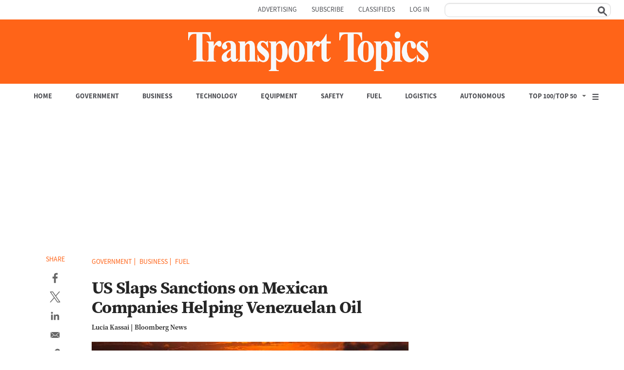

--- FILE ---
content_type: text/html; charset=UTF-8
request_url: https://www.ttnews.com/articles/us-slaps-sanctions-mexican-companies-helping-venezuelan-oil
body_size: 54857
content:
<!DOCTYPE html>
<html  lang="en" dir="ltr" prefix="content: http://purl.org/rss/1.0/modules/content/  dc: http://purl.org/dc/terms/  foaf: http://xmlns.com/foaf/0.1/  og: http://ogp.me/ns#  rdfs: http://www.w3.org/2000/01/rdf-schema#  schema: http://schema.org/  sioc: http://rdfs.org/sioc/ns#  sioct: http://rdfs.org/sioc/types#  skos: http://www.w3.org/2004/02/skos/core#  xsd: http://www.w3.org/2001/XMLSchema# ">
  <head>
    <meta charset="utf-8" /><script type="text/javascript">(window.NREUM||(NREUM={})).init={privacy:{cookies_enabled:true},ajax:{deny_list:["bam.nr-data.net"]},feature_flags:["soft_nav"],distributed_tracing:{enabled:true}};(window.NREUM||(NREUM={})).loader_config={agentID:"601377309",accountID:"3849882",trustKey:"66686",xpid:"Vw4DWF5bChAFXFBTAgkAUFw=",licenseKey:"NRJS-3cedb2141bc5f25e07f",applicationID:"581158768",browserID:"601377309"};;/*! For license information please see nr-loader-spa-1.308.0.min.js.LICENSE.txt */
(()=>{var e,t,r={384:(e,t,r)=>{"use strict";r.d(t,{NT:()=>a,US:()=>u,Zm:()=>o,bQ:()=>d,dV:()=>c,pV:()=>l});var n=r(6154),i=r(1863),s=r(1910);const a={beacon:"bam.nr-data.net",errorBeacon:"bam.nr-data.net"};function o(){return n.gm.NREUM||(n.gm.NREUM={}),void 0===n.gm.newrelic&&(n.gm.newrelic=n.gm.NREUM),n.gm.NREUM}function c(){let e=o();return e.o||(e.o={ST:n.gm.setTimeout,SI:n.gm.setImmediate||n.gm.setInterval,CT:n.gm.clearTimeout,XHR:n.gm.XMLHttpRequest,REQ:n.gm.Request,EV:n.gm.Event,PR:n.gm.Promise,MO:n.gm.MutationObserver,FETCH:n.gm.fetch,WS:n.gm.WebSocket},(0,s.i)(...Object.values(e.o))),e}function d(e,t){let r=o();r.initializedAgents??={},t.initializedAt={ms:(0,i.t)(),date:new Date},r.initializedAgents[e]=t}function u(e,t){o()[e]=t}function l(){return function(){let e=o();const t=e.info||{};e.info={beacon:a.beacon,errorBeacon:a.errorBeacon,...t}}(),function(){let e=o();const t=e.init||{};e.init={...t}}(),c(),function(){let e=o();const t=e.loader_config||{};e.loader_config={...t}}(),o()}},782:(e,t,r)=>{"use strict";r.d(t,{T:()=>n});const n=r(860).K7.pageViewTiming},860:(e,t,r)=>{"use strict";r.d(t,{$J:()=>u,K7:()=>c,P3:()=>d,XX:()=>i,Yy:()=>o,df:()=>s,qY:()=>n,v4:()=>a});const n="events",i="jserrors",s="browser/blobs",a="rum",o="browser/logs",c={ajax:"ajax",genericEvents:"generic_events",jserrors:i,logging:"logging",metrics:"metrics",pageAction:"page_action",pageViewEvent:"page_view_event",pageViewTiming:"page_view_timing",sessionReplay:"session_replay",sessionTrace:"session_trace",softNav:"soft_navigations",spa:"spa"},d={[c.pageViewEvent]:1,[c.pageViewTiming]:2,[c.metrics]:3,[c.jserrors]:4,[c.spa]:5,[c.ajax]:6,[c.sessionTrace]:7,[c.softNav]:8,[c.sessionReplay]:9,[c.logging]:10,[c.genericEvents]:11},u={[c.pageViewEvent]:a,[c.pageViewTiming]:n,[c.ajax]:n,[c.spa]:n,[c.softNav]:n,[c.metrics]:i,[c.jserrors]:i,[c.sessionTrace]:s,[c.sessionReplay]:s,[c.logging]:o,[c.genericEvents]:"ins"}},944:(e,t,r)=>{"use strict";r.d(t,{R:()=>i});var n=r(3241);function i(e,t){"function"==typeof console.debug&&(console.debug("New Relic Warning: https://github.com/newrelic/newrelic-browser-agent/blob/main/docs/warning-codes.md#".concat(e),t),(0,n.W)({agentIdentifier:null,drained:null,type:"data",name:"warn",feature:"warn",data:{code:e,secondary:t}}))}},993:(e,t,r)=>{"use strict";r.d(t,{A$:()=>s,ET:()=>a,TZ:()=>o,p_:()=>i});var n=r(860);const i={ERROR:"ERROR",WARN:"WARN",INFO:"INFO",DEBUG:"DEBUG",TRACE:"TRACE"},s={OFF:0,ERROR:1,WARN:2,INFO:3,DEBUG:4,TRACE:5},a="log",o=n.K7.logging},1541:(e,t,r)=>{"use strict";r.d(t,{U:()=>i,f:()=>n});const n={MFE:"MFE",BA:"BA"};function i(e,t){if(2!==t?.harvestEndpointVersion)return{};const r=t.agentRef.runtime.appMetadata.agents[0].entityGuid;return e?{"source.id":e.id,"source.name":e.name,"source.type":e.type,"parent.id":e.parent?.id||r,"parent.type":e.parent?.type||n.BA}:{"entity.guid":r,appId:t.agentRef.info.applicationID}}},1687:(e,t,r)=>{"use strict";r.d(t,{Ak:()=>d,Ze:()=>h,x3:()=>u});var n=r(3241),i=r(7836),s=r(3606),a=r(860),o=r(2646);const c={};function d(e,t){const r={staged:!1,priority:a.P3[t]||0};l(e),c[e].get(t)||c[e].set(t,r)}function u(e,t){e&&c[e]&&(c[e].get(t)&&c[e].delete(t),p(e,t,!1),c[e].size&&f(e))}function l(e){if(!e)throw new Error("agentIdentifier required");c[e]||(c[e]=new Map)}function h(e="",t="feature",r=!1){if(l(e),!e||!c[e].get(t)||r)return p(e,t);c[e].get(t).staged=!0,f(e)}function f(e){const t=Array.from(c[e]);t.every(([e,t])=>t.staged)&&(t.sort((e,t)=>e[1].priority-t[1].priority),t.forEach(([t])=>{c[e].delete(t),p(e,t)}))}function p(e,t,r=!0){const a=e?i.ee.get(e):i.ee,c=s.i.handlers;if(!a.aborted&&a.backlog&&c){if((0,n.W)({agentIdentifier:e,type:"lifecycle",name:"drain",feature:t}),r){const e=a.backlog[t],r=c[t];if(r){for(let t=0;e&&t<e.length;++t)g(e[t],r);Object.entries(r).forEach(([e,t])=>{Object.values(t||{}).forEach(t=>{t[0]?.on&&t[0]?.context()instanceof o.y&&t[0].on(e,t[1])})})}}a.isolatedBacklog||delete c[t],a.backlog[t]=null,a.emit("drain-"+t,[])}}function g(e,t){var r=e[1];Object.values(t[r]||{}).forEach(t=>{var r=e[0];if(t[0]===r){var n=t[1],i=e[3],s=e[2];n.apply(i,s)}})}},1738:(e,t,r)=>{"use strict";r.d(t,{U:()=>f,Y:()=>h});var n=r(3241),i=r(9908),s=r(1863),a=r(944),o=r(5701),c=r(3969),d=r(8362),u=r(860),l=r(4261);function h(e,t,r,s){const h=s||r;!h||h[e]&&h[e]!==d.d.prototype[e]||(h[e]=function(){(0,i.p)(c.xV,["API/"+e+"/called"],void 0,u.K7.metrics,r.ee),(0,n.W)({agentIdentifier:r.agentIdentifier,drained:!!o.B?.[r.agentIdentifier],type:"data",name:"api",feature:l.Pl+e,data:{}});try{return t.apply(this,arguments)}catch(e){(0,a.R)(23,e)}})}function f(e,t,r,n,a){const o=e.info;null===r?delete o.jsAttributes[t]:o.jsAttributes[t]=r,(a||null===r)&&(0,i.p)(l.Pl+n,[(0,s.t)(),t,r],void 0,"session",e.ee)}},1741:(e,t,r)=>{"use strict";r.d(t,{W:()=>s});var n=r(944),i=r(4261);class s{#e(e,...t){if(this[e]!==s.prototype[e])return this[e](...t);(0,n.R)(35,e)}addPageAction(e,t){return this.#e(i.hG,e,t)}register(e){return this.#e(i.eY,e)}recordCustomEvent(e,t){return this.#e(i.fF,e,t)}setPageViewName(e,t){return this.#e(i.Fw,e,t)}setCustomAttribute(e,t,r){return this.#e(i.cD,e,t,r)}noticeError(e,t){return this.#e(i.o5,e,t)}setUserId(e,t=!1){return this.#e(i.Dl,e,t)}setApplicationVersion(e){return this.#e(i.nb,e)}setErrorHandler(e){return this.#e(i.bt,e)}addRelease(e,t){return this.#e(i.k6,e,t)}log(e,t){return this.#e(i.$9,e,t)}start(){return this.#e(i.d3)}finished(e){return this.#e(i.BL,e)}recordReplay(){return this.#e(i.CH)}pauseReplay(){return this.#e(i.Tb)}addToTrace(e){return this.#e(i.U2,e)}setCurrentRouteName(e){return this.#e(i.PA,e)}interaction(e){return this.#e(i.dT,e)}wrapLogger(e,t,r){return this.#e(i.Wb,e,t,r)}measure(e,t){return this.#e(i.V1,e,t)}consent(e){return this.#e(i.Pv,e)}}},1863:(e,t,r)=>{"use strict";function n(){return Math.floor(performance.now())}r.d(t,{t:()=>n})},1910:(e,t,r)=>{"use strict";r.d(t,{i:()=>s});var n=r(944);const i=new Map;function s(...e){return e.every(e=>{if(i.has(e))return i.get(e);const t="function"==typeof e?e.toString():"",r=t.includes("[native code]"),s=t.includes("nrWrapper");return r||s||(0,n.R)(64,e?.name||t),i.set(e,r),r})}},2555:(e,t,r)=>{"use strict";r.d(t,{D:()=>o,f:()=>a});var n=r(384),i=r(8122);const s={beacon:n.NT.beacon,errorBeacon:n.NT.errorBeacon,licenseKey:void 0,applicationID:void 0,sa:void 0,queueTime:void 0,applicationTime:void 0,ttGuid:void 0,user:void 0,account:void 0,product:void 0,extra:void 0,jsAttributes:{},userAttributes:void 0,atts:void 0,transactionName:void 0,tNamePlain:void 0};function a(e){try{return!!e.licenseKey&&!!e.errorBeacon&&!!e.applicationID}catch(e){return!1}}const o=e=>(0,i.a)(e,s)},2614:(e,t,r)=>{"use strict";r.d(t,{BB:()=>a,H3:()=>n,g:()=>d,iL:()=>c,tS:()=>o,uh:()=>i,wk:()=>s});const n="NRBA",i="SESSION",s=144e5,a=18e5,o={STARTED:"session-started",PAUSE:"session-pause",RESET:"session-reset",RESUME:"session-resume",UPDATE:"session-update"},c={SAME_TAB:"same-tab",CROSS_TAB:"cross-tab"},d={OFF:0,FULL:1,ERROR:2}},2646:(e,t,r)=>{"use strict";r.d(t,{y:()=>n});class n{constructor(e){this.contextId=e}}},2843:(e,t,r)=>{"use strict";r.d(t,{G:()=>s,u:()=>i});var n=r(3878);function i(e,t=!1,r,i){(0,n.DD)("visibilitychange",function(){if(t)return void("hidden"===document.visibilityState&&e());e(document.visibilityState)},r,i)}function s(e,t,r){(0,n.sp)("pagehide",e,t,r)}},3241:(e,t,r)=>{"use strict";r.d(t,{W:()=>s});var n=r(6154);const i="newrelic";function s(e={}){try{n.gm.dispatchEvent(new CustomEvent(i,{detail:e}))}catch(e){}}},3304:(e,t,r)=>{"use strict";r.d(t,{A:()=>s});var n=r(7836);const i=()=>{const e=new WeakSet;return(t,r)=>{if("object"==typeof r&&null!==r){if(e.has(r))return;e.add(r)}return r}};function s(e){try{return JSON.stringify(e,i())??""}catch(e){try{n.ee.emit("internal-error",[e])}catch(e){}return""}}},3333:(e,t,r)=>{"use strict";r.d(t,{$v:()=>u,TZ:()=>n,Xh:()=>c,Zp:()=>i,kd:()=>d,mq:()=>o,nf:()=>a,qN:()=>s});const n=r(860).K7.genericEvents,i=["auxclick","click","copy","keydown","paste","scrollend"],s=["focus","blur"],a=4,o=1e3,c=2e3,d=["PageAction","UserAction","BrowserPerformance"],u={RESOURCES:"experimental.resources",REGISTER:"register"}},3434:(e,t,r)=>{"use strict";r.d(t,{Jt:()=>s,YM:()=>d});var n=r(7836),i=r(5607);const s="nr@original:".concat(i.W),a=50;var o=Object.prototype.hasOwnProperty,c=!1;function d(e,t){return e||(e=n.ee),r.inPlace=function(e,t,n,i,s){n||(n="");const a="-"===n.charAt(0);for(let o=0;o<t.length;o++){const c=t[o],d=e[c];l(d)||(e[c]=r(d,a?c+n:n,i,c,s))}},r.flag=s,r;function r(t,r,n,c,d){return l(t)?t:(r||(r=""),nrWrapper[s]=t,function(e,t,r){if(Object.defineProperty&&Object.keys)try{return Object.keys(e).forEach(function(r){Object.defineProperty(t,r,{get:function(){return e[r]},set:function(t){return e[r]=t,t}})}),t}catch(e){u([e],r)}for(var n in e)o.call(e,n)&&(t[n]=e[n])}(t,nrWrapper,e),nrWrapper);function nrWrapper(){var s,o,l,h;let f;try{o=this,s=[...arguments],l="function"==typeof n?n(s,o):n||{}}catch(t){u([t,"",[s,o,c],l],e)}i(r+"start",[s,o,c],l,d);const p=performance.now();let g;try{return h=t.apply(o,s),g=performance.now(),h}catch(e){throw g=performance.now(),i(r+"err",[s,o,e],l,d),f=e,f}finally{const e=g-p,t={start:p,end:g,duration:e,isLongTask:e>=a,methodName:c,thrownError:f};t.isLongTask&&i("long-task",[t,o],l,d),i(r+"end",[s,o,h],l,d)}}}function i(r,n,i,s){if(!c||t){var a=c;c=!0;try{e.emit(r,n,i,t,s)}catch(t){u([t,r,n,i],e)}c=a}}}function u(e,t){t||(t=n.ee);try{t.emit("internal-error",e)}catch(e){}}function l(e){return!(e&&"function"==typeof e&&e.apply&&!e[s])}},3606:(e,t,r)=>{"use strict";r.d(t,{i:()=>s});var n=r(9908);s.on=a;var i=s.handlers={};function s(e,t,r,s){a(s||n.d,i,e,t,r)}function a(e,t,r,i,s){s||(s="feature"),e||(e=n.d);var a=t[s]=t[s]||{};(a[r]=a[r]||[]).push([e,i])}},3738:(e,t,r)=>{"use strict";r.d(t,{He:()=>i,Kp:()=>o,Lc:()=>d,Rz:()=>u,TZ:()=>n,bD:()=>s,d3:()=>a,jx:()=>l,sl:()=>h,uP:()=>c});const n=r(860).K7.sessionTrace,i="bstResource",s="resource",a="-start",o="-end",c="fn"+a,d="fn"+o,u="pushState",l=1e3,h=3e4},3785:(e,t,r)=>{"use strict";r.d(t,{R:()=>c,b:()=>d});var n=r(9908),i=r(1863),s=r(860),a=r(3969),o=r(993);function c(e,t,r={},c=o.p_.INFO,d=!0,u,l=(0,i.t)()){(0,n.p)(a.xV,["API/logging/".concat(c.toLowerCase(),"/called")],void 0,s.K7.metrics,e),(0,n.p)(o.ET,[l,t,r,c,d,u],void 0,s.K7.logging,e)}function d(e){return"string"==typeof e&&Object.values(o.p_).some(t=>t===e.toUpperCase().trim())}},3878:(e,t,r)=>{"use strict";function n(e,t){return{capture:e,passive:!1,signal:t}}function i(e,t,r=!1,i){window.addEventListener(e,t,n(r,i))}function s(e,t,r=!1,i){document.addEventListener(e,t,n(r,i))}r.d(t,{DD:()=>s,jT:()=>n,sp:()=>i})},3962:(e,t,r)=>{"use strict";r.d(t,{AM:()=>a,O2:()=>l,OV:()=>s,Qu:()=>h,TZ:()=>c,ih:()=>f,pP:()=>o,t1:()=>u,tC:()=>i,wD:()=>d});var n=r(860);const i=["click","keydown","submit"],s="popstate",a="api",o="initialPageLoad",c=n.K7.softNav,d=5e3,u=500,l={INITIAL_PAGE_LOAD:"",ROUTE_CHANGE:1,UNSPECIFIED:2},h={INTERACTION:1,AJAX:2,CUSTOM_END:3,CUSTOM_TRACER:4},f={IP:"in progress",PF:"pending finish",FIN:"finished",CAN:"cancelled"}},3969:(e,t,r)=>{"use strict";r.d(t,{TZ:()=>n,XG:()=>o,rs:()=>i,xV:()=>a,z_:()=>s});const n=r(860).K7.metrics,i="sm",s="cm",a="storeSupportabilityMetrics",o="storeEventMetrics"},4234:(e,t,r)=>{"use strict";r.d(t,{W:()=>s});var n=r(7836),i=r(1687);class s{constructor(e,t){this.agentIdentifier=e,this.ee=n.ee.get(e),this.featureName=t,this.blocked=!1}deregisterDrain(){(0,i.x3)(this.agentIdentifier,this.featureName)}}},4261:(e,t,r)=>{"use strict";r.d(t,{$9:()=>u,BL:()=>c,CH:()=>p,Dl:()=>R,Fw:()=>w,PA:()=>v,Pl:()=>n,Pv:()=>A,Tb:()=>h,U2:()=>a,V1:()=>E,Wb:()=>T,bt:()=>y,cD:()=>b,d3:()=>x,dT:()=>d,eY:()=>g,fF:()=>f,hG:()=>s,hw:()=>i,k6:()=>o,nb:()=>m,o5:()=>l});const n="api-",i=n+"ixn-",s="addPageAction",a="addToTrace",o="addRelease",c="finished",d="interaction",u="log",l="noticeError",h="pauseReplay",f="recordCustomEvent",p="recordReplay",g="register",m="setApplicationVersion",v="setCurrentRouteName",b="setCustomAttribute",y="setErrorHandler",w="setPageViewName",R="setUserId",x="start",T="wrapLogger",E="measure",A="consent"},5205:(e,t,r)=>{"use strict";r.d(t,{j:()=>S});var n=r(384),i=r(1741);var s=r(2555),a=r(3333);const o=e=>{if(!e||"string"!=typeof e)return!1;try{document.createDocumentFragment().querySelector(e)}catch{return!1}return!0};var c=r(2614),d=r(944),u=r(8122);const l="[data-nr-mask]",h=e=>(0,u.a)(e,(()=>{const e={feature_flags:[],experimental:{allow_registered_children:!1,resources:!1},mask_selector:"*",block_selector:"[data-nr-block]",mask_input_options:{color:!1,date:!1,"datetime-local":!1,email:!1,month:!1,number:!1,range:!1,search:!1,tel:!1,text:!1,time:!1,url:!1,week:!1,textarea:!1,select:!1,password:!0}};return{ajax:{deny_list:void 0,block_internal:!0,enabled:!0,autoStart:!0},api:{get allow_registered_children(){return e.feature_flags.includes(a.$v.REGISTER)||e.experimental.allow_registered_children},set allow_registered_children(t){e.experimental.allow_registered_children=t},duplicate_registered_data:!1},browser_consent_mode:{enabled:!1},distributed_tracing:{enabled:void 0,exclude_newrelic_header:void 0,cors_use_newrelic_header:void 0,cors_use_tracecontext_headers:void 0,allowed_origins:void 0},get feature_flags(){return e.feature_flags},set feature_flags(t){e.feature_flags=t},generic_events:{enabled:!0,autoStart:!0},harvest:{interval:30},jserrors:{enabled:!0,autoStart:!0},logging:{enabled:!0,autoStart:!0},metrics:{enabled:!0,autoStart:!0},obfuscate:void 0,page_action:{enabled:!0},page_view_event:{enabled:!0,autoStart:!0},page_view_timing:{enabled:!0,autoStart:!0},performance:{capture_marks:!1,capture_measures:!1,capture_detail:!0,resources:{get enabled(){return e.feature_flags.includes(a.$v.RESOURCES)||e.experimental.resources},set enabled(t){e.experimental.resources=t},asset_types:[],first_party_domains:[],ignore_newrelic:!0}},privacy:{cookies_enabled:!0},proxy:{assets:void 0,beacon:void 0},session:{expiresMs:c.wk,inactiveMs:c.BB},session_replay:{autoStart:!0,enabled:!1,preload:!1,sampling_rate:10,error_sampling_rate:100,collect_fonts:!1,inline_images:!1,fix_stylesheets:!0,mask_all_inputs:!0,get mask_text_selector(){return e.mask_selector},set mask_text_selector(t){o(t)?e.mask_selector="".concat(t,",").concat(l):""===t||null===t?e.mask_selector=l:(0,d.R)(5,t)},get block_class(){return"nr-block"},get ignore_class(){return"nr-ignore"},get mask_text_class(){return"nr-mask"},get block_selector(){return e.block_selector},set block_selector(t){o(t)?e.block_selector+=",".concat(t):""!==t&&(0,d.R)(6,t)},get mask_input_options(){return e.mask_input_options},set mask_input_options(t){t&&"object"==typeof t?e.mask_input_options={...t,password:!0}:(0,d.R)(7,t)}},session_trace:{enabled:!0,autoStart:!0},soft_navigations:{enabled:!0,autoStart:!0},spa:{enabled:!0,autoStart:!0},ssl:void 0,user_actions:{enabled:!0,elementAttributes:["id","className","tagName","type"]}}})());var f=r(6154),p=r(9324);let g=0;const m={buildEnv:p.F3,distMethod:p.Xs,version:p.xv,originTime:f.WN},v={consented:!1},b={appMetadata:{},get consented(){return this.session?.state?.consent||v.consented},set consented(e){v.consented=e},customTransaction:void 0,denyList:void 0,disabled:!1,harvester:void 0,isolatedBacklog:!1,isRecording:!1,loaderType:void 0,maxBytes:3e4,obfuscator:void 0,onerror:void 0,ptid:void 0,releaseIds:{},session:void 0,timeKeeper:void 0,registeredEntities:[],jsAttributesMetadata:{bytes:0},get harvestCount(){return++g}},y=e=>{const t=(0,u.a)(e,b),r=Object.keys(m).reduce((e,t)=>(e[t]={value:m[t],writable:!1,configurable:!0,enumerable:!0},e),{});return Object.defineProperties(t,r)};var w=r(5701);const R=e=>{const t=e.startsWith("http");e+="/",r.p=t?e:"https://"+e};var x=r(7836),T=r(3241);const E={accountID:void 0,trustKey:void 0,agentID:void 0,licenseKey:void 0,applicationID:void 0,xpid:void 0},A=e=>(0,u.a)(e,E),_=new Set;function S(e,t={},r,a){let{init:o,info:c,loader_config:d,runtime:u={},exposed:l=!0}=t;if(!c){const e=(0,n.pV)();o=e.init,c=e.info,d=e.loader_config}e.init=h(o||{}),e.loader_config=A(d||{}),c.jsAttributes??={},f.bv&&(c.jsAttributes.isWorker=!0),e.info=(0,s.D)(c);const p=e.init,g=[c.beacon,c.errorBeacon];_.has(e.agentIdentifier)||(p.proxy.assets&&(R(p.proxy.assets),g.push(p.proxy.assets)),p.proxy.beacon&&g.push(p.proxy.beacon),e.beacons=[...g],function(e){const t=(0,n.pV)();Object.getOwnPropertyNames(i.W.prototype).forEach(r=>{const n=i.W.prototype[r];if("function"!=typeof n||"constructor"===n)return;let s=t[r];e[r]&&!1!==e.exposed&&"micro-agent"!==e.runtime?.loaderType&&(t[r]=(...t)=>{const n=e[r](...t);return s?s(...t):n})})}(e),(0,n.US)("activatedFeatures",w.B)),u.denyList=[...p.ajax.deny_list||[],...p.ajax.block_internal?g:[]],u.ptid=e.agentIdentifier,u.loaderType=r,e.runtime=y(u),_.has(e.agentIdentifier)||(e.ee=x.ee.get(e.agentIdentifier),e.exposed=l,(0,T.W)({agentIdentifier:e.agentIdentifier,drained:!!w.B?.[e.agentIdentifier],type:"lifecycle",name:"initialize",feature:void 0,data:e.config})),_.add(e.agentIdentifier)}},5270:(e,t,r)=>{"use strict";r.d(t,{Aw:()=>a,SR:()=>s,rF:()=>o});var n=r(384),i=r(7767);function s(e){return!!(0,n.dV)().o.MO&&(0,i.V)(e)&&!0===e?.session_trace.enabled}function a(e){return!0===e?.session_replay.preload&&s(e)}function o(e,t){try{if("string"==typeof t?.type){if("password"===t.type.toLowerCase())return"*".repeat(e?.length||0);if(void 0!==t?.dataset?.nrUnmask||t?.classList?.contains("nr-unmask"))return e}}catch(e){}return"string"==typeof e?e.replace(/[\S]/g,"*"):"*".repeat(e?.length||0)}},5289:(e,t,r)=>{"use strict";r.d(t,{GG:()=>a,Qr:()=>c,sB:()=>o});var n=r(3878),i=r(6389);function s(){return"undefined"==typeof document||"complete"===document.readyState}function a(e,t){if(s())return e();const r=(0,i.J)(e),a=setInterval(()=>{s()&&(clearInterval(a),r())},500);(0,n.sp)("load",r,t)}function o(e){if(s())return e();(0,n.DD)("DOMContentLoaded",e)}function c(e){if(s())return e();(0,n.sp)("popstate",e)}},5607:(e,t,r)=>{"use strict";r.d(t,{W:()=>n});const n=(0,r(9566).bz)()},5701:(e,t,r)=>{"use strict";r.d(t,{B:()=>s,t:()=>a});var n=r(3241);const i=new Set,s={};function a(e,t){const r=t.agentIdentifier;s[r]??={},e&&"object"==typeof e&&(i.has(r)||(t.ee.emit("rumresp",[e]),s[r]=e,i.add(r),(0,n.W)({agentIdentifier:r,loaded:!0,drained:!0,type:"lifecycle",name:"load",feature:void 0,data:e})))}},6154:(e,t,r)=>{"use strict";r.d(t,{OF:()=>d,RI:()=>i,WN:()=>h,bv:()=>s,eN:()=>f,gm:()=>a,lR:()=>l,m:()=>c,mw:()=>o,sb:()=>u});var n=r(1863);const i="undefined"!=typeof window&&!!window.document,s="undefined"!=typeof WorkerGlobalScope&&("undefined"!=typeof self&&self instanceof WorkerGlobalScope&&self.navigator instanceof WorkerNavigator||"undefined"!=typeof globalThis&&globalThis instanceof WorkerGlobalScope&&globalThis.navigator instanceof WorkerNavigator),a=i?window:"undefined"!=typeof WorkerGlobalScope&&("undefined"!=typeof self&&self instanceof WorkerGlobalScope&&self||"undefined"!=typeof globalThis&&globalThis instanceof WorkerGlobalScope&&globalThis),o=Boolean("hidden"===a?.document?.visibilityState),c=""+a?.location,d=/iPad|iPhone|iPod/.test(a.navigator?.userAgent),u=d&&"undefined"==typeof SharedWorker,l=(()=>{const e=a.navigator?.userAgent?.match(/Firefox[/\s](\d+\.\d+)/);return Array.isArray(e)&&e.length>=2?+e[1]:0})(),h=Date.now()-(0,n.t)(),f=()=>"undefined"!=typeof PerformanceNavigationTiming&&a?.performance?.getEntriesByType("navigation")?.[0]?.responseStart},6344:(e,t,r)=>{"use strict";r.d(t,{BB:()=>u,Qb:()=>l,TZ:()=>i,Ug:()=>a,Vh:()=>s,_s:()=>o,bc:()=>d,yP:()=>c});var n=r(2614);const i=r(860).K7.sessionReplay,s="errorDuringReplay",a=.12,o={DomContentLoaded:0,Load:1,FullSnapshot:2,IncrementalSnapshot:3,Meta:4,Custom:5},c={[n.g.ERROR]:15e3,[n.g.FULL]:3e5,[n.g.OFF]:0},d={RESET:{message:"Session was reset",sm:"Reset"},IMPORT:{message:"Recorder failed to import",sm:"Import"},TOO_MANY:{message:"429: Too Many Requests",sm:"Too-Many"},TOO_BIG:{message:"Payload was too large",sm:"Too-Big"},CROSS_TAB:{message:"Session Entity was set to OFF on another tab",sm:"Cross-Tab"},ENTITLEMENTS:{message:"Session Replay is not allowed and will not be started",sm:"Entitlement"}},u=5e3,l={API:"api",RESUME:"resume",SWITCH_TO_FULL:"switchToFull",INITIALIZE:"initialize",PRELOAD:"preload"}},6389:(e,t,r)=>{"use strict";function n(e,t=500,r={}){const n=r?.leading||!1;let i;return(...r)=>{n&&void 0===i&&(e.apply(this,r),i=setTimeout(()=>{i=clearTimeout(i)},t)),n||(clearTimeout(i),i=setTimeout(()=>{e.apply(this,r)},t))}}function i(e){let t=!1;return(...r)=>{t||(t=!0,e.apply(this,r))}}r.d(t,{J:()=>i,s:()=>n})},6630:(e,t,r)=>{"use strict";r.d(t,{T:()=>n});const n=r(860).K7.pageViewEvent},6774:(e,t,r)=>{"use strict";r.d(t,{T:()=>n});const n=r(860).K7.jserrors},7295:(e,t,r)=>{"use strict";r.d(t,{Xv:()=>a,gX:()=>i,iW:()=>s});var n=[];function i(e){if(!e||s(e))return!1;if(0===n.length)return!0;if("*"===n[0].hostname)return!1;for(var t=0;t<n.length;t++){var r=n[t];if(r.hostname.test(e.hostname)&&r.pathname.test(e.pathname))return!1}return!0}function s(e){return void 0===e.hostname}function a(e){if(n=[],e&&e.length)for(var t=0;t<e.length;t++){let r=e[t];if(!r)continue;if("*"===r)return void(n=[{hostname:"*"}]);0===r.indexOf("http://")?r=r.substring(7):0===r.indexOf("https://")&&(r=r.substring(8));const i=r.indexOf("/");let s,a;i>0?(s=r.substring(0,i),a=r.substring(i)):(s=r,a="*");let[c]=s.split(":");n.push({hostname:o(c),pathname:o(a,!0)})}}function o(e,t=!1){const r=e.replace(/[.+?^${}()|[\]\\]/g,e=>"\\"+e).replace(/\*/g,".*?");return new RegExp((t?"^":"")+r+"$")}},7485:(e,t,r)=>{"use strict";r.d(t,{D:()=>i});var n=r(6154);function i(e){if(0===(e||"").indexOf("data:"))return{protocol:"data"};try{const t=new URL(e,location.href),r={port:t.port,hostname:t.hostname,pathname:t.pathname,search:t.search,protocol:t.protocol.slice(0,t.protocol.indexOf(":")),sameOrigin:t.protocol===n.gm?.location?.protocol&&t.host===n.gm?.location?.host};return r.port&&""!==r.port||("http:"===t.protocol&&(r.port="80"),"https:"===t.protocol&&(r.port="443")),r.pathname&&""!==r.pathname?r.pathname.startsWith("/")||(r.pathname="/".concat(r.pathname)):r.pathname="/",r}catch(e){return{}}}},7699:(e,t,r)=>{"use strict";r.d(t,{It:()=>s,KC:()=>o,No:()=>i,qh:()=>a});var n=r(860);const i=16e3,s=1e6,a="SESSION_ERROR",o={[n.K7.logging]:!0,[n.K7.genericEvents]:!1,[n.K7.jserrors]:!1,[n.K7.ajax]:!1}},7767:(e,t,r)=>{"use strict";r.d(t,{V:()=>i});var n=r(6154);const i=e=>n.RI&&!0===e?.privacy.cookies_enabled},7836:(e,t,r)=>{"use strict";r.d(t,{P:()=>o,ee:()=>c});var n=r(384),i=r(8990),s=r(2646),a=r(5607);const o="nr@context:".concat(a.W),c=function e(t,r){var n={},a={},u={},l=!1;try{l=16===r.length&&d.initializedAgents?.[r]?.runtime.isolatedBacklog}catch(e){}var h={on:p,addEventListener:p,removeEventListener:function(e,t){var r=n[e];if(!r)return;for(var i=0;i<r.length;i++)r[i]===t&&r.splice(i,1)},emit:function(e,r,n,i,s){!1!==s&&(s=!0);if(c.aborted&&!i)return;t&&s&&t.emit(e,r,n);var o=f(n);g(e).forEach(e=>{e.apply(o,r)});var d=v()[a[e]];d&&d.push([h,e,r,o]);return o},get:m,listeners:g,context:f,buffer:function(e,t){const r=v();if(t=t||"feature",h.aborted)return;Object.entries(e||{}).forEach(([e,n])=>{a[n]=t,t in r||(r[t]=[])})},abort:function(){h._aborted=!0,Object.keys(h.backlog).forEach(e=>{delete h.backlog[e]})},isBuffering:function(e){return!!v()[a[e]]},debugId:r,backlog:l?{}:t&&"object"==typeof t.backlog?t.backlog:{},isolatedBacklog:l};return Object.defineProperty(h,"aborted",{get:()=>{let e=h._aborted||!1;return e||(t&&(e=t.aborted),e)}}),h;function f(e){return e&&e instanceof s.y?e:e?(0,i.I)(e,o,()=>new s.y(o)):new s.y(o)}function p(e,t){n[e]=g(e).concat(t)}function g(e){return n[e]||[]}function m(t){return u[t]=u[t]||e(h,t)}function v(){return h.backlog}}(void 0,"globalEE"),d=(0,n.Zm)();d.ee||(d.ee=c)},8122:(e,t,r)=>{"use strict";r.d(t,{a:()=>i});var n=r(944);function i(e,t){try{if(!e||"object"!=typeof e)return(0,n.R)(3);if(!t||"object"!=typeof t)return(0,n.R)(4);const r=Object.create(Object.getPrototypeOf(t),Object.getOwnPropertyDescriptors(t)),s=0===Object.keys(r).length?e:r;for(let a in s)if(void 0!==e[a])try{if(null===e[a]){r[a]=null;continue}Array.isArray(e[a])&&Array.isArray(t[a])?r[a]=Array.from(new Set([...e[a],...t[a]])):"object"==typeof e[a]&&"object"==typeof t[a]?r[a]=i(e[a],t[a]):r[a]=e[a]}catch(e){r[a]||(0,n.R)(1,e)}return r}catch(e){(0,n.R)(2,e)}}},8139:(e,t,r)=>{"use strict";r.d(t,{u:()=>h});var n=r(7836),i=r(3434),s=r(8990),a=r(6154);const o={},c=a.gm.XMLHttpRequest,d="addEventListener",u="removeEventListener",l="nr@wrapped:".concat(n.P);function h(e){var t=function(e){return(e||n.ee).get("events")}(e);if(o[t.debugId]++)return t;o[t.debugId]=1;var r=(0,i.YM)(t,!0);function h(e){r.inPlace(e,[d,u],"-",p)}function p(e,t){return e[1]}return"getPrototypeOf"in Object&&(a.RI&&f(document,h),c&&f(c.prototype,h),f(a.gm,h)),t.on(d+"-start",function(e,t){var n=e[1];if(null!==n&&("function"==typeof n||"object"==typeof n)&&"newrelic"!==e[0]){var i=(0,s.I)(n,l,function(){var e={object:function(){if("function"!=typeof n.handleEvent)return;return n.handleEvent.apply(n,arguments)},function:n}[typeof n];return e?r(e,"fn-",null,e.name||"anonymous"):n});this.wrapped=e[1]=i}}),t.on(u+"-start",function(e){e[1]=this.wrapped||e[1]}),t}function f(e,t,...r){let n=e;for(;"object"==typeof n&&!Object.prototype.hasOwnProperty.call(n,d);)n=Object.getPrototypeOf(n);n&&t(n,...r)}},8362:(e,t,r)=>{"use strict";r.d(t,{d:()=>s});var n=r(9566),i=r(1741);class s extends i.W{agentIdentifier=(0,n.LA)(16)}},8374:(e,t,r)=>{r.nc=(()=>{try{return document?.currentScript?.nonce}catch(e){}return""})()},8990:(e,t,r)=>{"use strict";r.d(t,{I:()=>i});var n=Object.prototype.hasOwnProperty;function i(e,t,r){if(n.call(e,t))return e[t];var i=r();if(Object.defineProperty&&Object.keys)try{return Object.defineProperty(e,t,{value:i,writable:!0,enumerable:!1}),i}catch(e){}return e[t]=i,i}},9119:(e,t,r)=>{"use strict";r.d(t,{L:()=>s});var n=/([^?#]*)[^#]*(#[^?]*|$).*/,i=/([^?#]*)().*/;function s(e,t){return e?e.replace(t?n:i,"$1$2"):e}},9300:(e,t,r)=>{"use strict";r.d(t,{T:()=>n});const n=r(860).K7.ajax},9324:(e,t,r)=>{"use strict";r.d(t,{AJ:()=>a,F3:()=>i,Xs:()=>s,Yq:()=>o,xv:()=>n});const n="1.308.0",i="PROD",s="CDN",a="@newrelic/rrweb",o="1.0.1"},9566:(e,t,r)=>{"use strict";r.d(t,{LA:()=>o,ZF:()=>c,bz:()=>a,el:()=>d});var n=r(6154);const i="xxxxxxxx-xxxx-4xxx-yxxx-xxxxxxxxxxxx";function s(e,t){return e?15&e[t]:16*Math.random()|0}function a(){const e=n.gm?.crypto||n.gm?.msCrypto;let t,r=0;return e&&e.getRandomValues&&(t=e.getRandomValues(new Uint8Array(30))),i.split("").map(e=>"x"===e?s(t,r++).toString(16):"y"===e?(3&s()|8).toString(16):e).join("")}function o(e){const t=n.gm?.crypto||n.gm?.msCrypto;let r,i=0;t&&t.getRandomValues&&(r=t.getRandomValues(new Uint8Array(e)));const a=[];for(var o=0;o<e;o++)a.push(s(r,i++).toString(16));return a.join("")}function c(){return o(16)}function d(){return o(32)}},9908:(e,t,r)=>{"use strict";r.d(t,{d:()=>n,p:()=>i});var n=r(7836).ee.get("handle");function i(e,t,r,i,s){s?(s.buffer([e],i),s.emit(e,t,r)):(n.buffer([e],i),n.emit(e,t,r))}}},n={};function i(e){var t=n[e];if(void 0!==t)return t.exports;var s=n[e]={exports:{}};return r[e](s,s.exports,i),s.exports}i.m=r,i.d=(e,t)=>{for(var r in t)i.o(t,r)&&!i.o(e,r)&&Object.defineProperty(e,r,{enumerable:!0,get:t[r]})},i.f={},i.e=e=>Promise.all(Object.keys(i.f).reduce((t,r)=>(i.f[r](e,t),t),[])),i.u=e=>({212:"nr-spa-compressor",249:"nr-spa-recorder",478:"nr-spa"}[e]+"-1.308.0.min.js"),i.o=(e,t)=>Object.prototype.hasOwnProperty.call(e,t),e={},t="NRBA-1.308.0.PROD:",i.l=(r,n,s,a)=>{if(e[r])e[r].push(n);else{var o,c;if(void 0!==s)for(var d=document.getElementsByTagName("script"),u=0;u<d.length;u++){var l=d[u];if(l.getAttribute("src")==r||l.getAttribute("data-webpack")==t+s){o=l;break}}if(!o){c=!0;var h={478:"sha512-RSfSVnmHk59T/uIPbdSE0LPeqcEdF4/+XhfJdBuccH5rYMOEZDhFdtnh6X6nJk7hGpzHd9Ujhsy7lZEz/ORYCQ==",249:"sha512-ehJXhmntm85NSqW4MkhfQqmeKFulra3klDyY0OPDUE+sQ3GokHlPh1pmAzuNy//3j4ac6lzIbmXLvGQBMYmrkg==",212:"sha512-B9h4CR46ndKRgMBcK+j67uSR2RCnJfGefU+A7FrgR/k42ovXy5x/MAVFiSvFxuVeEk/pNLgvYGMp1cBSK/G6Fg=="};(o=document.createElement("script")).charset="utf-8",i.nc&&o.setAttribute("nonce",i.nc),o.setAttribute("data-webpack",t+s),o.src=r,0!==o.src.indexOf(window.location.origin+"/")&&(o.crossOrigin="anonymous"),h[a]&&(o.integrity=h[a])}e[r]=[n];var f=(t,n)=>{o.onerror=o.onload=null,clearTimeout(p);var i=e[r];if(delete e[r],o.parentNode&&o.parentNode.removeChild(o),i&&i.forEach(e=>e(n)),t)return t(n)},p=setTimeout(f.bind(null,void 0,{type:"timeout",target:o}),12e4);o.onerror=f.bind(null,o.onerror),o.onload=f.bind(null,o.onload),c&&document.head.appendChild(o)}},i.r=e=>{"undefined"!=typeof Symbol&&Symbol.toStringTag&&Object.defineProperty(e,Symbol.toStringTag,{value:"Module"}),Object.defineProperty(e,"__esModule",{value:!0})},i.p="https://js-agent.newrelic.com/",(()=>{var e={38:0,788:0};i.f.j=(t,r)=>{var n=i.o(e,t)?e[t]:void 0;if(0!==n)if(n)r.push(n[2]);else{var s=new Promise((r,i)=>n=e[t]=[r,i]);r.push(n[2]=s);var a=i.p+i.u(t),o=new Error;i.l(a,r=>{if(i.o(e,t)&&(0!==(n=e[t])&&(e[t]=void 0),n)){var s=r&&("load"===r.type?"missing":r.type),a=r&&r.target&&r.target.src;o.message="Loading chunk "+t+" failed: ("+s+": "+a+")",o.name="ChunkLoadError",o.type=s,o.request=a,n[1](o)}},"chunk-"+t,t)}};var t=(t,r)=>{var n,s,[a,o,c]=r,d=0;if(a.some(t=>0!==e[t])){for(n in o)i.o(o,n)&&(i.m[n]=o[n]);if(c)c(i)}for(t&&t(r);d<a.length;d++)s=a[d],i.o(e,s)&&e[s]&&e[s][0](),e[s]=0},r=self["webpackChunk:NRBA-1.308.0.PROD"]=self["webpackChunk:NRBA-1.308.0.PROD"]||[];r.forEach(t.bind(null,0)),r.push=t.bind(null,r.push.bind(r))})(),(()=>{"use strict";i(8374);var e=i(8362),t=i(860);const r=Object.values(t.K7);var n=i(5205);var s=i(9908),a=i(1863),o=i(4261),c=i(1738);var d=i(1687),u=i(4234),l=i(5289),h=i(6154),f=i(944),p=i(5270),g=i(7767),m=i(6389),v=i(7699);class b extends u.W{constructor(e,t){super(e.agentIdentifier,t),this.agentRef=e,this.abortHandler=void 0,this.featAggregate=void 0,this.loadedSuccessfully=void 0,this.onAggregateImported=new Promise(e=>{this.loadedSuccessfully=e}),this.deferred=Promise.resolve(),!1===e.init[this.featureName].autoStart?this.deferred=new Promise((t,r)=>{this.ee.on("manual-start-all",(0,m.J)(()=>{(0,d.Ak)(e.agentIdentifier,this.featureName),t()}))}):(0,d.Ak)(e.agentIdentifier,t)}importAggregator(e,t,r={}){if(this.featAggregate)return;const n=async()=>{let n;await this.deferred;try{if((0,g.V)(e.init)){const{setupAgentSession:t}=await i.e(478).then(i.bind(i,8766));n=t(e)}}catch(e){(0,f.R)(20,e),this.ee.emit("internal-error",[e]),(0,s.p)(v.qh,[e],void 0,this.featureName,this.ee)}try{if(!this.#t(this.featureName,n,e.init))return(0,d.Ze)(this.agentIdentifier,this.featureName),void this.loadedSuccessfully(!1);const{Aggregate:i}=await t();this.featAggregate=new i(e,r),e.runtime.harvester.initializedAggregates.push(this.featAggregate),this.loadedSuccessfully(!0)}catch(e){(0,f.R)(34,e),this.abortHandler?.(),(0,d.Ze)(this.agentIdentifier,this.featureName,!0),this.loadedSuccessfully(!1),this.ee&&this.ee.abort()}};h.RI?(0,l.GG)(()=>n(),!0):n()}#t(e,r,n){if(this.blocked)return!1;switch(e){case t.K7.sessionReplay:return(0,p.SR)(n)&&!!r;case t.K7.sessionTrace:return!!r;default:return!0}}}var y=i(6630),w=i(2614),R=i(3241);class x extends b{static featureName=y.T;constructor(e){var t;super(e,y.T),this.setupInspectionEvents(e.agentIdentifier),t=e,(0,c.Y)(o.Fw,function(e,r){"string"==typeof e&&("/"!==e.charAt(0)&&(e="/"+e),t.runtime.customTransaction=(r||"http://custom.transaction")+e,(0,s.p)(o.Pl+o.Fw,[(0,a.t)()],void 0,void 0,t.ee))},t),this.importAggregator(e,()=>i.e(478).then(i.bind(i,2467)))}setupInspectionEvents(e){const t=(t,r)=>{t&&(0,R.W)({agentIdentifier:e,timeStamp:t.timeStamp,loaded:"complete"===t.target.readyState,type:"window",name:r,data:t.target.location+""})};(0,l.sB)(e=>{t(e,"DOMContentLoaded")}),(0,l.GG)(e=>{t(e,"load")}),(0,l.Qr)(e=>{t(e,"navigate")}),this.ee.on(w.tS.UPDATE,(t,r)=>{(0,R.W)({agentIdentifier:e,type:"lifecycle",name:"session",data:r})})}}var T=i(384);class E extends e.d{constructor(e){var t;(super(),h.gm)?(this.features={},(0,T.bQ)(this.agentIdentifier,this),this.desiredFeatures=new Set(e.features||[]),this.desiredFeatures.add(x),(0,n.j)(this,e,e.loaderType||"agent"),t=this,(0,c.Y)(o.cD,function(e,r,n=!1){if("string"==typeof e){if(["string","number","boolean"].includes(typeof r)||null===r)return(0,c.U)(t,e,r,o.cD,n);(0,f.R)(40,typeof r)}else(0,f.R)(39,typeof e)},t),function(e){(0,c.Y)(o.Dl,function(t,r=!1){if("string"!=typeof t&&null!==t)return void(0,f.R)(41,typeof t);const n=e.info.jsAttributes["enduser.id"];r&&null!=n&&n!==t?(0,s.p)(o.Pl+"setUserIdAndResetSession",[t],void 0,"session",e.ee):(0,c.U)(e,"enduser.id",t,o.Dl,!0)},e)}(this),function(e){(0,c.Y)(o.nb,function(t){if("string"==typeof t||null===t)return(0,c.U)(e,"application.version",t,o.nb,!1);(0,f.R)(42,typeof t)},e)}(this),function(e){(0,c.Y)(o.d3,function(){e.ee.emit("manual-start-all")},e)}(this),function(e){(0,c.Y)(o.Pv,function(t=!0){if("boolean"==typeof t){if((0,s.p)(o.Pl+o.Pv,[t],void 0,"session",e.ee),e.runtime.consented=t,t){const t=e.features.page_view_event;t.onAggregateImported.then(e=>{const r=t.featAggregate;e&&!r.sentRum&&r.sendRum()})}}else(0,f.R)(65,typeof t)},e)}(this),this.run()):(0,f.R)(21)}get config(){return{info:this.info,init:this.init,loader_config:this.loader_config,runtime:this.runtime}}get api(){return this}run(){try{const e=function(e){const t={};return r.forEach(r=>{t[r]=!!e[r]?.enabled}),t}(this.init),n=[...this.desiredFeatures];n.sort((e,r)=>t.P3[e.featureName]-t.P3[r.featureName]),n.forEach(r=>{if(!e[r.featureName]&&r.featureName!==t.K7.pageViewEvent)return;if(r.featureName===t.K7.spa)return void(0,f.R)(67);const n=function(e){switch(e){case t.K7.ajax:return[t.K7.jserrors];case t.K7.sessionTrace:return[t.K7.ajax,t.K7.pageViewEvent];case t.K7.sessionReplay:return[t.K7.sessionTrace];case t.K7.pageViewTiming:return[t.K7.pageViewEvent];default:return[]}}(r.featureName).filter(e=>!(e in this.features));n.length>0&&(0,f.R)(36,{targetFeature:r.featureName,missingDependencies:n}),this.features[r.featureName]=new r(this)})}catch(e){(0,f.R)(22,e);for(const e in this.features)this.features[e].abortHandler?.();const t=(0,T.Zm)();delete t.initializedAgents[this.agentIdentifier]?.features,delete this.sharedAggregator;return t.ee.get(this.agentIdentifier).abort(),!1}}}var A=i(2843),_=i(782);class S extends b{static featureName=_.T;constructor(e){super(e,_.T),h.RI&&((0,A.u)(()=>(0,s.p)("docHidden",[(0,a.t)()],void 0,_.T,this.ee),!0),(0,A.G)(()=>(0,s.p)("winPagehide",[(0,a.t)()],void 0,_.T,this.ee)),this.importAggregator(e,()=>i.e(478).then(i.bind(i,9917))))}}var O=i(3969);class I extends b{static featureName=O.TZ;constructor(e){super(e,O.TZ),h.RI&&document.addEventListener("securitypolicyviolation",e=>{(0,s.p)(O.xV,["Generic/CSPViolation/Detected"],void 0,this.featureName,this.ee)}),this.importAggregator(e,()=>i.e(478).then(i.bind(i,6555)))}}var N=i(6774),P=i(3878),k=i(3304);class D{constructor(e,t,r,n,i){this.name="UncaughtError",this.message="string"==typeof e?e:(0,k.A)(e),this.sourceURL=t,this.line=r,this.column=n,this.__newrelic=i}}function C(e){return M(e)?e:new D(void 0!==e?.message?e.message:e,e?.filename||e?.sourceURL,e?.lineno||e?.line,e?.colno||e?.col,e?.__newrelic,e?.cause)}function j(e){const t="Unhandled Promise Rejection: ";if(!e?.reason)return;if(M(e.reason)){try{e.reason.message.startsWith(t)||(e.reason.message=t+e.reason.message)}catch(e){}return C(e.reason)}const r=C(e.reason);return(r.message||"").startsWith(t)||(r.message=t+r.message),r}function L(e){if(e.error instanceof SyntaxError&&!/:\d+$/.test(e.error.stack?.trim())){const t=new D(e.message,e.filename,e.lineno,e.colno,e.error.__newrelic,e.cause);return t.name=SyntaxError.name,t}return M(e.error)?e.error:C(e)}function M(e){return e instanceof Error&&!!e.stack}function H(e,r,n,i,o=(0,a.t)()){"string"==typeof e&&(e=new Error(e)),(0,s.p)("err",[e,o,!1,r,n.runtime.isRecording,void 0,i],void 0,t.K7.jserrors,n.ee),(0,s.p)("uaErr",[],void 0,t.K7.genericEvents,n.ee)}var B=i(1541),K=i(993),W=i(3785);function U(e,{customAttributes:t={},level:r=K.p_.INFO}={},n,i,s=(0,a.t)()){(0,W.R)(n.ee,e,t,r,!1,i,s)}function F(e,r,n,i,c=(0,a.t)()){(0,s.p)(o.Pl+o.hG,[c,e,r,i],void 0,t.K7.genericEvents,n.ee)}function V(e,r,n,i,c=(0,a.t)()){const{start:d,end:u,customAttributes:l}=r||{},h={customAttributes:l||{}};if("object"!=typeof h.customAttributes||"string"!=typeof e||0===e.length)return void(0,f.R)(57);const p=(e,t)=>null==e?t:"number"==typeof e?e:e instanceof PerformanceMark?e.startTime:Number.NaN;if(h.start=p(d,0),h.end=p(u,c),Number.isNaN(h.start)||Number.isNaN(h.end))(0,f.R)(57);else{if(h.duration=h.end-h.start,!(h.duration<0))return(0,s.p)(o.Pl+o.V1,[h,e,i],void 0,t.K7.genericEvents,n.ee),h;(0,f.R)(58)}}function G(e,r={},n,i,c=(0,a.t)()){(0,s.p)(o.Pl+o.fF,[c,e,r,i],void 0,t.K7.genericEvents,n.ee)}function z(e){(0,c.Y)(o.eY,function(t){return Y(e,t)},e)}function Y(e,r,n){(0,f.R)(54,"newrelic.register"),r||={},r.type=B.f.MFE,r.licenseKey||=e.info.licenseKey,r.blocked=!1,r.parent=n||{},Array.isArray(r.tags)||(r.tags=[]);const i={};r.tags.forEach(e=>{"name"!==e&&"id"!==e&&(i["source.".concat(e)]=!0)}),r.isolated??=!0;let o=()=>{};const c=e.runtime.registeredEntities;if(!r.isolated){const e=c.find(({metadata:{target:{id:e}}})=>e===r.id&&!r.isolated);if(e)return e}const d=e=>{r.blocked=!0,o=e};function u(e){return"string"==typeof e&&!!e.trim()&&e.trim().length<501||"number"==typeof e}e.init.api.allow_registered_children||d((0,m.J)(()=>(0,f.R)(55))),u(r.id)&&u(r.name)||d((0,m.J)(()=>(0,f.R)(48,r)));const l={addPageAction:(t,n={})=>g(F,[t,{...i,...n},e],r),deregister:()=>{d((0,m.J)(()=>(0,f.R)(68)))},log:(t,n={})=>g(U,[t,{...n,customAttributes:{...i,...n.customAttributes||{}}},e],r),measure:(t,n={})=>g(V,[t,{...n,customAttributes:{...i,...n.customAttributes||{}}},e],r),noticeError:(t,n={})=>g(H,[t,{...i,...n},e],r),register:(t={})=>g(Y,[e,t],l.metadata.target),recordCustomEvent:(t,n={})=>g(G,[t,{...i,...n},e],r),setApplicationVersion:e=>p("application.version",e),setCustomAttribute:(e,t)=>p(e,t),setUserId:e=>p("enduser.id",e),metadata:{customAttributes:i,target:r}},h=()=>(r.blocked&&o(),r.blocked);h()||c.push(l);const p=(e,t)=>{h()||(i[e]=t)},g=(r,n,i)=>{if(h())return;const o=(0,a.t)();(0,s.p)(O.xV,["API/register/".concat(r.name,"/called")],void 0,t.K7.metrics,e.ee);try{if(e.init.api.duplicate_registered_data&&"register"!==r.name){let e=n;if(n[1]instanceof Object){const t={"child.id":i.id,"child.type":i.type};e="customAttributes"in n[1]?[n[0],{...n[1],customAttributes:{...n[1].customAttributes,...t}},...n.slice(2)]:[n[0],{...n[1],...t},...n.slice(2)]}r(...e,void 0,o)}return r(...n,i,o)}catch(e){(0,f.R)(50,e)}};return l}class Z extends b{static featureName=N.T;constructor(e){var t;super(e,N.T),t=e,(0,c.Y)(o.o5,(e,r)=>H(e,r,t),t),function(e){(0,c.Y)(o.bt,function(t){e.runtime.onerror=t},e)}(e),function(e){let t=0;(0,c.Y)(o.k6,function(e,r){++t>10||(this.runtime.releaseIds[e.slice(-200)]=(""+r).slice(-200))},e)}(e),z(e);try{this.removeOnAbort=new AbortController}catch(e){}this.ee.on("internal-error",(t,r)=>{this.abortHandler&&(0,s.p)("ierr",[C(t),(0,a.t)(),!0,{},e.runtime.isRecording,r],void 0,this.featureName,this.ee)}),h.gm.addEventListener("unhandledrejection",t=>{this.abortHandler&&(0,s.p)("err",[j(t),(0,a.t)(),!1,{unhandledPromiseRejection:1},e.runtime.isRecording],void 0,this.featureName,this.ee)},(0,P.jT)(!1,this.removeOnAbort?.signal)),h.gm.addEventListener("error",t=>{this.abortHandler&&(0,s.p)("err",[L(t),(0,a.t)(),!1,{},e.runtime.isRecording],void 0,this.featureName,this.ee)},(0,P.jT)(!1,this.removeOnAbort?.signal)),this.abortHandler=this.#r,this.importAggregator(e,()=>i.e(478).then(i.bind(i,2176)))}#r(){this.removeOnAbort?.abort(),this.abortHandler=void 0}}var q=i(8990);let X=1;function J(e){const t=typeof e;return!e||"object"!==t&&"function"!==t?-1:e===h.gm?0:(0,q.I)(e,"nr@id",function(){return X++})}function Q(e){if("string"==typeof e&&e.length)return e.length;if("object"==typeof e){if("undefined"!=typeof ArrayBuffer&&e instanceof ArrayBuffer&&e.byteLength)return e.byteLength;if("undefined"!=typeof Blob&&e instanceof Blob&&e.size)return e.size;if(!("undefined"!=typeof FormData&&e instanceof FormData))try{return(0,k.A)(e).length}catch(e){return}}}var ee=i(8139),te=i(7836),re=i(3434);const ne={},ie=["open","send"];function se(e){var t=e||te.ee;const r=function(e){return(e||te.ee).get("xhr")}(t);if(void 0===h.gm.XMLHttpRequest)return r;if(ne[r.debugId]++)return r;ne[r.debugId]=1,(0,ee.u)(t);var n=(0,re.YM)(r),i=h.gm.XMLHttpRequest,s=h.gm.MutationObserver,a=h.gm.Promise,o=h.gm.setInterval,c="readystatechange",d=["onload","onerror","onabort","onloadstart","onloadend","onprogress","ontimeout"],u=[],l=h.gm.XMLHttpRequest=function(e){const t=new i(e),s=r.context(t);try{r.emit("new-xhr",[t],s),t.addEventListener(c,(a=s,function(){var e=this;e.readyState>3&&!a.resolved&&(a.resolved=!0,r.emit("xhr-resolved",[],e)),n.inPlace(e,d,"fn-",y)}),(0,P.jT)(!1))}catch(e){(0,f.R)(15,e);try{r.emit("internal-error",[e])}catch(e){}}var a;return t};function p(e,t){n.inPlace(t,["onreadystatechange"],"fn-",y)}if(function(e,t){for(var r in e)t[r]=e[r]}(i,l),l.prototype=i.prototype,n.inPlace(l.prototype,ie,"-xhr-",y),r.on("send-xhr-start",function(e,t){p(e,t),function(e){u.push(e),s&&(g?g.then(b):o?o(b):(m=-m,v.data=m))}(t)}),r.on("open-xhr-start",p),s){var g=a&&a.resolve();if(!o&&!a){var m=1,v=document.createTextNode(m);new s(b).observe(v,{characterData:!0})}}else t.on("fn-end",function(e){e[0]&&e[0].type===c||b()});function b(){for(var e=0;e<u.length;e++)p(0,u[e]);u.length&&(u=[])}function y(e,t){return t}return r}var ae="fetch-",oe=ae+"body-",ce=["arrayBuffer","blob","json","text","formData"],de=h.gm.Request,ue=h.gm.Response,le="prototype";const he={};function fe(e){const t=function(e){return(e||te.ee).get("fetch")}(e);if(!(de&&ue&&h.gm.fetch))return t;if(he[t.debugId]++)return t;function r(e,r,n){var i=e[r];"function"==typeof i&&(e[r]=function(){var e,r=[...arguments],s={};t.emit(n+"before-start",[r],s),s[te.P]&&s[te.P].dt&&(e=s[te.P].dt);var a=i.apply(this,r);return t.emit(n+"start",[r,e],a),a.then(function(e){return t.emit(n+"end",[null,e],a),e},function(e){throw t.emit(n+"end",[e],a),e})})}return he[t.debugId]=1,ce.forEach(e=>{r(de[le],e,oe),r(ue[le],e,oe)}),r(h.gm,"fetch",ae),t.on(ae+"end",function(e,r){var n=this;if(r){var i=r.headers.get("content-length");null!==i&&(n.rxSize=i),t.emit(ae+"done",[null,r],n)}else t.emit(ae+"done",[e],n)}),t}var pe=i(7485),ge=i(9566);class me{constructor(e){this.agentRef=e}generateTracePayload(e){const t=this.agentRef.loader_config;if(!this.shouldGenerateTrace(e)||!t)return null;var r=(t.accountID||"").toString()||null,n=(t.agentID||"").toString()||null,i=(t.trustKey||"").toString()||null;if(!r||!n)return null;var s=(0,ge.ZF)(),a=(0,ge.el)(),o=Date.now(),c={spanId:s,traceId:a,timestamp:o};return(e.sameOrigin||this.isAllowedOrigin(e)&&this.useTraceContextHeadersForCors())&&(c.traceContextParentHeader=this.generateTraceContextParentHeader(s,a),c.traceContextStateHeader=this.generateTraceContextStateHeader(s,o,r,n,i)),(e.sameOrigin&&!this.excludeNewrelicHeader()||!e.sameOrigin&&this.isAllowedOrigin(e)&&this.useNewrelicHeaderForCors())&&(c.newrelicHeader=this.generateTraceHeader(s,a,o,r,n,i)),c}generateTraceContextParentHeader(e,t){return"00-"+t+"-"+e+"-01"}generateTraceContextStateHeader(e,t,r,n,i){return i+"@nr=0-1-"+r+"-"+n+"-"+e+"----"+t}generateTraceHeader(e,t,r,n,i,s){if(!("function"==typeof h.gm?.btoa))return null;var a={v:[0,1],d:{ty:"Browser",ac:n,ap:i,id:e,tr:t,ti:r}};return s&&n!==s&&(a.d.tk=s),btoa((0,k.A)(a))}shouldGenerateTrace(e){return this.agentRef.init?.distributed_tracing?.enabled&&this.isAllowedOrigin(e)}isAllowedOrigin(e){var t=!1;const r=this.agentRef.init?.distributed_tracing;if(e.sameOrigin)t=!0;else if(r?.allowed_origins instanceof Array)for(var n=0;n<r.allowed_origins.length;n++){var i=(0,pe.D)(r.allowed_origins[n]);if(e.hostname===i.hostname&&e.protocol===i.protocol&&e.port===i.port){t=!0;break}}return t}excludeNewrelicHeader(){var e=this.agentRef.init?.distributed_tracing;return!!e&&!!e.exclude_newrelic_header}useNewrelicHeaderForCors(){var e=this.agentRef.init?.distributed_tracing;return!!e&&!1!==e.cors_use_newrelic_header}useTraceContextHeadersForCors(){var e=this.agentRef.init?.distributed_tracing;return!!e&&!!e.cors_use_tracecontext_headers}}var ve=i(9300),be=i(7295);function ye(e){return"string"==typeof e?e:e instanceof(0,T.dV)().o.REQ?e.url:h.gm?.URL&&e instanceof URL?e.href:void 0}var we=["load","error","abort","timeout"],Re=we.length,xe=(0,T.dV)().o.REQ,Te=(0,T.dV)().o.XHR;const Ee="X-NewRelic-App-Data";class Ae extends b{static featureName=ve.T;constructor(e){super(e,ve.T),this.dt=new me(e),this.handler=(e,t,r,n)=>(0,s.p)(e,t,r,n,this.ee);try{const e={xmlhttprequest:"xhr",fetch:"fetch",beacon:"beacon"};h.gm?.performance?.getEntriesByType("resource").forEach(r=>{if(r.initiatorType in e&&0!==r.responseStatus){const n={status:r.responseStatus},i={rxSize:r.transferSize,duration:Math.floor(r.duration),cbTime:0};_e(n,r.name),this.handler("xhr",[n,i,r.startTime,r.responseEnd,e[r.initiatorType]],void 0,t.K7.ajax)}})}catch(e){}fe(this.ee),se(this.ee),function(e,r,n,i){function o(e){var t=this;t.totalCbs=0,t.called=0,t.cbTime=0,t.end=T,t.ended=!1,t.xhrGuids={},t.lastSize=null,t.loadCaptureCalled=!1,t.params=this.params||{},t.metrics=this.metrics||{},t.latestLongtaskEnd=0,e.addEventListener("load",function(r){E(t,e)},(0,P.jT)(!1)),h.lR||e.addEventListener("progress",function(e){t.lastSize=e.loaded},(0,P.jT)(!1))}function c(e){this.params={method:e[0]},_e(this,e[1]),this.metrics={}}function d(t,r){e.loader_config.xpid&&this.sameOrigin&&r.setRequestHeader("X-NewRelic-ID",e.loader_config.xpid);var n=i.generateTracePayload(this.parsedOrigin);if(n){var s=!1;n.newrelicHeader&&(r.setRequestHeader("newrelic",n.newrelicHeader),s=!0),n.traceContextParentHeader&&(r.setRequestHeader("traceparent",n.traceContextParentHeader),n.traceContextStateHeader&&r.setRequestHeader("tracestate",n.traceContextStateHeader),s=!0),s&&(this.dt=n)}}function u(e,t){var n=this.metrics,i=e[0],s=this;if(n&&i){var o=Q(i);o&&(n.txSize=o)}this.startTime=(0,a.t)(),this.body=i,this.listener=function(e){try{"abort"!==e.type||s.loadCaptureCalled||(s.params.aborted=!0),("load"!==e.type||s.called===s.totalCbs&&(s.onloadCalled||"function"!=typeof t.onload)&&"function"==typeof s.end)&&s.end(t)}catch(e){try{r.emit("internal-error",[e])}catch(e){}}};for(var c=0;c<Re;c++)t.addEventListener(we[c],this.listener,(0,P.jT)(!1))}function l(e,t,r){this.cbTime+=e,t?this.onloadCalled=!0:this.called+=1,this.called!==this.totalCbs||!this.onloadCalled&&"function"==typeof r.onload||"function"!=typeof this.end||this.end(r)}function f(e,t){var r=""+J(e)+!!t;this.xhrGuids&&!this.xhrGuids[r]&&(this.xhrGuids[r]=!0,this.totalCbs+=1)}function p(e,t){var r=""+J(e)+!!t;this.xhrGuids&&this.xhrGuids[r]&&(delete this.xhrGuids[r],this.totalCbs-=1)}function g(){this.endTime=(0,a.t)()}function m(e,t){t instanceof Te&&"load"===e[0]&&r.emit("xhr-load-added",[e[1],e[2]],t)}function v(e,t){t instanceof Te&&"load"===e[0]&&r.emit("xhr-load-removed",[e[1],e[2]],t)}function b(e,t,r){t instanceof Te&&("onload"===r&&(this.onload=!0),("load"===(e[0]&&e[0].type)||this.onload)&&(this.xhrCbStart=(0,a.t)()))}function y(e,t){this.xhrCbStart&&r.emit("xhr-cb-time",[(0,a.t)()-this.xhrCbStart,this.onload,t],t)}function w(e){var t,r=e[1]||{};if("string"==typeof e[0]?0===(t=e[0]).length&&h.RI&&(t=""+h.gm.location.href):e[0]&&e[0].url?t=e[0].url:h.gm?.URL&&e[0]&&e[0]instanceof URL?t=e[0].href:"function"==typeof e[0].toString&&(t=e[0].toString()),"string"==typeof t&&0!==t.length){t&&(this.parsedOrigin=(0,pe.D)(t),this.sameOrigin=this.parsedOrigin.sameOrigin);var n=i.generateTracePayload(this.parsedOrigin);if(n&&(n.newrelicHeader||n.traceContextParentHeader))if(e[0]&&e[0].headers)o(e[0].headers,n)&&(this.dt=n);else{var s={};for(var a in r)s[a]=r[a];s.headers=new Headers(r.headers||{}),o(s.headers,n)&&(this.dt=n),e.length>1?e[1]=s:e.push(s)}}function o(e,t){var r=!1;return t.newrelicHeader&&(e.set("newrelic",t.newrelicHeader),r=!0),t.traceContextParentHeader&&(e.set("traceparent",t.traceContextParentHeader),t.traceContextStateHeader&&e.set("tracestate",t.traceContextStateHeader),r=!0),r}}function R(e,t){this.params={},this.metrics={},this.startTime=(0,a.t)(),this.dt=t,e.length>=1&&(this.target=e[0]),e.length>=2&&(this.opts=e[1]);var r=this.opts||{},n=this.target;_e(this,ye(n));var i=(""+(n&&n instanceof xe&&n.method||r.method||"GET")).toUpperCase();this.params.method=i,this.body=r.body,this.txSize=Q(r.body)||0}function x(e,r){if(this.endTime=(0,a.t)(),this.params||(this.params={}),(0,be.iW)(this.params))return;let i;this.params.status=r?r.status:0,"string"==typeof this.rxSize&&this.rxSize.length>0&&(i=+this.rxSize);const s={txSize:this.txSize,rxSize:i,duration:(0,a.t)()-this.startTime};n("xhr",[this.params,s,this.startTime,this.endTime,"fetch"],this,t.K7.ajax)}function T(e){const r=this.params,i=this.metrics;if(!this.ended){this.ended=!0;for(let t=0;t<Re;t++)e.removeEventListener(we[t],this.listener,!1);r.aborted||(0,be.iW)(r)||(i.duration=(0,a.t)()-this.startTime,this.loadCaptureCalled||4!==e.readyState?null==r.status&&(r.status=0):E(this,e),i.cbTime=this.cbTime,n("xhr",[r,i,this.startTime,this.endTime,"xhr"],this,t.K7.ajax))}}function E(e,n){e.params.status=n.status;var i=function(e,t){var r=e.responseType;return"json"===r&&null!==t?t:"arraybuffer"===r||"blob"===r||"json"===r?Q(e.response):"text"===r||""===r||void 0===r?Q(e.responseText):void 0}(n,e.lastSize);if(i&&(e.metrics.rxSize=i),e.sameOrigin&&n.getAllResponseHeaders().indexOf(Ee)>=0){var a=n.getResponseHeader(Ee);a&&((0,s.p)(O.rs,["Ajax/CrossApplicationTracing/Header/Seen"],void 0,t.K7.metrics,r),e.params.cat=a.split(", ").pop())}e.loadCaptureCalled=!0}r.on("new-xhr",o),r.on("open-xhr-start",c),r.on("open-xhr-end",d),r.on("send-xhr-start",u),r.on("xhr-cb-time",l),r.on("xhr-load-added",f),r.on("xhr-load-removed",p),r.on("xhr-resolved",g),r.on("addEventListener-end",m),r.on("removeEventListener-end",v),r.on("fn-end",y),r.on("fetch-before-start",w),r.on("fetch-start",R),r.on("fn-start",b),r.on("fetch-done",x)}(e,this.ee,this.handler,this.dt),this.importAggregator(e,()=>i.e(478).then(i.bind(i,3845)))}}function _e(e,t){var r=(0,pe.D)(t),n=e.params||e;n.hostname=r.hostname,n.port=r.port,n.protocol=r.protocol,n.host=r.hostname+":"+r.port,n.pathname=r.pathname,e.parsedOrigin=r,e.sameOrigin=r.sameOrigin}const Se={},Oe=["pushState","replaceState"];function Ie(e){const t=function(e){return(e||te.ee).get("history")}(e);return!h.RI||Se[t.debugId]++||(Se[t.debugId]=1,(0,re.YM)(t).inPlace(window.history,Oe,"-")),t}var Ne=i(3738);function Pe(e){(0,c.Y)(o.BL,function(r=Date.now()){const n=r-h.WN;n<0&&(0,f.R)(62,r),(0,s.p)(O.XG,[o.BL,{time:n}],void 0,t.K7.metrics,e.ee),e.addToTrace({name:o.BL,start:r,origin:"nr"}),(0,s.p)(o.Pl+o.hG,[n,o.BL],void 0,t.K7.genericEvents,e.ee)},e)}const{He:ke,bD:De,d3:Ce,Kp:je,TZ:Le,Lc:Me,uP:He,Rz:Be}=Ne;class Ke extends b{static featureName=Le;constructor(e){var r;super(e,Le),r=e,(0,c.Y)(o.U2,function(e){if(!(e&&"object"==typeof e&&e.name&&e.start))return;const n={n:e.name,s:e.start-h.WN,e:(e.end||e.start)-h.WN,o:e.origin||"",t:"api"};n.s<0||n.e<0||n.e<n.s?(0,f.R)(61,{start:n.s,end:n.e}):(0,s.p)("bstApi",[n],void 0,t.K7.sessionTrace,r.ee)},r),Pe(e);if(!(0,g.V)(e.init))return void this.deregisterDrain();const n=this.ee;let d;Ie(n),this.eventsEE=(0,ee.u)(n),this.eventsEE.on(He,function(e,t){this.bstStart=(0,a.t)()}),this.eventsEE.on(Me,function(e,r){(0,s.p)("bst",[e[0],r,this.bstStart,(0,a.t)()],void 0,t.K7.sessionTrace,n)}),n.on(Be+Ce,function(e){this.time=(0,a.t)(),this.startPath=location.pathname+location.hash}),n.on(Be+je,function(e){(0,s.p)("bstHist",[location.pathname+location.hash,this.startPath,this.time],void 0,t.K7.sessionTrace,n)});try{d=new PerformanceObserver(e=>{const r=e.getEntries();(0,s.p)(ke,[r],void 0,t.K7.sessionTrace,n)}),d.observe({type:De,buffered:!0})}catch(e){}this.importAggregator(e,()=>i.e(478).then(i.bind(i,6974)),{resourceObserver:d})}}var We=i(6344);class Ue extends b{static featureName=We.TZ;#n;recorder;constructor(e){var r;let n;super(e,We.TZ),r=e,(0,c.Y)(o.CH,function(){(0,s.p)(o.CH,[],void 0,t.K7.sessionReplay,r.ee)},r),function(e){(0,c.Y)(o.Tb,function(){(0,s.p)(o.Tb,[],void 0,t.K7.sessionReplay,e.ee)},e)}(e);try{n=JSON.parse(localStorage.getItem("".concat(w.H3,"_").concat(w.uh)))}catch(e){}(0,p.SR)(e.init)&&this.ee.on(o.CH,()=>this.#i()),this.#s(n)&&this.importRecorder().then(e=>{e.startRecording(We.Qb.PRELOAD,n?.sessionReplayMode)}),this.importAggregator(this.agentRef,()=>i.e(478).then(i.bind(i,6167)),this),this.ee.on("err",e=>{this.blocked||this.agentRef.runtime.isRecording&&(this.errorNoticed=!0,(0,s.p)(We.Vh,[e],void 0,this.featureName,this.ee))})}#s(e){return e&&(e.sessionReplayMode===w.g.FULL||e.sessionReplayMode===w.g.ERROR)||(0,p.Aw)(this.agentRef.init)}importRecorder(){return this.recorder?Promise.resolve(this.recorder):(this.#n??=Promise.all([i.e(478),i.e(249)]).then(i.bind(i,4866)).then(({Recorder:e})=>(this.recorder=new e(this),this.recorder)).catch(e=>{throw this.ee.emit("internal-error",[e]),this.blocked=!0,e}),this.#n)}#i(){this.blocked||(this.featAggregate?this.featAggregate.mode!==w.g.FULL&&this.featAggregate.initializeRecording(w.g.FULL,!0,We.Qb.API):this.importRecorder().then(()=>{this.recorder.startRecording(We.Qb.API,w.g.FULL)}))}}var Fe=i(3962);class Ve extends b{static featureName=Fe.TZ;constructor(e){if(super(e,Fe.TZ),function(e){const r=e.ee.get("tracer");function n(){}(0,c.Y)(o.dT,function(e){return(new n).get("object"==typeof e?e:{})},e);const i=n.prototype={createTracer:function(n,i){var o={},c=this,d="function"==typeof i;return(0,s.p)(O.xV,["API/createTracer/called"],void 0,t.K7.metrics,e.ee),function(){if(r.emit((d?"":"no-")+"fn-start",[(0,a.t)(),c,d],o),d)try{return i.apply(this,arguments)}catch(e){const t="string"==typeof e?new Error(e):e;throw r.emit("fn-err",[arguments,this,t],o),t}finally{r.emit("fn-end",[(0,a.t)()],o)}}}};["actionText","setName","setAttribute","save","ignore","onEnd","getContext","end","get"].forEach(r=>{c.Y.apply(this,[r,function(){return(0,s.p)(o.hw+r,[performance.now(),...arguments],this,t.K7.softNav,e.ee),this},e,i])}),(0,c.Y)(o.PA,function(){(0,s.p)(o.hw+"routeName",[performance.now(),...arguments],void 0,t.K7.softNav,e.ee)},e)}(e),!h.RI||!(0,T.dV)().o.MO)return;const r=Ie(this.ee);try{this.removeOnAbort=new AbortController}catch(e){}Fe.tC.forEach(e=>{(0,P.sp)(e,e=>{l(e)},!0,this.removeOnAbort?.signal)});const n=()=>(0,s.p)("newURL",[(0,a.t)(),""+window.location],void 0,this.featureName,this.ee);r.on("pushState-end",n),r.on("replaceState-end",n),(0,P.sp)(Fe.OV,e=>{l(e),(0,s.p)("newURL",[e.timeStamp,""+window.location],void 0,this.featureName,this.ee)},!0,this.removeOnAbort?.signal);let d=!1;const u=new((0,T.dV)().o.MO)((e,t)=>{d||(d=!0,requestAnimationFrame(()=>{(0,s.p)("newDom",[(0,a.t)()],void 0,this.featureName,this.ee),d=!1}))}),l=(0,m.s)(e=>{"loading"!==document.readyState&&((0,s.p)("newUIEvent",[e],void 0,this.featureName,this.ee),u.observe(document.body,{attributes:!0,childList:!0,subtree:!0,characterData:!0}))},100,{leading:!0});this.abortHandler=function(){this.removeOnAbort?.abort(),u.disconnect(),this.abortHandler=void 0},this.importAggregator(e,()=>i.e(478).then(i.bind(i,4393)),{domObserver:u})}}var Ge=i(3333),ze=i(9119);const Ye={},Ze=new Set;function qe(e){return"string"==typeof e?{type:"string",size:(new TextEncoder).encode(e).length}:e instanceof ArrayBuffer?{type:"ArrayBuffer",size:e.byteLength}:e instanceof Blob?{type:"Blob",size:e.size}:e instanceof DataView?{type:"DataView",size:e.byteLength}:ArrayBuffer.isView(e)?{type:"TypedArray",size:e.byteLength}:{type:"unknown",size:0}}class Xe{constructor(e,t){this.timestamp=(0,a.t)(),this.currentUrl=(0,ze.L)(window.location.href),this.socketId=(0,ge.LA)(8),this.requestedUrl=(0,ze.L)(e),this.requestedProtocols=Array.isArray(t)?t.join(","):t||"",this.openedAt=void 0,this.protocol=void 0,this.extensions=void 0,this.binaryType=void 0,this.messageOrigin=void 0,this.messageCount=0,this.messageBytes=0,this.messageBytesMin=0,this.messageBytesMax=0,this.messageTypes=void 0,this.sendCount=0,this.sendBytes=0,this.sendBytesMin=0,this.sendBytesMax=0,this.sendTypes=void 0,this.closedAt=void 0,this.closeCode=void 0,this.closeReason="unknown",this.closeWasClean=void 0,this.connectedDuration=0,this.hasErrors=void 0}}class $e extends b{static featureName=Ge.TZ;constructor(e){super(e,Ge.TZ);const r=e.init.feature_flags.includes("websockets"),n=[e.init.page_action.enabled,e.init.performance.capture_marks,e.init.performance.capture_measures,e.init.performance.resources.enabled,e.init.user_actions.enabled,r];var d;let u,l;if(d=e,(0,c.Y)(o.hG,(e,t)=>F(e,t,d),d),function(e){(0,c.Y)(o.fF,(t,r)=>G(t,r,e),e)}(e),Pe(e),z(e),function(e){(0,c.Y)(o.V1,(t,r)=>V(t,r,e),e)}(e),r&&(l=function(e){if(!(0,T.dV)().o.WS)return e;const t=e.get("websockets");if(Ye[t.debugId]++)return t;Ye[t.debugId]=1,(0,A.G)(()=>{const e=(0,a.t)();Ze.forEach(r=>{r.nrData.closedAt=e,r.nrData.closeCode=1001,r.nrData.closeReason="Page navigating away",r.nrData.closeWasClean=!1,r.nrData.openedAt&&(r.nrData.connectedDuration=e-r.nrData.openedAt),t.emit("ws",[r.nrData],r)})});class r extends WebSocket{static name="WebSocket";static toString(){return"function WebSocket() { [native code] }"}toString(){return"[object WebSocket]"}get[Symbol.toStringTag](){return r.name}#a(e){(e.__newrelic??={}).socketId=this.nrData.socketId,this.nrData.hasErrors??=!0}constructor(...e){super(...e),this.nrData=new Xe(e[0],e[1]),this.addEventListener("open",()=>{this.nrData.openedAt=(0,a.t)(),["protocol","extensions","binaryType"].forEach(e=>{this.nrData[e]=this[e]}),Ze.add(this)}),this.addEventListener("message",e=>{const{type:t,size:r}=qe(e.data);this.nrData.messageOrigin??=(0,ze.L)(e.origin),this.nrData.messageCount++,this.nrData.messageBytes+=r,this.nrData.messageBytesMin=Math.min(this.nrData.messageBytesMin||1/0,r),this.nrData.messageBytesMax=Math.max(this.nrData.messageBytesMax,r),(this.nrData.messageTypes??"").includes(t)||(this.nrData.messageTypes=this.nrData.messageTypes?"".concat(this.nrData.messageTypes,",").concat(t):t)}),this.addEventListener("close",e=>{this.nrData.closedAt=(0,a.t)(),this.nrData.closeCode=e.code,e.reason&&(this.nrData.closeReason=e.reason),this.nrData.closeWasClean=e.wasClean,this.nrData.connectedDuration=this.nrData.closedAt-this.nrData.openedAt,Ze.delete(this),t.emit("ws",[this.nrData],this)})}addEventListener(e,t,...r){const n=this,i="function"==typeof t?function(...e){try{return t.apply(this,e)}catch(e){throw n.#a(e),e}}:t?.handleEvent?{handleEvent:function(...e){try{return t.handleEvent.apply(t,e)}catch(e){throw n.#a(e),e}}}:t;return super.addEventListener(e,i,...r)}send(e){if(this.readyState===WebSocket.OPEN){const{type:t,size:r}=qe(e);this.nrData.sendCount++,this.nrData.sendBytes+=r,this.nrData.sendBytesMin=Math.min(this.nrData.sendBytesMin||1/0,r),this.nrData.sendBytesMax=Math.max(this.nrData.sendBytesMax,r),(this.nrData.sendTypes??"").includes(t)||(this.nrData.sendTypes=this.nrData.sendTypes?"".concat(this.nrData.sendTypes,",").concat(t):t)}try{return super.send(e)}catch(e){throw this.#a(e),e}}close(...e){try{super.close(...e)}catch(e){throw this.#a(e),e}}}return h.gm.WebSocket=r,t}(this.ee)),h.RI){if(fe(this.ee),se(this.ee),u=Ie(this.ee),e.init.user_actions.enabled){function f(t){const r=(0,pe.D)(t);return e.beacons.includes(r.hostname+":"+r.port)}function p(){u.emit("navChange")}Ge.Zp.forEach(e=>(0,P.sp)(e,e=>(0,s.p)("ua",[e],void 0,this.featureName,this.ee),!0)),Ge.qN.forEach(e=>{const t=(0,m.s)(e=>{(0,s.p)("ua",[e],void 0,this.featureName,this.ee)},500,{leading:!0});(0,P.sp)(e,t)}),h.gm.addEventListener("error",()=>{(0,s.p)("uaErr",[],void 0,t.K7.genericEvents,this.ee)},(0,P.jT)(!1,this.removeOnAbort?.signal)),this.ee.on("open-xhr-start",(e,r)=>{f(e[1])||r.addEventListener("readystatechange",()=>{2===r.readyState&&(0,s.p)("uaXhr",[],void 0,t.K7.genericEvents,this.ee)})}),this.ee.on("fetch-start",e=>{e.length>=1&&!f(ye(e[0]))&&(0,s.p)("uaXhr",[],void 0,t.K7.genericEvents,this.ee)}),u.on("pushState-end",p),u.on("replaceState-end",p),window.addEventListener("hashchange",p,(0,P.jT)(!0,this.removeOnAbort?.signal)),window.addEventListener("popstate",p,(0,P.jT)(!0,this.removeOnAbort?.signal))}if(e.init.performance.resources.enabled&&h.gm.PerformanceObserver?.supportedEntryTypes.includes("resource")){new PerformanceObserver(e=>{e.getEntries().forEach(e=>{(0,s.p)("browserPerformance.resource",[e],void 0,this.featureName,this.ee)})}).observe({type:"resource",buffered:!0})}}r&&l.on("ws",e=>{(0,s.p)("ws-complete",[e],void 0,this.featureName,this.ee)});try{this.removeOnAbort=new AbortController}catch(g){}this.abortHandler=()=>{this.removeOnAbort?.abort(),this.abortHandler=void 0},n.some(e=>e)?this.importAggregator(e,()=>i.e(478).then(i.bind(i,8019))):this.deregisterDrain()}}var Je=i(2646);const Qe=new Map;function et(e,t,r,n,i=!0){if("object"!=typeof t||!t||"string"!=typeof r||!r||"function"!=typeof t[r])return(0,f.R)(29);const s=function(e){return(e||te.ee).get("logger")}(e),a=(0,re.YM)(s),o=new Je.y(te.P);o.level=n.level,o.customAttributes=n.customAttributes,o.autoCaptured=i;const c=t[r]?.[re.Jt]||t[r];return Qe.set(c,o),a.inPlace(t,[r],"wrap-logger-",()=>Qe.get(c)),s}var tt=i(1910);class rt extends b{static featureName=K.TZ;constructor(e){var t;super(e,K.TZ),t=e,(0,c.Y)(o.$9,(e,r)=>U(e,r,t),t),function(e){(0,c.Y)(o.Wb,(t,r,{customAttributes:n={},level:i=K.p_.INFO}={})=>{et(e.ee,t,r,{customAttributes:n,level:i},!1)},e)}(e),z(e);const r=this.ee;["log","error","warn","info","debug","trace"].forEach(e=>{(0,tt.i)(h.gm.console[e]),et(r,h.gm.console,e,{level:"log"===e?"info":e})}),this.ee.on("wrap-logger-end",function([e]){const{level:t,customAttributes:n,autoCaptured:i}=this;(0,W.R)(r,e,n,t,i)}),this.importAggregator(e,()=>i.e(478).then(i.bind(i,5288)))}}new E({features:[Ae,x,S,Ke,Ue,I,Z,$e,rt,Ve],loaderType:"spa"})})()})();</script>
<meta name="description" content="The U.S. Treasury Department levied sanctions on Mexican trading company Libre Abordo SA de CV for buying Venezuelan oil via oil-for-humanitarian-aid agreements with the embattled country." />
<meta name="keywords" content="crude oil,Trade" />
<link rel="canonical" href="https://www.ttnews.com/articles/us-slaps-sanctions-mexican-companies-helping-venezuelan-oil" />
<meta name="robots" content="index, follow, max-snippet:-1, max-video-preview:-1, max-image-preview:large" />
<meta name="author" content="Lucia Kassai" />
<link rel="image_src" href="https://www.ttnews.com/sites/default/files/styles/social_media_1200x630/public/images/articles/oil-sanctions.jpg" />
<meta name="sitename" content="Transport Topics" />
<meta name="parsely-link" content="https://www.ttnews.com/articles/us-slaps-sanctions-mexican-companies-helping-venezuelan-oil" />
<meta name="parsely-type" content="post" />
<meta name="parsely-title" content="US Slaps Sanctions on Mexican Companies Helping Venezuelan Oil" />
<meta name="parsely-author" content="Lucia Kassai" />
<meta name="parsely-tags" content="crude oil,Trade" />
<meta name="parsely-section" content="Government" />
<meta name="parsely-pub-date" content="2020-06-19T10:45:00-04:00" />
<meta name="parsely-post-id" content="269393" />
<meta name="parsely-image-url" content="https://www.ttnews.com/sites/default/files/styles/social_media_1200x630/public/images/articles/oil-sanctions.jpg" />
<meta name="current-user" content="dodabrokothedatedakeneswujegotruprushudrasunowuphikugecruclu" />
<meta name="current-user-role" content="anonymous" />
<meta name="cXenseParse:pageclass" content="article" />
<meta name="cXenseParse:publishtime" content="2020-06-19T10:45:00-04:00" />
<meta property="cXenseParse:author" content="Lucia Kassai" />
<meta property="cXenseParse:image" content="https://www.ttnews.com/sites/default/files/styles/social_media_1200x630/public/images/articles/oil-sanctions.jpg" />
<meta property="og:site_name" content="Transport Topics" />
<meta property="og:type" content="article" />
<meta property="og:url" content="https://www.ttnews.com/articles/us-slaps-sanctions-mexican-companies-helping-venezuelan-oil" />
<meta property="og:title" content="US Slaps Sanctions on Mexican Companies Helping Venezuelan Oil - TT" />
<meta property="og:description" content="The U.S. Treasury Department levied sanctions on Mexican trading company Libre Abordo SA de CV for buying Venezuelan oil via oil-for-humanitarian-aid agreements with the embattled country." />
<meta property="og:image" content="https://www.ttnews.com/sites/default/files/styles/social_media_1200x630/public/images/articles/oil-sanctions.jpg" />
<meta property="og:image:width" content="1200" />
<meta property="og:image:height" content="630" />
<meta property="og:updated_time" content="2022-09-07T10:24:16-04:00" />
<meta property="article:published_time" content="2020-06-19T10:45:00-04:00" />
<meta property="article:modified_time" content="2022-09-07T10:24:16-04:00" />
<meta name="twitter:card" content="summary_large_image" />
<meta name="twitter:description" content="The U.S. Treasury Department levied sanctions on Mexican trading company Libre Abordo SA de CV for buying Venezuelan oil via oil-for-humanitarian-aid agreements with the embattled country." />
<meta name="twitter:site" content="@TransportTopics" />
<meta name="twitter:title" content="US Slaps Sanctions on Mexican Companies Helping Venezuelan Oil" />
<meta name="twitter:image" content="https://www.ttnews.com/sites/default/files/styles/social_media_1200x630/public/images/articles/oil-sanctions.jpg" />
<meta name="google-site-verification" content="g1VAUS1y14FmZwbefQGASWjwAMoaAmBa_vaKF9EK9vI" />
<link rel="manifest" href="/manifest.json" />
<meta name="theme-color" content="#dcdcdc" />
<meta name="Generator" content="Drupal 9 (https://www.drupal.org)" />
<meta name="MobileOptimized" content="width" />
<meta name="HandheldFriendly" content="true" />
<meta name="viewport" content="width=device-width, initial-scale=1.0" />
<script type="application/ld+json">{
    "@context": "https://schema.org",
    "@graph": [
        {
            "@type": "NewsArticle",
            "headline": "US Slaps Sanctions on Mexican Companies Helping Venezuelan Oil",
            "name": "US Slaps Sanctions on Mexican Companies Helping Venezuelan Oil",
            "about": "crude oil,Trade",
            "description": "The U.S. Treasury Department levied sanctions on Mexican trading company Libre Abordo SA de CV for buying Venezuelan oil via oil-for-humanitarian-aid agreements with the embattled country.",
            "image": {
                "@type": "ImageObject",
                "representativeOfPage": "True",
                "url": "https://www.ttnews.com/sites/default/files/styles/article_full_width_image/public/images/articles/oil-sanctions.jpg",
                "width": "650",
                "height": "363"
            },
            "datePublished": "2020-06-19T10:45:00-04:00",
            "isAccessibleForFree": "True",
            "dateModified": "2022-09-07T10:24:16-04:00",
            "author": {
                "@type": "Person",
                "name": "Lucia Kassai"
            },
            "publisher": {
                "@type": "NewsMediaOrganization",
                "name": "Transport Topics",
                "url": "https://www.ttnews.com",
                "logo": {
                    "@type": "ImageObject",
                    "url": "https://www.ttnews.com/sites/default/files/2024-01/logo-dark.png",
                    "width": "300",
                    "height": "60"
                }
            },
            "mainEntityOfPage": "https://www.ttnews.com/articles/us-slaps-sanctions-mexican-companies-helping-venezuelan-oil"
        }
    ]
}</script>
<link rel="icon" href="/themes/custom/ttnews/favicon.ico" type="image/vnd.microsoft.icon" />

    <title>US Slaps Sanctions on Mexican Companies Helping Venezuelan Oil - TT</title>
	<link rel="stylesheet" media="all" href="/sites/default/files/css/css_zQgv8FzhVoEFyjoEaG1vxQevoCPcXYqI5meCF8N6QjQ.css" />
<link rel="stylesheet" media="all" href="//cdn.jsdelivr.net/npm/bootstrap@3.4.1/dist/css/bootstrap.min.css" integrity="sha256-bZLfwXAP04zRMK2BjiO8iu9pf4FbLqX6zitd+tIvLhE=" crossorigin="anonymous" />
<link rel="stylesheet" media="all" href="//cdn.jsdelivr.net/npm/@unicorn-fail/drupal-bootstrap-styles@0.0.2/dist/3.4.0/8.x-3.x/drupal-bootstrap.min.css" integrity="sha512-tGFFYdzcicBwsd5EPO92iUIytu9UkQR3tLMbORL9sfi/WswiHkA1O3ri9yHW+5dXk18Rd+pluMeDBrPKSwNCvw==" crossorigin="anonymous" />
<link rel="stylesheet" media="all" href="/sites/default/files/css/css_QaNXHKWG270KJfu0o4riRovm3JiTsy-SCm_Ywm43neo.css" />

        <!--<style type="text/css"> -->
                                      <!--</style> -->
	<link rel="alternate" type="application/rss+xml" title="Transport Topics Articles Feed" href="https://www.ttnews.com/rss.xml/" />
	<script src="https://experiments.parsely.com/vip-experiments.js?apiKey=ttnews.com"></script>
  </head>
  <body class="path-node page-node-type-article url-path--articles-us-slaps-sanctions-mexican-companies-helping-venezuelan-oil has-glyphicons">
    <a href="#main-content" class="visually-hidden focusable skip-link">
      Skip to main content
    </a>
    
      <div class="dialog-off-canvas-main-canvas" data-off-canvas-main-canvas>
    
<!-- GAM CODE -->


         	                         															            	                      															      	                            																																															   

<!-- END GAM CODE -->

</div>
<header class="navbar navbar-default container" id="navbar" role="banner"><div class="navbar-header"><div class="top-nav"><div class="region region-navigation"><nav role="navigation" aria-labelledby="block-topmenu-menu" id="block-topmenu"><div class="visually-hidden" id="block-topmenu-menu">Top Menu</div><ul class="menu menu--top-menu nav"><li class="first"><a href="https://advertising.ttnews.com/">Advertising</a></li><li><a href="https://influence.ttnews.com/subscribe2017/">Subscribe</a></li><li><a href="https://classifieds.ttnews.com/showads">Classifieds</a></li><li><a href="" id="piano-signin">Log In</a></li><li class="last"><a href="" id="piano-signout">Log Out</a></li></ul></nav><section class="views-exposed-form block block-views block-views-exposed-filter-blocksearch-api-block-1 clearfix" data-drupal-selector="views-exposed-form-search-api-block-1" id="block-exposedformsearch-apiblock-1"><form action="/search/results" method="get" id="views-exposed-form-search-api-block-1" accept-charset="UTF-8"><div class="form--inline form-inline clearfix"><div class="form-item js-form-item form-type-textfield js-form-type-textfield form-item-filter js-form-item-filter form-no-label form-group"><input placeholder="Enter your keywords" data-drupal-selector="edit-filter" class="form-text form-control" type="text" id="edit-filter" name="filter" value="" size="30" maxlength="128" /></div><div class="form-item js-form-item form-type-select js-form-type-select form-item-sort-by js-form-item-sort-by form-group"><label for="edit-sort-by" class="control-label">Sort:</label><div class="select-wrapper"><select data-drupal-selector="edit-sort-by" class="form-select form-control" id="edit-sort-by" name="sort_by"><option
            value="created" selected="selected">Publish Date: Most Recent to Oldest</option><option
            value="created_1">Publish Date: Oldest to Most Recent</option><option
            value="search_api_relevance">Relevance (Asc)</option><option
            value="search_api_relevance_1">Relevance (Desc)</option></select></div></div><div data-drupal-selector="edit-actions" class="form-actions form-group js-form-wrapper form-wrapper" id="edit-actions--2"><button data-drupal-selector="edit-submit-search-api" class="button js-form-submit form-submit btn-info btn" type="submit" id="edit-submit-search-api" value="Apply" name="">Apply</button></div></div></form></section></div></div></div><div id="navbar-collapse" class="navbar-collapse collapse"><div class="region region-navigation-collapsible"><section id="block-ttnews-branding" class="display-flex"><a class="logo navbar-btn pull-left" href="/" title="Home" rel="home"><img width="493" height="82" src="/themes/custom/ttnews/logo.png" alt="Home" /></a><a class="name navbar-brand display-none" href="/" title="Home" rel="home">Transport Topics</a></section><section id="block-mainnavigation" class="block block-tb-megamenu block-tb-megamenu-menu-blockmain clearfix inner"><div class="top-bar"><div class="top-bar-section" style="display: none;"><div class="top-bar-top-menu"><ul class="menu menu--top-menu nav"><li class="first"><a href="https://advertising.ttnews.com/">Advertising</a></li><li><a href="https://influence.ttnews.com/subscribe2017/">Subscribe</a></li><li><a href="https://classifieds.ttnews.com/showads">Classifieds</a></li><li><a href="" id="piano-signin">Log In</a></li><li class="last"><a href="" id="piano-signout">Log Out</a></li></ul></div><div class="inner"><div class="main-nav"><ul class="menu menu--main nav navbar-nav"><li class="first"><a href="/" data-drupal-link-system-path="&lt;front&gt;">Home</a></li><li><a href="/government" data-drupal-link-system-path="taxonomy/term/9766">Government</a></li><li><a href="/business" data-drupal-link-system-path="taxonomy/term/11348">Business</a></li><li><a href="/technology" data-drupal-link-system-path="taxonomy/term/11347">Technology</a></li><li><a href="/equipment" data-drupal-link-system-path="taxonomy/term/11349">Equipment</a></li><li><a href="/safety" data-drupal-link-system-path="taxonomy/term/11350">Safety</a></li><li><a href="/fuel" data-drupal-link-system-path="taxonomy/term/11351">Fuel</a></li><li><a href="/logistics" data-drupal-link-system-path="taxonomy/term/11352">Logistics</a></li><li><a href="/autonomous" data-drupal-link-system-path="taxonomy/term/11353">Autonomous</a></li><li class="expanded dropdown"><a href="/" class="dropdown-toggle" data-toggle="dropdown" data-drupal-link-system-path="&lt;front&gt;">Top 100/Top 50 <span class="caret"></span></a><ul class="dropdown-menu"><li class="first"><a href="/for-hire/rankings/2025" data-drupal-link-system-path="node/295132">Top 100 For-Hire</a></li><li><a href="/private-carriers/rankings/2025" data-drupal-link-system-path="node/296431">Top 100 Private</a></li><li><a href="/globalfreight/rankings" data-drupal-link-system-path="globalfreight/rankings">Top 50 Global Freight</a></li><li class="last"><a href="/logistics/rankings" data-drupal-link-system-path="logistics/rankings">Top 100 Logistics</a></li></ul></li><li class="expanded dropdown last"><a href="/" class="dropdown-toggle" data-toggle="dropdown" data-drupal-link-system-path="&lt;front&gt;">More <span class="caret"></span></a><ul class="dropdown-menu"><li class="first"><span class="navbar-text">Media</span></li><li><a href="/videos" data-drupal-link-system-path="videos">Videos</a></li><li><a href="/articles/transport-topics-podcasts" data-drupal-link-system-path="node/202990">Podcasts</a></li><li><a href="/galleries" data-drupal-link-system-path="galleries">Photo Galleries</a></li><li><a href="/newsmakers" data-drupal-link-system-path="taxonomy/term/70336">TT Newsmakers</a></li><li><a href="/ttmes" data-drupal-link-system-path="taxonomy/term/71217">TT Special Event Series</a></li><li><a href="/listen" data-drupal-link-system-path="node/258747">Smart Speaker Briefings</a></li><li><span class="navbar-text">Commentary</span></li><li><a href="/categories/perspective" data-drupal-link-system-path="taxonomy/term/9761">Perspective</a></li><li><span class="navbar-text">Fun &amp; Games</span></li><li><a href="/cartoons" data-drupal-link-system-path="cartoons">Cartoons</a></li><li><a href="/crossword" data-drupal-link-system-path="taxonomy/term/65082">Crossword Puzzle</a></li><li><span class="navbar-text">Special Coverage</span></li><li><a href="https://heroes.ttnews.com" target="_blank">Trucking&#039;s Frontline Heroes</a></li><li><a href="https://pages.ttnews.com/transport-topics-special-reports-archive.html?utm_source=ttnews&amp;utm_medium=online&amp;utm_campaign=mega-menu">Special Reports</a></li><li><a href="/special-coverage" data-drupal-link-system-path="taxonomy/term/63514">Event Coverage</a></li><li><a href="/events" data-drupal-link-system-path="events">Upcoming Events</a></li><li><a href="/submit-your-event" data-drupal-link-system-path="node/166741">Submit Your Event</a></li><li><span class="navbar-text">Data</span></li><li><a href="/articles/current-stock-prices-trucking-logistics" data-drupal-link-system-path="node/267579">Stocks</a></li><li><span class="navbar-text">Resource Center</span></li><li><a href="/webinars" data-drupal-link-system-path="webinars">Webinars</a></li><li><a href="/whitepapers" data-drupal-link-system-path="whitepapers">Whitepapers</a></li><li><span class="navbar-text">Reference</span></li><li><a href="/government-industry-resources" data-drupal-link-system-path="node/239869">Government &amp; Industry Resources</a></li><li><a href="/us-government-sites" data-drupal-link-system-path="node/239870">U.S. Government Sites</a></li><li class="last"><a href="/state-government-sites" data-drupal-link-system-path="node/239871">State Government Sites</a></li></ul></li></ul></div></div></div></div><div  class="tb-megamenu tb-megamenu-main" role="navigation" aria-label="Main navigation"><button title="Mobile menu" name="mobile-menu" data-target=".nav-collapse" data-toggle="collapse" class="btn btn-navbar tb-megamenu-button" type="button" value="Menu"></button><div class="nav-collapse  always-show"><div class="mobile-top-menu"><ul class="menu menu--menu-top-menu nav"><li class="first"><a href="https://advertising.ttnews.com/">Advertising</a></li><li><a href="https://influence.ttnews.com/subscribe2017">Subscribe</a></li><li><a href="https://classifieds.ttnews.com/showads">Classifieds</a></li><li><a href="" id="piano-signin-mobile">Log In</a></li><li class="last"><a href="" id="piano-signout-mobile">Log Out</a></li></ul></div><ul  class="tb-megamenu-nav nav level-0 items-11" role="list" ><li  class="tb-megamenu-item level-1 mega" data-id="standard.front_page" data-level="1" data-type="menu_item" data-class="" data-xicon="" data-caption="" data-alignsub="" data-group="0" data-hidewcol="0" data-hidesub="0" data-label="" aria-level="1" ><a href="/" >
          Home
          </a></li><li  class="tb-megamenu-item level-1 mega" data-id="menu_link_content:c1ffe523-2ea1-4150-b5f7-8c820685a45c" data-level="1" data-type="menu_item" data-class="" data-xicon="" data-caption="" data-alignsub="" data-group="0" data-hidewcol="0" data-hidesub="0" data-label="" aria-level="1" ><a href="/government" >
          Government
          </a></li><li  class="tb-megamenu-item level-1 mega" data-id="menu_link_content:e91e8894-08dc-4037-bdda-075f138242d1" data-level="1" data-type="menu_item" data-class="" data-xicon="" data-caption="" data-alignsub="" data-group="0" data-hidewcol="0" data-hidesub="0" data-label="" aria-level="1" ><a href="/business" >
          Business
          </a></li><li  class="tb-megamenu-item level-1 mega" data-id="menu_link_content:3f960fb9-74ca-4892-bb49-cd9d08519638" data-level="1" data-type="menu_item" data-class="" data-xicon="" data-caption="" data-alignsub="" data-group="0" data-hidewcol="0" data-hidesub="0" data-label="" aria-level="1" ><a href="/technology" >
          Technology
          </a></li><li  class="tb-megamenu-item level-1 mega" data-id="menu_link_content:a4b4473e-1ec3-48ca-ac6f-72763bd7a51a" data-level="1" data-type="menu_item" data-class="" data-xicon="" data-caption="" data-alignsub="" data-group="0" data-hidewcol="0" data-hidesub="0" data-label="" aria-level="1" ><a href="/equipment" >
          Equipment
          </a></li><li  class="tb-megamenu-item level-1 mega" data-id="menu_link_content:68ba803c-3a15-48fb-a0fd-31ef6f26de1d" data-level="1" data-type="menu_item" data-class="" data-xicon="" data-caption="" data-alignsub="" data-group="0" data-hidewcol="0" data-hidesub="0" data-label="" aria-level="1" ><a href="/safety" >
          Safety
          </a></li><li  class="tb-megamenu-item level-1 mega" data-id="menu_link_content:d36ad074-6f81-4fce-8482-bc021c0e6d2a" data-level="1" data-type="menu_item" data-class="" data-xicon="" data-caption="" data-alignsub="" data-group="0" data-hidewcol="0" data-hidesub="0" data-label="" aria-level="1" ><a href="/fuel" >
          Fuel
          </a></li><li  class="tb-megamenu-item level-1 mega" data-id="menu_link_content:14266bfd-96a8-4f86-af57-d57a99dbf759" data-level="1" data-type="menu_item" data-class="" data-xicon="" data-caption="" data-alignsub="" data-group="0" data-hidewcol="0" data-hidesub="0" data-label="" aria-level="1" ><a href="/logistics" >
          Logistics
          </a></li><li  class="tb-megamenu-item level-1 mega" data-id="menu_link_content:d03ca726-0f20-460b-92cd-1251ab849f28" data-level="1" data-type="menu_item" data-class="" data-xicon="" data-caption="" data-alignsub="" data-group="0" data-hidewcol="0" data-hidesub="0" data-label="" aria-level="1" ><a href="/autonomous" >
          Autonomous
          </a></li><li  class="tb-megamenu-item level-1 mega dropdown" data-id="menu_link_content:b7217e3c-55cf-43c2-996d-88f89904127a" data-level="1" data-type="menu_item" data-class="" data-xicon="" data-caption="" data-alignsub="" data-group="0" data-hidewcol="0" data-hidesub="0" data-label="" aria-level="1" ><a href="/"  class="dropdown-toggle" aria-expanded="false">
          Top 100/Top 50
          <span class="caret"></span></a><div  class="tb-megamenu-submenu dropdown-menu mega-dropdown-menu nav-child" data-class="" data-width="" role="list"><div class="mega-dropdown-inner"><div  class="tb-megamenu-row row-fluid"><div  class="tb-megamenu-column span12 mega-col-nav" data-class="" data-width="12" data-hidewcol="0" id="tb-megamenu-column-1"><div class="tb-megamenu-column-inner mega-inner clearfix"><ul  class="tb-megamenu-subnav mega-nav level-1 items-4" role="list"><li  class="tb-megamenu-item level-2 mega" data-id="menu_link_content:36191391-d414-42e0-b091-7f36cfb3fc27" data-level="2" data-type="menu_item" data-class="" data-xicon="" data-caption="" data-alignsub="" data-group="0" data-hidewcol="0" data-hidesub="0" data-label="" aria-level="2" ><a href="/for-hire/rankings/2025" >
          Top 100 For-Hire
          </a></li><li  class="tb-megamenu-item level-2 mega" data-id="menu_link_content:2520d695-847f-4624-befe-a7c2dacdb0a9" data-level="2" data-type="menu_item" data-class="" data-xicon="" data-caption="" data-alignsub="" data-group="0" data-hidewcol="0" data-hidesub="0" data-label="" aria-level="2" ><a href="/private-carriers/rankings/2025" >
          Top 100 Private
          </a></li><li  class="tb-megamenu-item level-2 mega" data-id="menu_link_content:97b13879-810a-425a-b544-2ff876a8d27a" data-level="2" data-type="menu_item" data-class="" data-xicon="" data-caption="" data-alignsub="" data-group="0" data-hidewcol="0" data-hidesub="0" data-label="" aria-level="2" ><a href="/globalfreight/rankings" >
          Top 50 Global Freight
          </a></li><li  class="tb-megamenu-item level-2 mega" data-id="menu_link_content:f985ac7d-6c80-4d61-91d8-faa5dd6ecf4b" data-level="2" data-type="menu_item" data-class="" data-xicon="" data-caption="" data-alignsub="" data-group="0" data-hidewcol="0" data-hidesub="0" data-label="" aria-level="2" ><a href="/logistics/rankings" >
          Top 100 Logistics
          </a></li></ul></div></div></div></div></div></li><li  class="tb-megamenu-item level-1 mega mega-align-right dropdown" data-id="menu_link_content:f54dca2e-f1e2-41e2-a171-f625f238f866" data-level="1" data-type="menu_item" data-class="" data-xicon="" data-caption="" data-alignsub="right" data-group="0" data-hidewcol="0" data-hidesub="0" data-label="" aria-level="1" ><a href="/"  class="dropdown-toggle" aria-expanded="false">
          More
          <span class="caret"></span></a><div  class="tb-megamenu-submenu dropdown-menu mega-dropdown-menu nav-child" data-class="" data-width="900" style="width: 900px;" role="list"><div class="mega-dropdown-inner"><div  class="tb-megamenu-row row-fluid"><div  class="tb-megamenu-column span3 mega-col-nav" data-class="" data-width="3" data-hidewcol="0" id="tb-megamenu-column-2"><div class="tb-megamenu-column-inner mega-inner clearfix"><ul  class="tb-megamenu-subnav mega-nav level-1 items-7" role="list"><li  class="tb-megamenu-item level-2 mega" data-id="menu_link_content:039b5cca-e573-40bc-8031-841639873d7f" data-level="2" data-type="menu_item" data-class="" data-xicon="" data-caption="" data-alignsub="" data-group="0" data-hidewcol="0" data-hidesub="0" data-label="" aria-level="2" ><span class="tb-megamenu-no-link tb-megamenu-no-submenu" tabindex="0">
          Media
          </span></li><li  class="tb-megamenu-item level-2 mega" data-id="menu_link_content:1968c63b-207f-405e-b30c-aa66439ed0d4" data-level="2" data-type="menu_item" data-class="" data-xicon="" data-caption="" data-alignsub="" data-group="0" data-hidewcol="0" data-hidesub="0" data-label="" aria-level="2" ><a href="/videos" >
          Videos
          </a></li><li  class="tb-megamenu-item level-2 mega" data-id="menu_link_content:bb7a026e-2821-4993-8546-973a37665ff3" data-level="2" data-type="menu_item" data-class="" data-xicon="" data-caption="" data-alignsub="" data-group="0" data-hidewcol="0" data-hidesub="0" data-label="" aria-level="2" ><a href="/articles/transport-topics-podcasts" >
          Podcasts
          </a></li><li  class="tb-megamenu-item level-2 mega" data-id="menu_link_content:480388f6-6c39-40b7-a142-60c2a38ed756" data-level="2" data-type="menu_item" data-class="" data-xicon="" data-caption="" data-alignsub="" data-group="0" data-hidewcol="0" data-hidesub="0" data-label="" aria-level="2" ><a href="/galleries" >
          Photo Galleries
          </a></li><li  class="tb-megamenu-item level-2 mega" data-id="menu_link_content:f59c0253-ba5a-4370-9a8c-02f19f003771" data-level="2" data-type="menu_item" data-class="" data-xicon="" data-caption="" data-alignsub="" data-group="0" data-hidewcol="0" data-hidesub="0" data-label="" aria-level="2" ><a href="/newsmakers" >
          TT Newsmakers
          </a></li><li  class="tb-megamenu-item level-2 mega" data-id="menu_link_content:eba39a38-95ec-45a4-9ae0-70c7b42962e5" data-level="2" data-type="menu_item" data-class="" data-xicon="" data-caption="" data-alignsub="" data-group="0" data-hidewcol="0" data-hidesub="0" data-label="" aria-level="2" ><a href="/ttmes" >
          TT Special Event Series
          </a></li><li  class="tb-megamenu-item level-2 mega" data-id="menu_link_content:241b221f-9d7b-4baf-ad62-1490222254bf" data-level="2" data-type="menu_item" data-class="" data-xicon="" data-caption="" data-alignsub="" data-group="0" data-hidewcol="0" data-hidesub="0" data-label="" aria-level="2" ><a href="/listen" >
          Smart Speaker Briefings
          </a></li></ul></div></div><div  class="tb-megamenu-column span3 mega-col-nav" data-class="" data-width="3" data-hidewcol="" id="tb-megamenu-column-3"><div class="tb-megamenu-column-inner mega-inner clearfix"><ul  class="tb-megamenu-subnav mega-nav level-1 items-5" role="list"><li  class="tb-megamenu-item level-2 mega" data-id="menu_link_content:25b8a0cd-7bb8-40d0-8254-33b470c67b32" data-level="2" data-type="menu_item" data-class="" data-xicon="" data-caption="" data-alignsub="" data-group="0" data-hidewcol="0" data-hidesub="0" data-label="" aria-level="2" ><span class="tb-megamenu-no-link tb-megamenu-no-submenu" tabindex="0">
          Commentary
          </span></li><li  class="tb-megamenu-item level-2 mega" data-id="menu_link_content:e1709022-0e96-45a7-8a17-0891b900b6de" data-level="2" data-type="menu_item" data-class="" data-xicon="" data-caption="" data-alignsub="" data-group="0" data-hidewcol="0" data-hidesub="0" data-label="" aria-level="2" ><a href="/categories/perspective" >
          Perspective
          </a></li><li  class="tb-megamenu-item level-2 mega" data-id="menu_link_content:8e07fdec-bf5c-41fc-b1c2-12f97d2bb278" data-level="2" data-type="menu_item" data-class="" data-xicon="" data-caption="" data-alignsub="" data-group="0" data-hidewcol="0" data-hidesub="0" data-label="" aria-level="2" ><span class="tb-megamenu-no-link tb-megamenu-no-submenu" tabindex="0">
          Fun &amp; Games
          </span></li><li  class="tb-megamenu-item level-2 mega" data-id="menu_link_content:46ffab91-d37c-4bd3-bb84-d5c0b939b41f" data-level="2" data-type="menu_item" data-class="" data-xicon="" data-caption="" data-alignsub="" data-group="0" data-hidewcol="0" data-hidesub="0" data-label="" aria-level="2" ><a href="/cartoons" >
          Cartoons
          </a></li><li  class="tb-megamenu-item level-2 mega" data-id="menu_link_content:0fe9303e-d754-43f3-bb58-5a64ed69d61f" data-level="2" data-type="menu_item" data-class="" data-xicon="" data-caption="" data-alignsub="" data-group="0" data-hidewcol="0" data-hidesub="0" data-label="" aria-level="2" ><a href="/crossword" >
          Crossword Puzzle
          </a></li></ul></div></div><div  class="tb-megamenu-column span3 mega-col-nav" data-class="" data-width="3" data-hidewcol="" id="tb-megamenu-column-4"><div class="tb-megamenu-column-inner mega-inner clearfix"><ul  class="tb-megamenu-subnav mega-nav level-1 items-8" role="list"><li  class="tb-megamenu-item level-2 mega" data-id="menu_link_content:380baf5b-def0-46c5-b204-693562971de7" data-level="2" data-type="menu_item" data-class="" data-xicon="" data-caption="" data-alignsub="" data-group="0" data-hidewcol="0" data-hidesub="0" data-label="" aria-level="2" ><span class="tb-megamenu-no-link tb-megamenu-no-submenu" tabindex="0">
          Special Coverage
          </span></li><li  class="tb-megamenu-item level-2 mega" data-id="menu_link_content:e9acbd9b-9144-4948-ad9f-0bcc8cfe531a" data-level="2" data-type="menu_item" data-class="" data-xicon="" data-caption="" data-alignsub="" data-group="0" data-hidewcol="0" data-hidesub="0" data-label="" aria-level="2" ><a href="https://heroes.ttnews.com"  target="_blank">
          Trucking&#039;s Frontline Heroes
          </a></li><li  class="tb-megamenu-item level-2 mega" data-id="menu_link_content:f6a781ae-6abc-4945-9853-a8a926f0be4a" data-level="2" data-type="menu_item" data-class="" data-xicon="" data-caption="" data-alignsub="" data-group="0" data-hidewcol="0" data-hidesub="0" data-label="" aria-level="2" ><a href="https://pages.ttnews.com/transport-topics-special-reports-archive.html?utm_source=ttnews&amp;utm_medium=online&amp;utm_campaign=mega-menu" >
          Special Reports
          </a></li><li  class="tb-megamenu-item level-2 mega" data-id="menu_link_content:e0da4a68-bd91-4ebf-a609-5a583ef4a347" data-level="2" data-type="menu_item" data-class="" data-xicon="" data-caption="" data-alignsub="" data-group="0" data-hidewcol="0" data-hidesub="0" data-label="" aria-level="2" ><a href="/special-coverage" >
          Event Coverage
          </a></li><li  class="tb-megamenu-item level-2 mega" data-id="menu_link_content:61db6daa-6f71-4020-991b-ae1766cf1ef3" data-level="2" data-type="menu_item" data-class="" data-xicon="" data-caption="" data-alignsub="" data-group="0" data-hidewcol="0" data-hidesub="0" data-label="" aria-level="2" ><a href="/events" >
          Upcoming Events
          </a></li><li  class="tb-megamenu-item level-2 mega" data-id="menu_link_content:0ffee762-ca93-4600-9d0b-a65c986f3187" data-level="2" data-type="menu_item" data-class="" data-xicon="" data-caption="" data-alignsub="" data-group="0" data-hidewcol="0" data-hidesub="0" data-label="" aria-level="2" ><a href="/submit-your-event" >
          Submit Your Event
          </a></li><li  class="tb-megamenu-item level-2 mega" data-id="menu_link_content:19ad7dc1-44f9-4933-bb1c-4e0f0dfa1473" data-level="2" data-type="menu_item" data-class="" data-xicon="" data-caption="" data-alignsub="" data-group="0" data-hidewcol="0" data-hidesub="0" data-label="" aria-level="2" ><span class="tb-megamenu-no-link tb-megamenu-no-submenu" tabindex="0">
          Data
          </span></li><li  class="tb-megamenu-item level-2 mega" data-id="menu_link_content:71e27c8e-9961-4c95-a598-df064147a3ab" data-level="2" data-type="menu_item" data-class="" data-xicon="" data-caption="" data-alignsub="" data-group="0" data-hidewcol="0" data-hidesub="0" data-label="" aria-level="2" ><a href="/articles/current-stock-prices-trucking-logistics" >
          Stocks
          </a></li></ul></div></div><div  class="tb-megamenu-column span3 mega-col-nav" data-class="" data-width="3" data-hidewcol="" id="tb-megamenu-column-5"><div class="tb-megamenu-column-inner mega-inner clearfix"><ul  class="tb-megamenu-subnav mega-nav level-1 items-7" role="list"><li  class="tb-megamenu-item level-2 mega" data-id="menu_link_content:c7eae28f-aae7-416d-8afd-bd6517af521f" data-level="2" data-type="menu_item" data-class="" data-xicon="" data-caption="" data-alignsub="" data-group="0" data-hidewcol="0" data-hidesub="0" data-label="" aria-level="2" ><span class="tb-megamenu-no-link tb-megamenu-no-submenu" tabindex="0">
          Resource Center
          </span></li><li  class="tb-megamenu-item level-2 mega" data-id="menu_link_content:52b154ef-3b6d-4846-bd5b-11dba795a968" data-level="2" data-type="menu_item" data-class="" data-xicon="" data-caption="" data-alignsub="" data-group="0" data-hidewcol="0" data-hidesub="0" data-label="" aria-level="2" ><a href="/webinars" >
          Webinars
          </a></li><li  class="tb-megamenu-item level-2 mega" data-id="menu_link_content:41344c4c-9ef1-459e-8434-1f47f77a806c" data-level="2" data-type="menu_item" data-class="" data-xicon="" data-caption="" data-alignsub="" data-group="0" data-hidewcol="0" data-hidesub="0" data-label="" aria-level="2" ><a href="/whitepapers" >
          Whitepapers
          </a></li><li  class="tb-megamenu-item level-2 mega" data-id="menu_link_content:4ccfd322-7827-4d31-b7b4-5ba00592df06" data-level="2" data-type="menu_item" data-class="" data-xicon="" data-caption="" data-alignsub="" data-group="0" data-hidewcol="0" data-hidesub="0" data-label="" aria-level="2" ><span class="tb-megamenu-no-link tb-megamenu-no-submenu" tabindex="0">
          Reference
          </span></li><li  class="tb-megamenu-item level-2 mega" data-id="menu_link_content:fde41f0c-5ab5-49dc-bdc6-cdd96db75f74" data-level="2" data-type="menu_item" data-class="" data-xicon="" data-caption="" data-alignsub="" data-group="0" data-hidewcol="0" data-hidesub="0" data-label="" aria-level="2" ><a href="/government-industry-resources" >
          Government &amp; Industry Resources
          </a></li><li  class="tb-megamenu-item level-2 mega" data-id="menu_link_content:1c148f5e-fcae-4295-8eda-b009487863bc" data-level="2" data-type="menu_item" data-class="" data-xicon="" data-caption="" data-alignsub="" data-group="0" data-hidewcol="0" data-hidesub="0" data-label="" aria-level="2" ><a href="/us-government-sites" >
          U.S. Government Sites
          </a></li><li  class="tb-megamenu-item level-2 mega" data-id="menu_link_content:a8649249-2796-461f-b005-e4882da29d63" data-level="2" data-type="menu_item" data-class="" data-xicon="" data-caption="" data-alignsub="" data-group="0" data-hidewcol="0" data-hidesub="0" data-label="" aria-level="2" ><a href="/state-government-sites" >
          State Government Sites
          </a></li></ul></div></div></div></div></div></li></ul></div></div></section></div></div></header>  <div role="main" class="main-container container js-quickedit-main-content" id="node-269393">
    <div class="row">

                              <div class="col-sm-12">
              <div class="region region-header">
    <div data-drupal-messages-fallback class="hidden"></div>

  </div>

          </div>
              
            
                  <section class="col-sm-12">

                                      <div class="highlighted"></div>
                  
                
                          <a id="main-content"></a>
            <div class="region region-content">
        <div class="layout layout--onecol">
    <div  class="layout__region layout__region--content">
      <section class="_none block block-embed-view-block block-embed-view-blockarticle-node-view clearfix">
  
    

      <div class="views-element-container form-group"><div class="view view-article-node-view view-id-article_node_view view-display-id-block_8 js-view-dom-id-62053a56c6e9c2f61903b81909342148fa6ab6319be4e45055786f90e70f2d6c">
  
    
      
      <div class="view-content">
          <div class="views-row"><div class="row">
<div data-quickedit-entity-id="block_content/16">
    
            <div class="field field--name-body field--type-text-with-summary field--label-hidden field--item"><style type="text/css">#div-gpt-ad-22737877741-0 {
		min-height:60px;
		text-align:center;
	}
	@media only screen and (min-width: 970px) {
		#div-gpt-ad-22737877741-0 {
			min-height:250px;
		}
	}
</style>
<div id="div-gpt-ad-22737877741-0"><!--script type="text/javascript">
		if (window.device == 'mobile') {
				googletag.cmd.push(function () {
					googletag.defineSlot('/21737348341/ttnewscom/top', [[300, 60], 'fluid'], 'div-gpt-ad-22737877741-0').setTargeting('test', 'lazyload').setTargeting(REFRESH_KEY, REFRESH_VALUE).addService(googletag.pubads());
					googletag.display('div-gpt-ad-22737877741-0');
			});
		} else {
				googletag.cmd.push(function () {
					googletag.defineSlot('/21737348341/ttnewscom/top', [[970, 250]], 'div-gpt-ad-22737877741-0').setTargeting('test', 'lazyload').setTargeting(REFRESH_KEY, REFRESH_VALUE).addService(googletag.pubads());
					googletag.display('div-gpt-ad-22737877741-0');
				});
		}
	</script--></div>
</div>
       
    </div></div>

</div>

    </div>
  
          </div>
</div>

  </section>

<section class="_none block block-embed-view-block block-embed-view-blockarticle-node-view clearfix">
  
    

      <div class="views-element-container form-group"><div class="view view-article-node-view view-id-article_node_view view-display-id-block_6 js-view-dom-id-3d69a6056612b7aab6684d7e6c165349329d519a58ce0ff20d5f6cec092f9a74">
  
    
      
  
          </div>
</div>

  </section>


    </div>
  </div>
<div  class="_none"><div  class="container">  
  <div  class="layout row layout-builder__layout">
    
                        <div  class="col-lg-1 col-md-1 col-1">
          <section class="_none block block-better-social-sharing-buttons block-social-sharing-buttons-block clearfix">
  
      <div class="block-title">Share</div>
    

      

    
    
     
 
<div style="display: none"><svg aria-hidden="true" style="position: absolute; width: 0; height: 0; overflow: hidden;" version="1.1" xmlns="http://www.w3.org/2000/svg" xmlns:xlink="http://www.w3.org/1999/xlink">
  <defs>
    <symbol id="copy" viewBox="0 0 64 64">
      <path d="M44.697 36.069l6.337-6.337c4.623-4.622 4.623-12.143 0-16.765-4.622-4.623-12.143-4.623-16.765 0l-9.145 9.145c-4.622 4.622-4.622 12.143 0 16.765 0.683 0.683 1.43 1.262 2.22 1.743l4.895-4.896c-0.933-0.223-1.817-0.694-2.543-1.419-2.101-2.101-2.101-5.52 0-7.62l9.145-9.145c2.101-2.101 5.52-2.101 7.62 0s2.101 5.52 0 7.62l-2.687 2.687c1.107 2.605 1.413 5.471 0.922 8.223z"></path>
      <path d="M19.303 27.931l-6.337 6.337c-4.623 4.622-4.623 12.143 0 16.765 4.622 4.623 12.143 4.623 16.765 0l9.144-9.145c4.623-4.622 4.622-12.143 0-16.765-0.682-0.683-1.429-1.262-2.22-1.743l-4.895 4.896c0.932 0.224 1.816 0.693 2.543 1.419 2.101 2.101 2.101 5.519 0 7.621l-9.145 9.145c-2.101 2.101-5.52 2.101-7.62 0s-2.101-5.52 0-7.62l2.687-2.687c-1.108-2.605-1.413-5.471-0.922-8.223z"></path>
    </symbol>
    <symbol id="email" viewBox="0 0 64 64">
      <path d="M32 35.077l18.462-16h-36.924zM27.013 33.307l4.987 4.091 4.909-4.093 13.553 11.617h-36.924zM12.307 43.693v-23.386l13.539 11.693zM51.693 43.693v-23.386l-13.539 11.693z"></path>
    </symbol>
    <symbol id="evernote" viewBox="0 0 64 64">
      <path d="M47.093 19.16c-0.296-1.572-1.239-2.346-2.090-2.651-0.919-0.329-2.783-0.671-5.125-0.944-1.884-0.221-4.099-0.202-5.437-0.162-0.161-1.090-0.932-2.087-1.794-2.431-2.299-0.917-5.853-0.696-6.765-0.443-0.724 0.201-1.527 0.613-1.974 1.247-0.3 0.424-0.493 0.967-0.494 1.725 0 0.429 0.012 1.441 0.023 2.339 0.011 0.901 0.023 1.708 0.023 1.713-0 0.802-0.656 1.455-1.469 1.456h-3.728c-0.796 0-1.403 0.133-1.867 0.342s-0.794 0.492-1.044 0.826c-0.498 0.662-0.585 1.481-0.583 2.315 0 0 0.008 0.682 0.173 2.002 0.138 1.021 1.255 8.158 2.317 10.328 0.411 0.845 0.685 1.196 1.494 1.568 1.801 0.764 5.915 1.615 7.843 1.859 1.924 0.244 3.133 0.757 3.852-0.74 0.003-0.004 0.145-0.372 0.339-0.913 0.625-1.878 0.712-3.544 0.712-4.75 0-0.123 0.181-0.128 0.181 0 0 0.851-0.164 3.864 2.131 4.672 0.906 0.319 2.785 0.602 4.695 0.825 1.727 0.197 2.98 0.871 2.98 5.264 0 2.672-0.566 3.039-3.525 3.039-2.399 0-3.313 0.062-3.313-1.828 0-1.527 1.524-1.367 2.653-1.367 0.504 0 0.138-0.372 0.138-1.314 0-0.937 0.591-1.479 0.032-1.493-3.905-0.107-6.201-0.005-6.201 4.837 0 4.396 1.696 5.212 7.238 5.212 4.345 0 5.876-0.141 7.67-5.66 0.355-1.090 1.213-4.415 1.733-9.998 0.328-3.531-0.31-14.186-0.816-16.875v0zM39.52 30.936c-0.537-0.019-1.053 0.015-1.534 0.092 0.135-1.084 0.587-2.416 2.187-2.361 1.771 0.061 2.020 1.721 2.026 2.845-0.747-0.331-1.672-0.541-2.679-0.576v0zM18.088 19.935h3.73c0.213 0 0.386-0.173 0.386-0.383 0-0.002-0.045-3.169-0.045-4.050v-0.011c0-0.723 0.153-1.355 0.42-1.883l0.127-0.237c-0.014 0.002-0.029 0.010-0.043 0.023l-7.243 7.122c-0.014 0.012-0.023 0.027-0.027 0.042 0.15-0.074 0.354-0.174 0.384-0.186 0.631-0.283 1.396-0.437 2.311-0.437v0z"></path>
    </symbol>
    <symbol id="facebook" viewBox="0 0 64 64">
      <path d="M27.397 53.72v-19.723h-6.647v-8.052h6.647v-6.762c0-4.918 3.987-8.904 8.904-8.904h6.949v7.24h-4.972c-1.563 0-2.829 1.267-2.829 2.829v5.597h7.677l-1.061 8.052h-6.616v19.723z"></path>
    </symbol>
    <symbol id="linkedin" viewBox="0 0 64 64">
      <path d="M14.537 25.873h7.435v23.896h-7.434v-23.896zM18.257 13.995c2.375 0 4.305 1.929 4.305 4.306s-1.929 4.307-4.305 4.307c-0.001 0-0.002 0-0.003 0-2.378 0-4.305-1.927-4.305-4.305 0-0.001 0-0.001 0-0.002v0c0-0 0-0.001 0-0.002 0-2.378 1.927-4.305 4.305-4.305 0.001 0 0.002 0 0.004 0h-0zM26.631 25.873h7.119v3.267h0.102c0.99-1.879 3.413-3.86 7.027-3.86 7.52 0 8.909 4.948 8.909 11.384v13.106h-7.425v-11.621c0-2.771-0.048-6.336-3.86-6.336-3.864 0-4.453 3.020-4.453 6.138v11.819h-7.418v-23.896z"></path>
    </symbol>
    <symbol id="messenger" viewBox="0 0 64 64">
      <path d="M32 8.765c-12.703 0-23 9.63-23 21.508 0 6.758 3.332 12.787 8.544 16.73v8.231l7.849-4.354c1.972 0.571 4.238 0.9 6.58 0.9 0.009 0 0.019 0 0.028 0h-0.002c12.703 0 23-9.629 23-21.508s-10.297-21.508-23-21.508zM34.422 37.607l-5.949-6.18-11.456 6.335 12.56-13.328 5.949 6.18 11.455-6.335-12.559 13.329z"></path>
    </symbol>
    <symbol id="pinterest" viewBox="0 0 64 64">
      <path d="M45.873 25.872c0 8.078-4.487 14.11-11.108 14.11-2.222 0-4.313-1.203-5.030-2.568 0 0-1.195 4.745-1.448 5.66-0.89 3.233-3.512 6.47-3.715 6.737-0.142 0.182-0.457 0.125-0.49-0.117-0.058-0.413-0.725-4.495 0.063-7.825 0.395-1.67 2.648-11.218 2.648-11.218s-0.657-1.315-0.657-3.258c0-3.052 1.77-5.329 3.97-5.329 1.872 0 2.778 1.405 2.778 3.090 0 1.884-1.198 4.698-1.818 7.306-0.517 2.185 1.095 3.965 3.25 3.965 3.9 0 6.525-5.010 6.525-10.945 0-4.511-3.037-7.89-8.565-7.89-6.242 0-10.135 4.657-10.135 9.86 0 1.793 0.53 3.058 1.358 4.036 0.38 0.45 0.435 0.632 0.297 1.149-0.102 0.38-0.325 1.29-0.422 1.653-0.135 0.52-0.558 0.708-1.030 0.515-2.875-1.175-4.215-4.325-4.215-7.865 0-5.849 4.933-12.86 14.713-12.86 7.862 0 13.032 5.686 13.032 11.793z"></path>
    </symbol>
    <symbol id="print" viewBox="0 0 64 64">
      <path d="M14 22h38v-12c0-2.2-1.8-4-4-4h-30c-2.2 0-4 1.8-4 4v12zM12 54h-2c-3.4 0-6-2.6-6-6v-18c0-3.4 2.6-6 6-6h46c3.4 0 6 2.6 6 6v18c0 3.4-2.6 6-6 6h-2v-16h-42v16zM14 40h38v16c0 2.2-1.8 4-4 4h-30c-2.2 0-4-1.8-4-4v-16zM50 34c1.2 0 2-0.8 2-2s-0.8-2-2-2-2 0.8-2 2c0 1.2 0.8 2 2 2v0zM18 46v2h30v-2h-30zM18 52v2h30v-2h-30z"></path>
    </symbol>
    <symbol id="reddit" viewBox="0 0 64 64">
      <path d="M29.37 25.258c-0.001-1.233-1.001-2.232-2.233-2.233h-0c-1.233 0.002-2.231 1.001-2.232 2.233v0c0.001 1.232 1 2.231 2.232 2.233h0c1.233-0.001 2.232-1 2.233-2.232v-0zM36.861 23.023c-1.233 0.001-2.233 1.001-2.234 2.234v0c0.001 1.233 1.001 2.232 2.234 2.233h0c1.233-0.001 2.233-1 2.235-2.233v-0c-0.001-1.234-1.001-2.233-2.235-2.235h-0zM36.33 30.723c-0.843 0.842-2.272 1.252-4.33 1.252-2.059 0-3.487-0.41-4.329-1.252-0.112-0.112-0.267-0.182-0.439-0.182-0.343 0-0.62 0.278-0.62 0.62 0 0.171 0.069 0.326 0.182 0.439v0c1.087 1.086 2.801 1.615 5.206 1.615s4.119-0.529 5.207-1.615c0.112-0.112 0.182-0.267 0.182-0.439 0-0.343-0.278-0.62-0.62-0.62-0.171 0-0.326 0.069-0.438 0.181v0z"></path>
      <path d="M48.13 22.825c0-2.023-1.645-3.668-3.667-3.668-0.933 0-1.785 0.352-2.432 0.927-2.488-1.602-5.705-2.54-9.149-2.677l1.89-5.977 5.142 1.21c0.012 1.66 1.359 3.002 3.020 3.004h0c1.669-0.002 3.021-1.354 3.023-3.022v-0c-0.002-1.669-1.355-3.021-3.023-3.022h-0c-1.235 0.002-2.297 0.743-2.766 1.806l-0.008 0.019-5.664-1.334c-0.043-0.011-0.092-0.017-0.143-0.017-0.276 0-0.509 0.18-0.59 0.429l-0.001 0.004-2.178 6.887c-3.619 0.067-7.015 1.015-9.613 2.69-0.642-0.576-1.495-0.927-2.431-0.927-0.001 0-0.001 0-0.002 0h0c-2.022 0-3.668 1.645-3.668 3.668 0.001 1.332 0.712 2.498 1.775 3.139l0.016 0.009c-0.055 0.343-0.083 0.692-0.083 1.042 0 2.622 1.535 5.068 4.324 6.889 0.887 0.579 1.87 1.071 2.923 1.473-2.056 0.98-3.511 3.366-3.511 6.148 0 3.142 1.858 5.778 4.34 6.455 0.194 0.605 0.409 1.181 0.644 1.723-0.103-0.008-0.224-0.014-0.345-0.014h-0.001c-2.232 0-4.047 1.525-4.047 3.398 0 0.28 0.049 0.57 0.151 0.885 0.083 0.251 0.316 0.429 0.59 0.429 0 0 0 0 0 0h18.617c0.272 0 0.512-0.176 0.593-0.435 0.101-0.325 0.148-0.603 0.148-0.879 0-1.873-1.816-3.398-4.050-3.398-0.084 0-0.166 0.002-0.248 0.007 0.234-0.54 0.449-1.114 0.641-1.715 2.483-0.676 4.34-3.313 4.34-6.455 0-2.782-1.456-5.168-3.511-6.148 1.053-0.402 2.036-0.894 2.922-1.472 2.788-1.82 4.325-4.267 4.325-6.889 0-0.351-0.029-0.698-0.083-1.042 1.079-0.651 1.789-1.817 1.79-3.148v-0zM44.717 12.623c0 0.982-0.8 1.781-1.783 1.781-0.983-0.001-1.78-0.798-1.78-1.781v-0c0.001-0.983 0.797-1.78 1.78-1.782h0c0.983 0 1.783 0.8 1.783 1.782zM40.763 53.086c0 0.024-0.001 0.048-0.002 0.074h-5.255c0.559-0.577 1.072-1.288 1.533-2.11 0.275-0.077 0.59-0.121 0.915-0.121h0c1.549 0 2.809 0.968 2.809 2.157zM25.951 50.928c0.363 0 0.709 0.053 1.026 0.15 0.456 0.81 0.965 1.511 1.516 2.081h-5.347c-0.002-0.022-0.002-0.047-0.003-0.073v-0c0-1.19 1.259-2.157 2.807-2.157zM33.535 53.16h-3.070c-2.758-1.578-4.745-7.083-4.745-13.203 0-1.446 0.111-2.847 0.314-4.168 1.849 0.559 3.875 0.854 5.967 0.854s4.118-0.296 5.969-0.855c0.199 1.245 0.313 2.681 0.313 4.144 0 0.008 0 0.017 0 0.025v-0.001c0 6.12-1.987 11.625-4.746 13.203zM24.628 36.941c-0.096 0.903-0.15 1.951-0.15 3.012 0 0.001 0 0.002 0 0.003v-0c0 2.325 0.27 4.55 0.756 6.537-1.573-0.813-2.681-2.733-2.681-4.968 0-1.935 0.831-3.634 2.075-4.583zM38.764 46.493c0.487-1.987 0.757-4.212 0.757-6.538 0-1.036-0.053-2.043-0.15-3.015 1.243 0.949 2.075 2.648 2.075 4.584 0 2.236-1.108 4.157-2.681 4.969zM32 35.403c-7.268 0-13.181-3.762-13.181-8.387s5.913-8.387 13.181-8.387 13.181 3.762 13.181 8.386c0 4.625-5.913 8.388-13.181 8.388zM19.538 20.398c0.514 0 0.991 0.162 1.384 0.435-1.416 1.128-2.41 2.444-2.928 3.861-0.541-0.447-0.883-1.118-0.883-1.869 0-0 0-0 0-0v0c0.002-1.34 1.087-2.425 2.426-2.427h0zM43.078 20.833c0.385-0.272 0.864-0.436 1.381-0.436 0.001 0 0.002 0 0.004 0h-0c1.34 0.002 2.425 1.087 2.426 2.427v0c0 0.752-0.345 1.424-0.883 1.869-0.518-1.418-1.511-2.732-2.928-3.86z"></path>
    </symbol>
    <symbol id="tumblr" viewBox="0 0 64 64">
      <path d="M36.813 51.2c3.843 0 7.65-1.368 8.909-3.025l0.252-0.332-2.382-7.060c-0.022-0.064-0.082-0.109-0.152-0.109-0 0-0.001 0-0.001 0h-5.32c-0.001 0-0.002 0-0.003 0-0.072 0-0.133-0.049-0.152-0.115l-0-0.001c-0.062-0.235-0.099-0.523-0.105-0.879v-8.633c0-0.089 0.072-0.16 0.161-0.16h6.26c0.089 0 0.161-0.072 0.161-0.161v0-8.833c-0-0.089-0.072-0.16-0.161-0.16 0 0 0 0 0 0h-6.233c0 0 0 0 0 0-0.088 0-0.16-0.072-0.16-0.16 0-0 0-0 0-0v0-8.61c-0.001-0.088-0.072-0.16-0.161-0.16-0 0-0 0-0.001 0v0h-10.931c-0.942 0.016-1.712 0.73-1.815 1.647l-0.001 0.008c-0.546 4.443-2.584 7.11-6.415 8.39l-0.427 0.142c-0.064 0.022-0.11 0.082-0.11 0.152v7.585c0 0.088 0.073 0.16 0.161 0.16h3.912v9.341c0 7.457 5.165 10.975 14.713 10.975zM44.134 47.596c-1.199 1.154-3.66 2.010-6.019 2.050-0.089 0.002-0.176 0.002-0.264 0.002h-0.001c-7.758-0.001-9.828-5.922-9.828-9.422v-10.752c0-0.089-0.072-0.16-0.16-0.16v0h-3.752c-0 0-0 0-0 0-0.088 0-0.16-0.072-0.16-0.16 0-0 0-0 0-0v0-4.898c0-0.066 0.041-0.124 0.102-0.148 4.009-1.561 6.248-4.662 6.838-9.459 0.032-0.267 0.253-0.274 0.255-0.274h5.008c0.089 0 0.16 0.072 0.16 0.161v8.61c0 0 0 0 0 0 0 0.088 0.072 0.16 0.16 0.16 0 0 0 0 0.001 0v0h6.233c0 0 0 0 0 0 0.088 0 0.16 0.072 0.16 0.16 0 0 0 0.001 0 0.001v-0 5.688c0 0 0 0 0 0 0 0.088-0.072 0.16-0.16 0.16 0 0 0 0 0 0h-6.26c-0 0-0.001 0-0.001 0-0.088 0-0.16 0.072-0.16 0.16 0 0 0 0 0 0v0 10.22c0.038 2.301 1.151 3.468 3.31 3.468 0.87 0 1.867-0.203 2.777-0.55 0.017-0.007 0.037-0.011 0.058-0.011 0.069 0 0.128 0.045 0.15 0.107l0 0.001 1.593 4.72c0.020 0.060 0.006 0.126-0.040 0.169z"></path>
    </symbol>
    <symbol id="x" viewBox="0 0 128 128">
      <path d="M16.4,16l37.2,52.9L16,112h8.5l32.7-37.6L83.5,112H112L72.9,56.2L107.8,16h-8.5L69.1,50.7 L44.7,16H16.4z M28.4,22.6h13.1l58.2,82.7H86.4L28.4,22.6z"></path>
    </symbol>
    <symbol id="whatsapp" viewBox="0 0 64 64">
      <path d="M14.080 50.007l2.532-9.248c-1.498-2.553-2.383-5.623-2.383-8.899 0-0.008 0-0.015 0-0.023v0.001c0.004-9.84 8.009-17.845 17.845-17.845 4.774 0.002 9.255 1.861 12.623 5.234 3.37 3.372 5.224 7.856 5.222 12.625-0.004 9.839-8.010 17.845-17.845 17.845 0 0 0.001 0 0 0h-0.008c-3.126-0-6.065-0.805-8.619-2.219l0.091 0.046-9.46 2.482zM23.978 44.294l0.542 0.322c2.158 1.299 4.763 2.068 7.548 2.068 0 0 0.001 0 0.001 0h0.006c8.175 0 14.829-6.654 14.832-14.832 0.002-3.963-1.54-7.689-4.34-10.493s-6.525-4.348-10.486-4.35c-8.181 0-14.835 6.654-14.838 14.831 0 0.007 0 0.015 0 0.023 0 2.918 0.845 5.638 2.303 7.93l-0.036-0.060 0.353 0.562-1.498 5.473 5.613-1.472z"></path>
      <path d="M41.065 36.095c-0.111-0.186-0.408-0.297-0.854-0.521-0.447-0.223-2.639-1.301-3.047-1.45s-0.706-0.224-1.004 0.222c-0.297 0.447-1.151 1.452-1.411 1.748s-0.52 0.335-0.967 0.112c-0.446-0.223-1.882-0.694-3.585-2.213-1.326-1.182-2.221-2.642-2.48-3.088s-0.028-0.688 0.195-0.91c0.201-0.2 0.446-0.521 0.669-0.781s0.297-0.447 0.446-0.744c0.148-0.297 0.074-0.558-0.038-0.781s-1.003-2.418-1.375-3.311c-0.361-0.869-0.73-0.752-1.003-0.765-0.229-0.010-0.498-0.016-0.768-0.016-0.031 0-0.061 0-0.092 0h0.005c-0.297 0-0.78 0.112-1.189 0.558s-1.561 1.525-1.561 3.72c0 2.195 1.598 4.315 1.82 4.613s3.144 4.801 7.617 6.733c0.656 0.296 1.498 0.616 2.361 0.89l0.181 0.050c1.068 0.339 2.040 0.291 2.808 0.176 0.857-0.129 2.638-1.078 3.010-2.12s0.371-1.935 0.26-2.121z"></path>
    </symbol>
    <symbol id="xing" viewBox="-8 -8 80 80">
      <path d="M12.249 17.201l5.083 8.132-7.749 13.284c-0.703 1.204 0.165 2.716 1.559 2.716h6.001c0.949 0 1.827-0.504 2.304-1.324l7.74-13.285c0.499-0.855 0.481-1.916-0.043-2.756l-5.031-8.048c-0.485-0.78-1.34-1.253-2.26-1.253h-6.2c-1.301 0-2.095 1.432-1.404 2.535zM43.241 6.729l-15.9 29.333c-0.437 0.807-0.429 1.783 0.023 2.581l10.536 18.667c0.472 0.837 1.36 1.356 2.321 1.356h5.963c1.387 0 2.261-1.493 1.584-2.703l-10.436-18.631 15.775-29.123c0.703-1.299-0.237-2.877-1.715-2.877h-5.807c-0.977 0-1.877 0.536-2.344 1.396z"></path>
    </symbol>
    <symbol id="truth" viewBox="0 0 144 144">
      <path d="M140.401 45V13.5H53.1006V129.9H90.6006V45H140.401Z" fill="#08051B"/>
      <path d="M3 13.5H39V45H3V13.5Z" fill="#08051B"/>
      <path d="M104.399 98.3994H140.399V129.899H104.399V98.3994Z" fill="#08051B"/>
    </symbol>
    <symbol id="bluesky" viewBox="0 0 600 530">
      <path d="m135.72 44.03c66.496 49.921 138.02 151.14 164.28 205.46 26.262-54.316 97.782-155.54 164.28-205.46 47.98-36.021 125.72-63.892 125.72 24.795 0 17.712-10.155 148.79-16.111 170.07-20.703 73.984-96.144 92.854-163.25 81.433 117.3 19.964 147.14 86.092 82.697 152.22-122.39 125.59-175.91-31.511-189.63-71.766-2.514-7.3797-3.6904-10.832-3.7077-7.8964-0.0174-2.9357-1.1937 0.51669-3.7077 7.8964-13.714 40.255-67.233 197.36-189.63 71.766-64.444-66.128-34.605-132.26 82.697-152.22-67.108 11.421-142.55-7.4491-163.25-81.433-5.9562-21.282-16.111-152.36-16.111-170.07 0-88.687 77.742-60.816 125.72-24.795z"/>
    </symbol>
  </defs>
</svg>
</div>
 
<div class="social-sharing-buttons">
    <!-- Facebook share button -->
            <a href="https://www.facebook.com/sharer/sharer.php?u=https://www.ttnews.com/articles/us-slaps-sanctions-mexican-companies-helping-venezuelan-oil&title=customPlaceholder" target="_blank" title="Share to Facebook" aria-label="Share to Facebook" class="social-sharing-buttons__button" rel="noopener">
            <svg width=30px height=30px style=border-radius:100%;>
                <use href="/modules/composer/better_social_sharing_buttons/assets/dist/sprites/social-icons--no-color.svg#facebook" />
            </svg>
        </a>
    
    <!-- Twitter share button -->
    	
	<!-- X share button -->
            <a href="https://twitter.com/intent/tweet?text=customPlaceholder+https://www.ttnews.com/articles/us-slaps-sanctions-mexican-companies-helping-venezuelan-oil" target="_blank" title="Share to X" aria-label="Share to X" class="social-sharing-buttons__button share-x" rel="noopener">
            <svg width="30px" height="30px" style="border-radius:100%;">
                <use href="/modules/composer/better_social_sharing_buttons/assets/dist/sprites/social-icons--no-color.svg#x" />
            </svg>
        </a>
    
    <!-- WhatsApp share button -->
    
    <!-- Facebook Messenger share button -->
    
    <!-- Pinterest share button -->
    
    <!-- Linkedin share button -->
            <a href="https://www.linkedin.com/sharing/share-offsite/?url=https://www.ttnews.com/articles/us-slaps-sanctions-mexican-companies-helping-venezuelan-oil" target="_blank" title="Share to Linkedin" aria-label="Share to Linkedin" class="social-sharing-buttons__button" rel="noopener">
            <svg width=30px height=30px style=border-radius:100%;>
                <use href="/modules/composer/better_social_sharing_buttons/assets/dist/sprites/social-icons--no-color.svg#linkedin" />
            </svg>
        </a>
    
    
    
        
    <!-- Tumblr share button -->
    
    <!-- Reddit share button -->
    
    <!-- Evernote share button -->
    
    <!-- Email share button -->
            <a href="mailto:?subject=customPlaceholder&body=https://www.ttnews.com/articles/us-slaps-sanctions-mexican-companies-helping-venezuelan-oil" title="Share to E-mail" aria-label="Share to E-mail" class="social-sharing-buttons__button" target="_blank" rel="noopener">
            <svg width=30px height=30px style=border-radius:100%;>
                <use href="/modules/composer/better_social_sharing_buttons/assets/dist/sprites/social-icons--no-color.svg#email" />
            </svg>
        </a>
    
                
        <a href="#" class="btn-copy social-sharing-buttons-button share-copy" role="button" title="Copy link" aria-label="Copy link">
            <svg aria-hidden="true" width="30px" height="30px" style="border-radius:100%;">
                <use href="/modules/composer/better_social_sharing_buttons/assets/dist/sprites/social-icons--no-color.svg#copy" />
            </svg>
            <div class="social-sharing-buttons-popup" role="alert" aria-live="assertive">Copied to clipboard</div>
        </a>
    
  <!-- Print share button -->
                    <a href="javascript:window.print()" rel="" class="bssb-printlink share-print" title="Print"  aria-label="Print">
      <svg width=30px height=30px style=border-radius:100%;>
        <use href="/modules/composer/better_social_sharing_buttons/assets/dist/sprites/social-icons--no-color.svg#print" />
      </svg>
    </a>
  </div>

  </section>


        </div>
                              <div  class="col-lg-7 col-md-7 col-7">
          <section class="_none block block-embed-view-block block-embed-view-blockarticle-node-view clearfix">
  
    

      <div class="views-element-container form-group"><div class="view view-article-node-view view-id-article_node_view view-display-id-block_7 js-view-dom-id-1344d559e3e151a1fc84c84098094c225d9686ce3521d2e000d019aa8973e992">
  
    
      
      <div class="view-content">
          <div class="views-row"><div class="views-field views-field-nothing"><span class="field-content"></span></div></div>

    </div>
  
          </div>
</div>

  </section>

<section class="_none block block-ctools block-entity-viewnode clearfix">
  
    

      
<article role="article" about="/articles/us-slaps-sanctions-mexican-companies-helping-venezuelan-oil" typeof="sioc:Item foaf:Document" class="article full clearfix">

  
      <span property="dc:title" content="US Slaps Sanctions on Mexican Companies Helping Venezuelan Oil" class="hidden"></span>


  
  <div class="content">
      <div class="layout layout--onecol">
    <div  class="layout__region layout__region--content">
      <section class="_none block block-block-content block-block-content43f6f1c1-2f25-47ab-bcc0-dec2f1df5314 clearfix">
  
    

      
            <div class="field field--name-body field--type-text-with-summary field--label-hidden field--item"><script src="/themes/custom/ttnews/bootstrap/assets/javascripts/bootstrap/modal.js"></script><script type="text/javascript">
var field = 'loginbox';
var url = window.location.href;
if(url.indexOf('?' + field + '=') != -1){
 
var bodyParent=window.parent.document.querySelector("body");
var headerBody=window.parent.document.querySelector("head");
var mycss=document.createElement("style");
mycss.type="text/css";
mycss.innerHTML=`
.opensans{
	font-family:"Open Sans",Arial,sans-serif;
}
.loginbox-title {
	font-size: 1.5rem;
    font-weight: bold;
    font-family: "Merriweather", Georgia, Cambria, "Times New Roman", Times, serif;
    margin-top: 50px;
    color: #222;
}
input#name, input#pass {
	width: 93%;
    -webkit-appearance: none;
    -moz-appearance: none;
    appearance: none;
    height: 30px;
    padding: 4px 0;
    outline: none;
    font-size: 0.87rem;
    text-decoration: none;
    border: none;
    border-bottom: 1px solid #000;
    background: none;
    border-radius: 0px;
	line-height: 1.428571429;
	box-shadow: inset 0 1px 1px rgba(0, 0, 0, 0.075);
    transition: border-color ease-in-out 0.15s, box-shadow ease-in-out 0.15s;
}
button#login-submit {
    margin: 0;
    margin-top: 1%;
    font-size: 1.0em;
    background-color: transparent;
    cursor: pointer;
    padding: 8px 32px 8px 32px;
    color: #000;
    border: 1px solid #000;
    border-radius: 15px;
    margin-top: 1em;
    margin-bottom: 2em;
    text-decoration: none;
`;  

var parentWindow = window.frameElement;
console.log(parentWindow);
headerBody.appendChild(mycss);  
headerBody.insertBefore(mycss, headerBody.firstChild);  
var welmod=document.createElement("div")  ;
welmod.innerHTML=
  `
<div aria-labelledby="myModalLabel" class="modal" id="myModal" role="dialog" tabindex="-1">
	<div class="modal-dialog" role="document">
		<div class="modal-content" style="background-color:#fff;">
			<div class="modal-header" style="background-color:#ff6418;">
				<button aria-label="Close" class="close modalclose" data-dismiss="modal" type="button" style="color:#fff;opacity:.99;"><span aria-hidden="true" style="color:#fff;text-shadow: 0 1px 0 #27272a;opacity:.99;">×</span></button>
				<h4 class="modal-title" id="myModalLabel"style="color:#fff;">LOGIN</h4>
			</div>
			<div class="modal-body" style="background-color:#fff;">
				<div class="text-center" style="background-color:#fff;">
					<img alt="Transport Topics" border="0" data-entity-type="" data-entity-uuid="" height="50" src="/sites/default/files/2023-07/ttlogo2015.png" width="300" />
					<div class="loginbox-title" style="padding:10px;">Log into your account...
					</div>
				</div>
				<div class="text-center" style="min-width: 250px; min-height: 200px;">
				<form action="/user/login" data-drupal-form-fields="form_id,destination,name,pass" data-once="form-updated" method="post" style="width:100%;margin-top:0px;">
						<input id="form_id" name="form_id" type="hidden" value="user_login_form">
						<input id="destination" name="destination" type="hidden" value="/articles/daimler-toyota-truck-units">
						<input id="name" name="name" placeholder="Email Address" type="email"><br>
						<input id="pass" name="pass" placeholder="Password" type="password"><br>
						<button id="login-submit" class="login-button button btn" type="submit"><span class="icon glyphicon glyphicon-log-in" aria-hidden="true"></span> Log in</button>
					</form>
				</div>
			</div>
			<div class="modal-footer" style="text-align:right;background-color:#ff6418;">
				<button class="btn btn-default opensans modalclose3" data-dismiss="modal" type="button" style="color:#27272a;">Close</button>
			</div>
		</div>
	</div>
</div>
`;
bodyParent.insertBefore(welmod, bodyParent.firstChild);
window.parent.document.querySelector("#myModal").style.display="block";
const scriptElement = document.createElement('script');
scriptElement.textContent = 'document.getElementById("destination").setAttribute("value", location.pathname);';
document.body.appendChild(scriptElement);
window.parent.document.querySelector(".modalclose").addEventListener("click", function(){
	window.parent.document.querySelector("#myModal").style.display="none"
});
window.parent.document.querySelector(".modalclose2").addEventListener("click", function(){
	window.parent.document.querySelector("#myModal").style.display="none"
});
  window.parent.document.querySelector(".modalclose3").addEventListener("click", function(){
	window.parent.document.querySelector("#myModal").style.display="none"
});
} else {
    // Check if the ad was shown recently
    var lastShownTime = localStorage.getItem('lastShownTime');
    var currentTime = Date.now();
    var timeDifference = currentTime - lastShownTime;
    var bodyParent=window.parent.document.querySelector("body");

 //   if (!lastShownTime || timeDifference >= (180 * 60 * 1000)) { // 240 mins aka 4 hours 180 for 3
      // Show the div
      g=document.createElement('div');
	  g.setAttribute("id", "div-gpt-ad-1689715929001-0");
	  g.setAttribute("style", "height:0;");
	  g.setAttribute("class", "text-center");
      bodyParent.insertBefore(g, bodyParent.firstChild);
      // Store the current time in localStorage
      localStorage.setItem('lastShownTime', currentTime);
  //  }
  }
  </script></div>
      
  </section>

<section class="_none block block-embed-view-block block-embed-view-blockarticle-node-view clearfix">
  
    

      <div class="views-element-container form-group"><div class="view view-article-node-view view-id-article_node_view view-display-id-block_10 js-view-dom-id-b7f443e2ac5a0206f6335e62fe8eac146864f8e2ff65d43d41f213d2b083f4ea">
  
    
      
      <div class="view-content">
          <div class="views-row"><div class="row">
<div data-quickedit-entity-id="block_content/111">
    
            <div class="field field--name-body field--type-text-with-summary field--label-hidden field--item"><div id="div-gpt-ad-22743841422-0" style="height:0;"><!--script type="text/javascript">
    		if (window.device == 'mobile') {
    				googletag.cmd.push(function () {
    					googletag.defineSlot('/21737348341/ttnewscom/sticky', [[1, 2], 'fluid'], 'div-gpt-ad-22743841422-0').addService(googletag.pubads());
    					googletag.display('div-gpt-ad-22743841422-0');
    			});
    		}
        </script--></div>
<!--
<div id="div-gpt-ad-22743841422-0" style="height:0;">--><!--script type="text/javascript">
        if (window.device !== 'mobile') {
    				googletag.cmd.push(function () {
    					googletag.defineSlot('/21737348341/ttnewscom/sticky', [[1, 1]], 'div-gpt-ad-22743841422-0').addService(googletag.pubads());
    					googletag.display('div-gpt-ad-22743841422-0');
    				});
    		}
    	</script--><!--</div>-->
</div>
      
    </div></div>

</div>

    </div>
  
          </div>
</div>

  </section>

<section class="_none block block-block-content block-block-content523489c8-61f8-413a-9fce-917a7428c886 clearfix">
  
    

      
            <div class="field field--name-body field--type-text-with-summary field--label-hidden field--item"><style type="text/css">.margin-auto {margin:auto;}
div.view-display-id-block_2 ol {
margin-bottom: 1.25rem;
}
div.view-display-id-block_2 ol li {
    font-size: 1rem;
    line-height: 1.5;
    list-style: decimal; }
.view-id-article_node_view.view-display-id-block_2 .row {margin-right:0;margin-left:0;}
.float-right {float:right;}
.float-left {float-left;}
@media print {
#div-gpt-ad-22737877741-0, #div-gpt-ad-22738407993-0 {display:none;}
section.block-mini-layoutcategories-right-sidebar {display:none !important;}
div.field.field--name-body.field--type-text-with-summary.field--label-hidden.field--item {display:none !important;}
.block-better-social-sharing-buttons {display:none !important;}
a[href]:after {content: "" !important;}
footer {display:none;}
div.view-id-article_node_view.view-display-id-block_4 {display:none;}
}
@media (max-width: 639px) {
.view-id-article_node_view.view-display-id-block_2 ul li{
    font-size: 0.875rem;
    line-height: 1.75;
}
.view-id-article_node_view.view-display-id-block_2 p {
   line-height:1.75;
}
div[role=main] > .row > .col-sm-12 {
    padding: 0;
}
.col-xs-1, .col-sm-1, .col-md-1, .col-lg-1, .col-xs-2, .col-sm-2, .col-md-2, .col-lg-2, .col-xs-3, .col-sm-3, .col-md-3, .col-lg-3, .col-xs-4, .col-sm-4, .col-md-4, .col-lg-4, .col-xs-5, .col-sm-5, .col-md-5, .col-lg-5, .col-xs-6, .col-sm-6, .col-md-6, .col-lg-6, .col-xs-7, .col-sm-7, .col-md-7, .col-lg-7, .col-xs-8, .col-sm-8, .col-md-8, .col-lg-8, .col-xs-9, .col-sm-9, .col-md-9, .col-lg-9, .col-xs-10, .col-sm-10, .col-md-10, .col-lg-10, .col-xs-11, .col-sm-11, .col-md-11, .col-lg-11, .col-xs-12, .col-sm-12, .col-md-12, .col-lg-12 {
     padding-right: 0;
     padding-left: 0;
}
.view-article-node-view.view-display-id-block_4 {
    margin-right: 15px;
    margin-left: 15px;
}
.view-article-node-view.view-display-id-block_4 h2.block-title {
   margin-left:-15px;
}
.view-id-article_node_view.view-display-id-block_2 blockquote div.field--item img {display:none;}
.view-id-article_node_view.view-display-id-block_2 div.row blockquote h1, .view-id-article_node_view.view-display-id-block_2 div.row blockquote h2, .view-id-article_node_view.view-display-id-block_2 div.row blockquote h3, .view-id-article_node_view.view-display-id-block_2 div.row blockquote h4, .view-id-article_node_view.view-display-id-block_2 div.row blockquote h5, .view-id-article_node_view.view-display-id-block_2 div.row blockquote h6 {
float:none;
width:100%;
margin-bottom:8px;
}
.view-id-article_node_view.view-display-id-block_2 div.row blockquote p {
line-height:normal;
float:none;
width:100%;
margin-bottom:15px;
font-size:1.2rem;
}
}
 .view-article-node-view.view-id-article_node_view.view-display-id-block_3 a img {
	  margin: 20px 0;
  }
.key-takeaways {
border: 1px solid #666;
border-radius:10px;
padding:20px 20px 10px 20px;
margin:0 0 20px 0;
}
.key-takeaways-title h3 {
font-family: source-sans-3;
cursor:pointer;
}
.key-takeaways-title img.expand {
float:right;
display:block;
vertical-align:middle;
cursor:pointer;
}
.key-takeaways-text ul li {
margin-bottom:10px;
}
section.pubdate-before-body {
margin-bottom:20px;
}
.social-sharing-buttons svg, .social-sharing-buttons #printlink svg {
   fill: #666;
}
.piano-container--active {
  position: relative;
}
.piano-container--active::before {
  content: "";
  position: absolute;
  bottom: 100%;
  left: 0;
  right: 0;
  height: 200px;
  background-image: linear-gradient(
    to top,
    #ffffff 0%,
    #ffffff 20%,
    rgba(255, 255, 255, 0) 100%
  );
}
.piano-container--active ~ * {
  display: none;
}
.article-body-cta {margin-bottom:10px;}
</style>
</div>
      
  </section>

<section class="_none block block-layout-builder block-field-blocknodearticlefield-category clearfix">
  
    

      
      <div class="field field--name-field-category field--type-entity-reference field--label-hidden field--items">
              <div class="field--item"><a href="/government" hreflang="en">Government</a></div>
              <div class="field--item"><a href="/business" hreflang="en">Business</a></div>
              <div class="field--item"><a href="/fuel" hreflang="en">Fuel</a></div>
          </div>
  
  </section>

<section class="_none block block-layout-builder block-field-blocknodearticletitle clearfix">
  
    

      
<span><h1>US Slaps Sanctions on Mexican Companies Helping Venezuelan Oil</h1>
</span>

  </section>

<section class="_none block block-layout-builder block-field-blocknodearticlefield-byline clearfix">
  
    

      

<div class="field field--name-field-byline field--type-entity-reference field--label-hidden field--items">
                                				  			<div class="field--item display-inline-block author-and-description"><a href="/authors/lucia-kassai">
            <div class="field field--name-name field--type-string field--label-hidden field--item">Lucia Kassai</div>
      </a> | <p>Bloomberg News</p>
</div>
		  	          </div>

  </section>

<section class="_none block block-embed-view-block block-embed-view-blockarticle-node-view clearfix">
  
    

      <div class="views-element-container form-group"><div class="view view-article-node-view view-id-article_node_view view-display-id-block_2 js-view-dom-id-1c03c63ccb24c9f3ed2c71675920f598574dc14f26d24c4b800d1c80acd1fbb1">
  
    
      
      <div class="view-content">
          <div class="views-row">
<div class="row">
  <div class="photo-combined-full">
    <div data-thumb="/sites/default/files/styles/article_full_width_image/public/images/articles/oil-sanctions.jpg" data-b-token="b-5f140970bc7" class="media media--blazy media--bundle--image media--image"><img alt="The sun sets over an oil refinery in Puerto Cabello, Venezuela." title="Oil Refinery" decoding="async" class="media__element img-responsive" src="/sites/default/files/styles/article_full_width_image/public/images/articles/oil-sanctions.jpg" width="650" height="361" typeof="Image" />
        </div>
   <span class="photo-credit">The sun sets over an oil refinery in Puerto Cabello, Venezuela. (Meridith Kohut/Bloomberg News)</span>
</div>
<section class="_none block block-layout-builder block-field-blocknodearticlefield-publish-date clearfix pubdate-before-body"><div class="field field--name-field-publish-date field--type-datetime field--label-hidden field--item">
 <time datetime="00Z">June 19, 2020 10:45 AM, EDT</time>
 
</div>
</section> 


<div class="bc-top-article-body"></div>
<div class="article-body-cta"><p data-nosnippet><em>[Stay on top of transportation news: <a href="https://pages.ttnews.com/story-daily-newsletter-sign-up" target="_blank">Get TTNews in your inbox</a>.]</em></p> </div>
     
                    




                          
            <p class="TX">The U.S. Treasury Department levied sanctions on Mexican trading company Libre Abordo SA de CV for buying Venezuelan oil via oil-for-humanitarian-aid agreements with the embattled country.
      	            

<p class="TX">Libre Abordo and its affiliate, Schlager Business Group, purchased 32 million barrels of crude oil this year to become the biggest supporter of Venezuela’s struggling oil industry under the regime of President Nicolas Maduro.
      	  		<div id="piano-pw"></div>
	            

<p class="TX">Company shareholders Olga Maria Zepeda Esparza and Veronica Esparza Garcia also were added to the list, along with Joaquin Leal Jimenez Garcia, according to a notice from the Treasury Department’s Office of Foreign Asset Control. Jimenez was an oil trader for Libre Abordo, according to documents seen by Bloomberg.
      	            

<div class="notch-right-text">
<p class="TX"><div data-entity-type="file" data-entity-id="120360" data-entity-embed-display="image:image" data-embed-button="media" data-entity-uuid="c3d88d09-cde5-41ab-93bd-d2a3d2f386bc" data-langcode="und" data-entity-embed-display-settings="[]" class="embedded-entity">  <img loading="lazy" src="/sites/default/files/roadsigns-generic_0.jpg" typeof="foaf:Image" alt="Image" class="img-responsive" /></div>

      		<div id="piano-pw-mid"></div>
	    <div data-quickedit-entity-id="block_content/94">
        
            <div class="field field--name-body field--type-text-with-summary field--label-hidden field--item"><hr />
<div class="text-center" style="text-align:center;">
<div id="div-gpt-ad-22764643208"><!--script type="text/javascript">
googletag.cmd.push(function () {
googletag.defineSlot('/21737348341/ttnewscom/rectangle4', [[300, 250]], 'div-gpt-ad-22764643208').setTargeting('test', 'lazyload').setTargeting(REFRESH_KEY, REFRESH_VALUE).addService(googletag.pubads());
googletag.display('div-gpt-ad-22764643208');
});
</script--></div>
</div>

<hr /></div>
      
		</div>
      	            

<p><iframe loading="lazy" allow="autoplay" class="not-video" frameborder="no" height="20" scrolling="no" src="https://w.soundcloud.com/player/?url=https%3A//api.soundcloud.com/tracks/837815824%3Fsecret_token%3Ds-Jnj66rZ0wxU&amp;color=%23ff5500&amp;inverse=false&amp;auto_play=false&amp;show_user=true" width="100%"></iframe>
      	            

<div class="inline-notch-grayed-text"><a href="https://soundcloud.com/transporttopics" target="_blank" title="RoadSigns">RoadSigns</a> · <a href="https://soundcloud.com/transporttopics/roadsigns-e34preview/s-Jnj66rZ0wxU" target="_blank" title="Roadsigns E34Preview">Roadsigns E34Preview</a></div>

<p class="TX">COVID-19 has placed significant strain on many freight networks. So how are third-party logistics providers adapting to meet these challenges? Host Seth Clevenger chats with two 3PL executives who have had firsthand experience contending with this crisis. Hear a snippet, above, and get the full program by going to <a href="https://roadsigns.ttnews.com/episodes/how-are-logistics-companies-managing-disruption-during-covid-19-pandemic/?utm_source=ttnews&amp;utm_medium=online&amp;utm_campaign=roadsigns-june-2020" target="_blank">RoadSigns.TTNews.com</a>.  
      	            
</div>

<p class="TX">The U.S. also beefed up sanctions against shipping companies Delos Voyager Shipping Ltd. and Romina Maritime Co. and the vessels Delos Voyager and Euroforce for transporting oil produced by state-owned Petroleos de Venezuela SA. Other companies included in the list are Washington Trading Ltd., partly owned by Zepeda Esparza, Luzy Technologies, Cosmo Resources Pte Ltd, and Alel Technologies.
      	            

<p class="TX">Libre signed a contract with Venezuela’s state foreign trade corporation, known as Corpovex, to export water tank trucks and corn in exchange for crude oil. The contracts were worth 195.5 million euros ($217 million), but over the course of its execution, Libre and Schlager received oil worth more than $300 million, according to documents seen by Bloomberg.
      	            

<p class="TX">Libre Abordo agreed to lift and sell oil in a scheme orchestrated by Leal Jimenez and Alex Nain Saab Moran, a Colombian businessman seen by U.S. authorities as a deal-maker for Maduro, according to the Treasury.
      	            

<p class="TX">The Trump administration has been targeting Venezuela’s oil trade as the commodity accounts for 95% of the inflow of foreign currency into the country. Exports of crude oil fell to 322,183 barrels daily in May to levels not seen since 1947, according to shipping reports and ship-tracking data compiled by Bloomberg.
      	            

<p><strong>Want more news? Listen to today's daily briefing:</strong>
      	            

<div id="spokenlayer-player"><iframe loading="lazy" class="not-video" src="https://player.spokenlayer.net/transport-topics"></iframe>

<p><strong>Subscribe:</strong> <a href="https://podcasts.apple.com/us/podcast/transport-topics/id1450648005" target="_blank">Apple Podcasts</a> | <a href="https://open.spotify.com/show/5ttgY8ORsufQF2ymowxYvH?si=R1hUkJFhRQ2eNwpaEURayw" target="_blank">Spotify</a> | <a href="https://www.amazon.com/American-Trucking-Associations-inc-Transport/dp/B07MVSZG1R" target="_blank">Amazon Alexa</a> | <a href="https://assistant.google.com/services/a/uid/000003b2ee562508" target="_blank">Google Assistant</a> | <a href="/listen" target="_blank">More</a>
      	            
</div>

<p> 
      	            
      	        </div>

</div>

    </div>
  
          </div>
</div>

  </section>

<section class="_none block block-embed-view-block block-embed-view-blockarticle-node-view clearfix">
  
    

      <div class="views-element-container form-group"><div class="view view-article-node-view view-id-article_node_view view-display-id-block_5 js-view-dom-id-7f3321d1de7e134da6ef019569b832fe8cee402f2d732bb51aa04e127be5b547">
  
    
      
  
          </div>
</div>

  </section>

<section class="_none block block-embed-view-block block-embed-view-blockarticle-node-view clearfix">
  
    

      <div class="views-element-container form-group"><div class="view view-article-node-view view-id-article_node_view view-display-id-block_3 js-view-dom-id-012e81b77a4aab4c94b5aa04750528b0c030d02574ab3cf7862fad0d011c027e">
  
    
      <div class="view-header">
      <p> </p>
    </div>
      
      <div class="view-content">
          <div class="views-row"><div class="views-field views-field-field-related-articles-category"><h3 class="views-label views-label-field-related-articles-category">More Content About: </h3><div class="field-content"><a href="/categories/crude-oil" hreflang="en">crude oil</a>, <a href="/categories/trade-0" hreflang="en">Trade</a></div></div></div>

    </div>
  
          </div>
</div>

  </section>

<section class="_none block block-embed-view-block block-embed-view-blockarticle-node-view clearfix">
  
    

      <div class="views-element-container form-group"><div class="view view-article-node-view view-id-article_node_view view-display-id-block_4 js-view-dom-id-89cc2d6d8bd9c1ca6a612ef82e527f8f93091fd27df50956cd81eb83289d4631">
  
    
      <div class="view-header">
      <h3 class="block-title">Related Articles</h3>
    </div>
      
      <div class="view-content">
      <div id="views-bootstrap-article-node-view-block-4"  class="grid views-view-grid">
  <div class="row">
          <div  class="col-12 col-sm-12 col-md-4 col-lg-4 col-xl-4">
        <div class="views-field views-field-field-image"><div class="field-content">  <a href="/articles/trump-energy-council" hreflang="en"><img src="/sites/default/files/styles/image_660_367/public/2025-02/Trump-Energy-1200.jpg" width="660" height="367" alt="Oil pumpjacks" loading="lazy" typeof="foaf:Image" class="img-responsive" />

</a>
</div></div><div class="views-field views-field-title"><h4 class="field-content"><a href="/articles/trump-energy-council" hreflang="en">Trump’s Energy Council Looks to Fast-Track Oil Projects</a></h4></div>
      </div>
          <div  class="col-12 col-sm-12 col-md-4 col-lg-4 col-xl-4">
        <div class="views-field views-field-field-image"><div class="field-content">  <a href="/articles/oil-output-fall-2026" hreflang="en"><img src="/sites/default/files/styles/image_660_367/public/2025-06/Drilling-Pump-Jacks-1200.jpg" width="660" height="367" alt="oil pump jack" loading="lazy" typeof="foaf:Image" class="img-responsive" />

</a>
</div></div><div class="views-field views-field-title"><h4 class="field-content"><a href="/articles/oil-output-fall-2026" hreflang="en">US Sees Oil Output Falling in 2026 in Blow to Trump’s Agenda</a></h4></div>
      </div>
          <div  class="col-12 col-sm-12 col-md-4 col-lg-4 col-xl-4">
        <div class="views-field views-field-field-image"><div class="field-content">  <a href="/articles/taiwan-trade-surplus-record" hreflang="en"><img src="/sites/default/files/styles/image_660_367/public/2025-01/Taiwan-port-bb-1200.jpg" width="660" height="367" alt=" Port of Keelung" loading="lazy" typeof="foaf:Image" class="img-responsive" />

</a>
</div></div><div class="views-field views-field-title"><h4 class="field-content"><a href="/articles/taiwan-trade-surplus-record" hreflang="en">Taiwan’s Trade Surplus With US Jumps to Record</a></h4></div>
      </div>
      </div>
</div>

    </div>
  
          </div>
</div>

  </section>


    </div>
  </div>

  </div>

</article>

  </section>


        </div>
                              <div  class="col-lg-4 col-md-4 col-4">
          <section class="_none block block-mini-layouts block-mini-layoutcategories-right-sidebar clearfix">
  
    

        <div class="layout layout--onecol">
    <div  class="layout__region layout__region--content">
      <section class="_none block block-block-content block-block-content8c16b42e-454d-4843-bccb-6024461b2b6f clearfix">
  
    

      
            <div class="field field--name-body field--type-text-with-summary field--label-hidden field--item"><div id="div-gpt-ad-22737702552-0" style="text-align: center;min-height:250px;"><!--script type="text/javascript">
				googletag.cmd.push(function () {
					googletag.defineSlot('/21737348341/ttnewscom/rectangle', [[300, 250],[300, 600], 'fluid'], 'div-gpt-ad-22737702552-0').setTargeting('test', 'lazyload').setTargeting(REFRESH_KEY, REFRESH_VALUE).addService(googletag.pubads());
					googletag.display('div-gpt-ad-22737702552-0');
			});
	</script--></div>
</div>
      
  </section>

<section class="_none border-top-66 block block-block-content block-block-content501d856f-f9b5-4553-90dd-f99c2f029f05 clearfix">
  
      <h4 class="block-title">Trending</h4>
    

      
            <div class="field field--name-body field--type-text-with-summary field--label-hidden field--item"><div id="piano-trending-widget" style="min-height:305px;">Loading...</div>
</div>
      
  </section>

<section class="_none border-top-66 block block-webform block-webform-block clearfix">
  
      <h4 class="block-title">Newsletter Signup</h4>
    

      <form class="webform-submission-form webform-submission-add-form webform-submission-subscribe-to-transport-topics-form webform-submission-subscribe-to-transport-topics-add-form webform-submission-subscribe-to-transport-topics-node-269393-form webform-submission-subscribe-to-transport-topics-node-269393-add-form js-webform-details-toggle webform-details-toggle" data-drupal-selector="webform-submission-subscribe-to-transport-topics-node-269393-add-form" action="/articles/us-slaps-sanctions-mexican-companies-helping-venezuelan-oil" method="post" id="webform-submission-subscribe-to-transport-topics-node-269393-add-form" accept-charset="UTF-8">
  
  <div class="form-item js-form-item form-type-email js-form-type-email form-item-e js-form-item-e form-no-label form-group">
      <label for="edit-e" class="control-label sr-only js-form-required form-required">Email</label>
  
  
  <input data-drupal-selector="edit-e" class="form-email required form-control" type="email" id="edit-e" name="e" value="" size="60" maxlength="254" placeholder="Email" required="required" aria-required="true" />

  
  
  </div>
<input data-drupal-selector="edit-p" type="hidden" name="p" value="YCM" /><input data-drupal-selector="edit-f" type="hidden" name="f" value="enews" /><input autocomplete="off" data-drupal-selector="form-x7-nckr-x4p-q0ffr3y-r6aeujrfe51y2wv0b0af2dy" type="hidden" name="form_build_id" value="form-X7-nCKr-x4p_q0ffr3y-r6AeuJRFE51y2Wv0b0AF2dY" /><input data-drupal-selector="edit-webform-submission-subscribe-to-transport-topics-node-269393-add-form" type="hidden" name="form_id" value="webform_submission_subscribe_to_transport_topics_node_269393_add_form" /><div data-drupal-selector="edit-actions" class="form-actions form-group js-form-wrapper form-wrapper" id="edit-actions"><button class="webform-button--submit button button--primary js-form-submit form-submit btn-primary btn" data-drupal-selector="edit-submit" type="submit" id="edit-submit" name="op" value="Submit">Submit</button>
</div>
<div class="url-textfield form-group js-form-wrapper form-wrapper" style="display: none !important;"><div class="form-item js-form-item form-type-textfield js-form-type-textfield form-item-url js-form-item-url form-group">
      <label for="edit-url" class="control-label">Leave this field blank</label>
  
  
  <input autocomplete="off" data-drupal-selector="edit-url" class="form-text form-control" type="text" id="edit-url" name="url" value="" size="20" maxlength="128" />

  
  
  </div>
</div>


  
</form>

  </section>

<section class="_none border-top-66 block block-block-content block-block-contented46064c-cfce-48bf-a725-cf3315d13cb1 clearfix">
  
      <h4 class="block-title">Subscribe to Transport Topics</h4>
    

      
            <div class="field field--name-body field--type-text-with-summary field--label-hidden field--item"><p><a class="button secondary px-1rem btn-subscribe-siderail" href="https://influence.ttnews.com/subscribe2017/?utm_source=ttnews&amp;utm_medium=homepage-sidebar&amp;utm_campaign=subscribe-2022" target="_new">Subscribe</a>&nbsp; <a class="px-1rem secondary button btn-subscribe-siderail" href="https://advertising.ttnews.com/splitter-subscription/?utm_source=ttnews&amp;utm_medium=online&amp;utm_campaign=subscription-splitter-page-2020" style="padding-bottom:.9375rem;" target="_new">Gift a Subscription <img alt="Gift Subscription" data-entity-type="" data-entity-uuid="" height="20" src="/sites/default/files/gifticon_20px.png" width="20" /></a></p>
<a href="https://news.google.com/publications/CAAqJAgKIh5DQklTRUFnTWFnd0tDblIwYm1WM2N5NWpiMjBvQUFQAQ?hl=en-US&gl=US&ceid=US:en" target="_new"><img src="/sites/default/files/2026-01/Sidebar%2BButton%2B%282%29.png" /></a>
</div>
      
  </section>

<section class="_none block block-block-content block-block-contentf060463c-9f05-4fe2-b50e-ea8a265c5314 clearfix">
  
    

      
            <div class="field field--name-body field--type-text-with-summary field--label-hidden field--item"><div id="div-gpt-ad-22738231658-0" style="text-align: center;min-height:250px;"><!--script type="text/javascript">
				googletag.cmd.push(function () {
					googletag.defineSlot('/21737348341/ttnewscom/rectangle2', [[300, 250], 'fluid'], 'div-gpt-ad-22738231658-0').setTargeting('test', 'lazyload').setTargeting(REFRESH_KEY, REFRESH_VALUE).addService(googletag.pubads());
					googletag.display('div-gpt-ad-22738231658-0');
			});
	</script--></div>
</div>
      
  </section>

<section class="views-element-container _none border-top-66 block block-views block-views-blockarticles-block-3 clearfix">
  
      <h4 class="block-title">Hot Topics</h4>
    

      <div class="form-group"><div class="view view-articles view-id-articles view-display-id-block_3 js-view-dom-id-fdf26ba61079f415cf936d5b1a1bdbd5ec33afcecb208504fb89bf1d2794e92a">
  
    
      
      <div class="view-content">
      <div class="item-list">
  
  <ul class="hot-topics">

          <li><div class="views-field views-field-field-related-articles-category"><div class="field-content"><a href="/categories/trade-deficit" hreflang="en">trade deficit</a></div></div></li>
          <li><div class="views-field views-field-field-related-articles-category"><div class="field-content"><a href="/tags/venezuela" hreflang="en">Venezuela</a></div></div></li>
          <li><div class="views-field views-field-field-related-articles-category"><div class="field-content"><a href="/tags/chevron" hreflang="en">Chevron</a></div></div></li>
          <li><div class="views-field views-field-field-related-articles-category"><div class="field-content"><a href="/categories/crude-oil" hreflang="en">crude oil</a></div></div></li>
          <li><div class="views-field views-field-field-related-articles-category"><div class="field-content"><a href="/categories/ford-0" hreflang="en">Ford</a></div></div></li>
          <li><div class="views-field views-field-field-related-articles-category"><div class="field-content"><a href="/tags/robotaxi" hreflang="en">robotaxi</a></div></div></li>
    
  </ul>

</div>

    </div>
  
          </div>
</div>

  </section>


    </div>
  </div>

  </section>

<section class="_none block block-block-content block-block-content5b8f0c43-16d5-4d41-ae17-5b5c4c9417e4 clearfix">
  
    

      
            <div class="field field--name-body field--type-text-with-summary field--label-hidden field--item"><div id="div-gpt-ad-22738407993-0" style="text-align: center;min-height:250px;"><!--script type="text/javascript">
				googletag.cmd.push(function () {
					googletag.defineSlot('/21737348341/ttnewscom/rectangle3', [[300, 250],[300, 600], 'fluid'], 'div-gpt-ad-22738407993-0').setTargeting('test', 'lazyload').setTargeting(REFRESH_KEY, REFRESH_VALUE).addService(googletag.pubads());
					googletag.display('div-gpt-ad-22738407993-0');
			});
	</script--></div>

<p>&nbsp;</p>
<p>&nbsp;</p>
</div>
      
  </section>


        </div>
                                                                                                                                                              
  </div>

</div></div>

  </div>

              </section>

                </div>
  </div>
<footer class="footer container" role="contentinfo"><div class="inner"><div class="layout row no-gutters layout-builder__layout"><div class="footer_info col-lg-9"><div class="footer_logo" style="display:inline-block;"><img src="/themes/custom/ttnews/images/white_footer_logo.png" alt="Transport Topics" height="33" width="188" /></div><p class="location" style="display:inline-block;">80 M Street SE, Suite 800, Washington, D.C., 20003</p><p class="phone_number" style="display:inline-block;"><a href="tel:7038381770">703-838-1770</a></p><div class="footer-menu-wrap"><div class="region region-footer"><nav role="navigation" aria-labelledby="block-ttnews-footer-menu" id="block-ttnews-footer"><div class="visually-hidden" id="block-ttnews-footer-menu">Footer menu</div><ul class="menu menu--footer nav"><li class="first"><a href="https://influence.ttnews.com/sayhello/">About</a></li><li class="expanded dropdown"><a href="/" class="dropdown-toggle" data-toggle="dropdown" data-drupal-link-system-path="&lt;front&gt;">Contact Us <span class="caret"></span></a><ul class="dropdown-menu"><li class="first"><a href="/contact-transport-topics" data-drupal-link-system-path="node/160026">Contact Transport Topics</a></li><li><a href="/letters-editor-submit" data-drupal-link-system-path="node/161606">Submit Letter to the Editor</a></li><li class="last"><a href="/submit-testimonial" data-drupal-link-system-path="node/161611">Tell Us How We&#039;re Doing</a></li></ul></li><li><a href="/transport-topics-staff" data-drupal-link-system-path="node/160016">Staff</a></li><li><a href="https://advertising.ttnews.com" target="_blank">Advertising</a></li><li class="expanded dropdown"><a href="/" class="dropdown-toggle" data-toggle="dropdown" data-drupal-link-system-path="&lt;front&gt;">Classifieds <span class="caret"></span></a><ul class="dropdown-menu"><li class="first"><a href="https://careers.ttnews.com/">Jobs</a></li><li><a href="https://classifieds.ttnews.com/showads">Browse Ads</a></li><li class="last"><a href="https://www.ttnews.com/place-classified-ad">Place an Ad</a></li></ul></li><li class="expanded dropdown"><a href="/" class="dropdown-toggle" data-toggle="dropdown" data-drupal-link-system-path="&lt;front&gt;">Resources <span class="caret"></span></a><ul class="dropdown-menu"><li class="first"><a href="http://www.atabusinesssolutions.com/default.aspx">ATA Business Solutions</a></li><li class="last"><a href="http://www.trucking.org/">ATA Home</a></li></ul></li><li class="expanded dropdown last"><a href="/" class="dropdown-toggle" data-toggle="dropdown" data-drupal-link-system-path="&lt;front&gt;">Customer Service <span class="caret"></span></a><ul class="dropdown-menu"><li class="first"><a href="http://influence.ttnews.com/subscribe2017/">Subscribe</a></li><li><a href="https://subscribe.ttnews.com/sub/?p=ttp&amp;f=custcare">Manage Account</a></li><li><a href="/customer-service" data-drupal-link-system-path="node/244563">FAQ</a></li><li class="last"><a href="/permissions-request">Permissions</a></li></ul></li></ul></nav></div></div></div><div class="footer-wrapper col-lg-3"><div class="footer_follow"><div class="h5" style="color:white;">Follow</div><div class="follow-links clearfix site"><div class="follow-link-wrapper follow-link-wrapper-facebook"><a href="https://www.facebook.com/TransportTopics" class="follow-link follow-link-facebook follow-link-site" title="Follow us on Facebook" target="_blank">Facebook</a></div><div class="follow-link-wrapper follow-link-wrapper-twitter"><a href="https://twitter.com/TransportTopics" class="follow-link follow-link-twitter follow-link-site" title="Follow us on Twitter" target="_blank">Twitter</a></div><div class="follow-link-wrapper follow-link-wrapper-youtube"><a href="https://www.youtube.com/c/transporttopics" class="follow-link follow-link-youtube follow-link-site" title="Follow us on YouTube" target="_blank">YouTube</a></div><div class="follow-link-wrapper follow-link-wrapper-linkedin"><a href="https://www.linkedin.com/company/transport-topics" class="follow-link follow-link-linkedin follow-link-site" title="Follow us on LinkedIn" target="_blank">LinkedIn</a></div><div class="follow-link-wrapper follow-link-wrapper-this-site"><a href="/rss.xml" class="follow-link follow-link-this-site follow-link-site" title="Follow us on This site (RSS)" target="_blank">This site (RSS)</a></div></div></div></div></div><div class="layout row no-gutters layout-builder__layout"><div class="copyright col-lg-12"><a class="privacy-policy" href="https://www.trucking.org/terms-use">&copy;2026 Transport Topics | All Rights Reserved</a> | <a class="privacy-policy" href="/privacy-policy">Privacy Policy</a></div></div></div></footer>
<script defer>
var breakpoint = 1150;
var breakpoint2 = 1500;
window.myurl = 'https://www.ttnews.com/articles/us-slaps-sanctions-mexican-companies-helping-venezuelan-oil';
window.articleid = '269393';
window.category = 'Article';
window.category2 = '';
window.fuel_category = 'true';
window.government_category = 'true';
window.business_category = 'true';
window.equipment_category = 'false';
window.safety_category = 'false';
window.logistics_category = 'false';
window.technology_category = 'false';
window.autonomous_category = 'false';
window.special_event = '';
window.dl_category = 'Fuel';
window.tagcount = '5';
window.tag1 = 'Government';
window.tag2 = 'Business';
window.tag3 = 'Fuel';
window.tag4 = 'crude oil';
window.tag5 = 'Trade';
window.tag6 = '';
window.tag7 = '';
window.tag8 = '';
window.tag9 = '';
window.tag10 = '';
window.tag11 = '';
window.tag12 = '';
window.dl_author = 'Lucia Kassai';
window.publish_date = '2020-06-19T14:45:00-04:00';
console.log('in the page template publish date is ' + window.publish_date);
if ( window.innerWidth < breakpoint ) {
  window.device = 'mobile';
} else if (window.innerWidth >= breakpoint && window.innerWidth < breakpoint2){
  window.device = 'desktop';
} else {
  window.device = 'mega-desktop';
}
const queryString = window.location.search;
const urlParams = new URLSearchParams(queryString);
var newsletter = urlParams.get('utm_source');
if ( newsletter !== null ) {
window.newsletter_traffic = newsletter;
} else {
window.newsletter_traffic = '';
}
</script>
<img src="https://secure.adnxs.com/seg?add=37687509&t=2" width="1" height="1" />
<img src="https://pix.pontiac.media/pixel?id=816&type=2" width="1" height="1" />
  </div>

    
    <script type="text/javascript" defer>
      var _avp = _avp || [];
      (function() {
        var s = document.createElement('script');
        s.type = 'text/javascript'; s.async = true; s.src = 'https://media.ttnews.com/js/libcode3.js';
        var x = document.getElementsByTagName('script')[0];
        x.parentNode.insertBefore(s, x);
      })();
    </script>
    <script type="application/json" data-drupal-selector="drupal-settings-json">{"path":{"baseUrl":"\/","scriptPath":null,"pathPrefix":"","currentPath":"node\/269393","currentPathIsAdmin":false,"isFront":false,"currentLanguage":"en"},"pluralDelimiter":"\u0003","suppressDeprecationErrors":true,"ajaxPageState":{"libraries":"better_social_sharing_buttons\/copy-current-url,better_social_sharing_buttons\/styling,bootstrap\/popover,bootstrap\/tooltip,bootstrap_styles\/plugin.background_color.build,bootstrap_styles\/plugin.border.build,bootstrap_styles\/plugin.box_shadow.build,bootstrap_styles\/plugin.margin.build,bootstrap_styles\/plugin.padding.build,bootstrap_styles\/plugin.text_alignment.build,bootstrap_styles\/plugin.text_color.build,cacheflush\/cacheflush.menu,core\/drupal.dialog.ajax,layout_discovery\/onecol,marketo_ma\/marketo-ma,pwa_service_worker\/serviceworker,statistics\/drupal.statistics,system\/base,tb_megamenu\/theme.tb_megamenu,ttnews\/admincss.admincss,ttnews_general\/ttnews-general,views\/views.module,webform\/webform.element.details.save,webform\/webform.element.details.toggle,webform\/webform.element.message,webform\/webform.form","theme":"ttnews","theme_token":null},"ajaxTrustedUrl":{"form_action_p_pvdeGsVG5zNF_XLGPTvYSKCf43t8qZYSwcfZl2uzM":true,"\/search\/results":true},"marketo_ma":{"track":true,"key":"905-BBW-876","initParams":[],"library":"\/\/munchkin.marketo.net\/munchkin.js"},"pwa_service_worker":{"cache_version":"2.1.0-beta5-v14","installPath":"\/service-worker-data","scope":"\/"},"bootstrap":{"forms_has_error_value_toggle":1,"modal_animation":1,"modal_backdrop":"true","modal_focus_input":1,"modal_keyboard":1,"modal_select_text":1,"modal_show":1,"modal_size":"","popover_enabled":1,"popover_animation":1,"popover_auto_close":1,"popover_container":"body","popover_content":"","popover_delay":"0","popover_html":0,"popover_placement":"right","popover_selector":"","popover_title":"","popover_trigger":"click","tooltip_enabled":1,"tooltip_animation":1,"tooltip_container":"body","tooltip_delay":"0","tooltip_html":0,"tooltip_placement":"auto left","tooltip_selector":"","tooltip_trigger":"hover"},"statistics":{"data":{"nid":"269393"},"url":"\/core\/modules\/statistics\/statistics.php"},"TBMegaMenu":{"TBElementsCounter":{"column":5},"theme":"ttnews"},"user":{"uid":0,"permissionsHash":"7e7a944b835dbae9ade69e38a0498e1e72ef684e902bf9d3c1a898960da4297b"}}</script>
<script src="/sites/default/files/js/js_LkTBYXV2eVuOyAXdZ35uivm2cx3EDtx-I1iRamk0XOo.js"></script>
<script src="//cdn.jsdelivr.net/npm/bootstrap@3.4.1/dist/js/bootstrap.min.js" integrity="sha256-nuL8/2cJ5NDSSwnKD8VqreErSWHtnEP9E7AySL+1ev4=" crossorigin="anonymous"></script>
<script src="/sites/default/files/js/js_60xVEuuhoPD0g4If21oon8q05836jvDa-FDGJ_YC2pg.js"></script>

  <script type="text/javascript">window.NREUM||(NREUM={});NREUM.info={"beacon":"bam.nr-data.net","licenseKey":"NRJS-3cedb2141bc5f25e07f","applicationID":"581158768","transactionName":"bwMHYUEEWUdTBkcNWVZJJFZHDFhaHSFBEUZZCjl2XBdSaHcLRw1CQTomWl0RRVteCVYWan0IEVxHHGFdVxJwC1hMFApZXwBFGQwTWgFB","queueTime":0,"applicationTime":1654,"atts":"Q0QEFwkeSkk=","errorBeacon":"bam.nr-data.net","agent":""}</script></body>
      

</html>


--- FILE ---
content_type: text/html; charset=utf-8
request_url: https://www.google.com/recaptcha/api2/aframe
body_size: 138
content:
<!DOCTYPE HTML><html><head><meta http-equiv="content-type" content="text/html; charset=UTF-8"></head><body><script nonce="IeF8cfJWBl_QUONG1_9kJQ">/** Anti-fraud and anti-abuse applications only. See google.com/recaptcha */ try{var clients={'sodar':'https://pagead2.googlesyndication.com/pagead/sodar?'};window.addEventListener("message",function(a){try{if(a.source===window.parent){var b=JSON.parse(a.data);var c=clients[b['id']];if(c){var d=document.createElement('img');d.src=c+b['params']+'&rc='+(localStorage.getItem("rc::a")?sessionStorage.getItem("rc::b"):"");window.document.body.appendChild(d);sessionStorage.setItem("rc::e",parseInt(sessionStorage.getItem("rc::e")||0)+1);localStorage.setItem("rc::h",'1769062034169');}}}catch(b){}});window.parent.postMessage("_grecaptcha_ready", "*");}catch(b){}</script></body></html>

--- FILE ---
content_type: text/javascript;charset=utf-8
request_url: https://p1cluster.cxense.com/p1.js
body_size: 100
content:
cX.library.onP1('3ogys05263wr41kmirq1cgov34');


--- FILE ---
content_type: text/plain; charset=UTF-8
request_url: https://securepubads.g.doubleclick.net/gampad/ads?pvsid=308166151359971&correlator=656392815276655&eid=83321072%2C95340252%2C95340254&output=ldjh&gdfp_req=1&vrg=202601150101&ptt=17&impl=fifs&iu_parts=21737348341%2Cttnewscom%2Crectangle&enc_prev_ius=%2F0%2F1%2F2&prev_iu_szs=320x50%7C300x250%7C300x600&fluid=height&ifi=1&dids=div-gpt-ad-22737702552-0&adfs=2879956915&sfv=1-0-45&eri=65&sc=1&lrm=0&cookie_enabled=1&abxe=1&dt=1769062035112&lmt=1769062025&adxs=888&adys=525&biw=1280&bih=720&scr_x=0&scr_y=0&btvi=0&ucis=1&oid=2&u_his=2&u_h=720&u_w=1280&u_ah=720&u_aw=1280&u_cd=24&u_sd=1&dmc=1&bc=31&nvt=1&uas=3&url=https%3A%2F%2Fwww.ttnews.com%2Farticles%2Fus-slaps-sanctions-mexican-companies-helping-venezuelan-oil&vis=1&psz=350x250&msz=350x250&fws=4&ohw=1280&dlt=1769062027443&idt=3214&prev_scp=test%3Dlazyload%26refresh%3Dtrue&cust_params=articleid%3D269393%26category%3DArticle%26category2%3D%26fuel_category%3Dtrue%26government_category%3Dtrue%26business_category%3Dtrue%26technology_category%3Dfalse%26equipment_category%3Dfalse%26safety_category%3Dfalse%26logistics_category%3Dfalse%26autonomous_category%3Dfalse%26special_event%3D%26newsletter_traffic%3D%26url%3Dhttps%253A%252F%252Fwww.ttnews.com%252Farticles%252Fus-slaps-sanctions-mexican-companies-helping-venezuelan-oil&adks=1859474876&frm=20&eoidce=1
body_size: -828
content:
{"/21737348341/ttnewscom/rectangle":["html",1,null,null,1,600,300,0,0,null,null,1,1,[["ID=6f29f66734f0c2a4:T=1769062035:RT=1769062035:S=ALNI_MaiBPFiuzWUyLwR7IOO3pvxKWjPBA",1802758035,"/","ttnews.com",1],["UID=0000132cf3a3f19d:T=1769062035:RT=1769062035:S=ALNI_MZ85ddlgwiuPciJlSqeA9js-ujhag",1802758035,"/","ttnews.com",2]],[138541635465],[7183373987],[5290502152],[3940066695],null,null,null,null,null,null,null,0,null,null,null,null,null,null,"AOrYGsn1zmMZp1cGwaDHf2GO1y6g5MNN2k7gECUf3BOme58pD76gsSUz-Hz0u7gmKPEg95La-I2rXgMZ17KK4OeqM7PHGlXBrlTNTE8HPcru551h0Q","COXc09G9npIDFf7t9QIdJcQilQ",null,null,null,null,null,null,null,null,null,null,null,null,null,null,"1",null,null,null,null,null,null,null,null,null,null,null,"AA-V4qMfOrAd_Fqcx_sOImVvpuXNsnBwUHt3zytr00o5ZBXLbpWI8AebYTzHMrN6J728IjZGcGHz4pPgJTmAErTyQzzmcBPeihFfAJfXHywSQkIpisv0H1-8-OCp5bBPCFiG5C3OAWKfCGF6Wc4cjGtldg3FsrshgkB2bsF6HYY",null,null,null,null,null,null,[["ID=931bef6871cfc4f4:T=1769062035:RT=1769062035:S=AA-Afjbwg3rxAbKvAie_UFMqDWdQ",1784614035,"/","ttnews.com"]],null,null,null,null,null,["en","Advertisement","3rd party ad content","Continue reading"]]}
<!DOCTYPE html><html><head><script>var jscVersion = 'r20260121';</script><script>var google_casm=[];</script><style type="text/css">body{margin:0;padding:0;overflow:hidden;}</style><style></style></head><body><div class="GoogleActiveViewInnerContainer"style="left:0px;top:0px;width:100%;height:100%;position:fixed;pointer-events:none;z-index:-9999;"></div><div style="display:inline"class="GoogleActiveViewElement"data-google-av-cxn="https://pagead2.googlesyndication.com/pcs/activeview?xai=AKAOjsvs0VgFwo-EWpzr6hkIF0UQhIllCzMiNz1rjQstbmoAU9qa8sE1KDZgSjTIMQdsLp4VENpuBtmSedNBLbXL2tcbnfBVopYyrlCqt-vWgKWeS7oIPADB_OV-EAfg9SuE_0Cge1sFZ8WWtHVXEXms1xkNxejWG2DcYeHk4MuyV-W41YxVGVVclstyzAQ&amp;sig=Cg0ArKJSzGyiqnOx2Ad8EAE"data-google-av-adk="1859474876"data-google-av-metadata="la=0&amp;xdi=0&amp;"data-google-av-ufs-integrator-metadata="[base64]"data-google-av-override="-1"data-google-av-dm="2"data-google-av-aid="0"data-google-av-naid="1"data-google-av-slift=""data-google-av-cpmav=""data-google-av-btr="https://securepubads.g.doubleclick.net/pcs/view?xai=[base64]&amp;sai=[base64]&amp;sig=Cg0ArKJSzM8YEa1FbuOQEAE&amp;uach_m=%5BUACH%5D&amp;urlfix=1&amp;adurl="data-google-av-itpl="30"data-google-av-rs="4"data-google-av-flags="[&quot;x%278440&#39;9efotm(&amp;753374%2bejvf/%27844&gt;&#39;9wuvb$&amp;56533&gt;!=|vqc)!273794&amp;&lt;qqvb/%&lt;1735020!=nehu`/!364=5051!9abk{a($160210:3&amp;&lt;cbotf+*0150034:%2bejvf/%72;17613!=efdwa*&#39;76463;21$?ebkpb$&amp;0366717&gt;*&gt;bgipf+!3=712363%9aihwc)!7202&lt;217&#39;9efotm(&amp;20061;48&amp;&gt;`dopb/%&lt;1707200!=8(&amp;2005575?&amp;&gt;`dopb/%&lt;170642?!=|vqc)!7201;=50&#39;9wuvb$&amp;03641654*&gt;bgipf+!3=731103%9aihwc)!7200?073&#39;9efotm(&amp;2004?51;&amp;&gt;`dopb/%&lt;17&gt;474&gt;!=nehu`/!36406412!9abk{a($167745;=&amp;&lt;cbotf+*01254133%2pvs`/!36383624!9abk{a($167574&gt;7&amp;&lt;qqvb/%&lt;104=460!=nehu`/!363;42&gt;7!9abk{a($1656;3?&lt;&amp;&lt;cbotf+*01011776%2bejvf/%72&gt;17266!=efdwa*&#39;7616?=&lt;=$?ebkpb$&amp;0335225&gt;*&gt;bgipf+!3=340764%94&gt;44653/%72?66?&lt;2!=wu}a($1644;2;=&amp;&lt;4~&quot;]"><script>(function() {(function(){/*Copyright The Closure Library Authors.SPDX-License-Identifier: Apache-2.0*/var h=this||self,k=function(a,b){var c=Array.prototype.slice.call(arguments,1);return function(){var e=c.slice();e.push.apply(e,arguments);return a.apply(this,e)}};var l=function(a){a=a?a.toLowerCase():"";switch(a){case "normal":return"normal";case "lightbox":return"lightbox";case "push_down":return"push_down"}return null};function m(a,b){for(var c in a)b.call(void 0,a[c],c,a)};var n={o:"ad_container_id",F:"hideObjects",K:"mtfTop",J:"mtfLeft",O:"zindex",v:"mtfDuration",N:"wmode",L:"preferFlash",B:"as_kw",C:"as_lat",D:"as_lng",G:"mtfIFPath",A:"expansionMode",M:"mtfRenderFloatInplace",u:"debugjs",H:"dcapp",m:"breakoutiframe",I:"inMobileAdSdk"},q=function(a){m(a,function(b,c){if(c.toLowerCase()in p){var e=p[c.toLowerCase()];c in a&&delete a[c];a[e]=b}})},p=function(){var a={};m(n,function(b){a[b.toLowerCase()]=b});return a}();function r(a){this.g=a;a:{for(c in a.displayConfigParameters){b:if(a=u,typeof a==="string")a=typeof c!=="string"||c.length!=1?-1:a.indexOf(c,0);else{for(var b=0;b<a.length;b++)if(b in a&&a[b]===c){a=b;break b}a=-1}if(!(a>=0)){var c=!0;break a}}c=!1}this.j=c}var u=["ad_container_id"],v=function(a){return a.j?a.g.displayConfigParameters:a.g.creativeParameters};/*Copyright Google LLCSPDX-License-Identifier: Apache-2.0*/var w={};var x=function(a){if(w!==w)throw Error("Bad secret");this.g=a};x.prototype.toString=function(){return this.g};new x("about:blank");new x("about:invalid#zClosurez");var y=[],z=function(a){console.warn("A URL with content '"+a+"' was sanitized away.")};y.indexOf(z)===-1&&y.push(z);var A={pattern:/rendering_lib_((?:[0-9_]+)|(?:latest))\\.js$/,i:"rendering_lib_db_$1.js"},B={pattern:/\\/[a-z_0-9]+_rendering_lib/,i:"/iframe_buster"},C={pattern:/(.*\\/)(.*_)rendering_lib_((?:[0-9_]+)|(?:latest))\\.js$/,i:"$1inapp_html_inpage_rendering_lib_$3.js"},D={pattern:/\\/[0-9]+\\/[a-z_0-9]+rendering_lib.+$/,i:"/ads/studio/cached_libs/modernizr_2.8.3_ec185bb44fe5e6bf7455d6e8ef37ed0e_no-classes.js"},E=function(a){var b=v(a).mtfRenderFloatInplace;if(b&&b.toLowerCase()=="true")return!0;a=a.g.primaryFiles;for(b=0;b<a.length;b++){var c=a[b].renderAs;if(c=="EXPANDABLE"||c=="BANNER")return!0}return!1},G=function(a){var b=v(a).ad_container_id;if(E(a)&&(!b||b=="")){b="dclk-studio-creative_"+(new Date).getTime();a=a.g;document.write(['<div id="',b,'"></div>'].join(""));var c=!1;try{c=JSON.parse(a.creativeParameters.CREATIVE_PARAMETER_EXPERIMENTS.replace(/\\\\"/g,'"')).enable_safari_fix}catch(d){}if(c&&F()){var e=document.getElementById(b);window.addEventListener("load",function(){e.style.display="inline";setTimeout(function(){e.style.display="inline-block"},200)})}a.creativeParameters.ad_container_id=b;a.creativeParameters.generate_ad_slot="true";a.displayConfigParameters==null&&(a.displayConfigParameters={});a.displayConfigParameters.ad_container_id=b}},F=function(){var a=navigator.userAgent;return/AppleWebKit/.test(a)&&!/Chrome/.test(a)},K=function(a){var b=v(a),c=a.g.renderingLibraryData,e=c.renderingLibrary,d=c.version;if(!/express|image_gallery|dfa7banner|inapp|obb/.test(e)&&(d=="latest"||H(d,"200_74")>=0)){a:{for(d=0;d<a.g.primaryFiles.length;++d){var f=a.g.primaryFiles[d].expandingDisplayProperties;if(f&&l(f.expansionMode)=="lightbox"){d=!0;break a}}d=!1}d=!d&&window.mraid!=null}else d=!1;d&&(e=e.replace(C.pattern,C.i));b.debugjs=="true"&&(e=e.replace(A.pattern,A.i));(b=h.self==h.top)||(b=window.Y&&window.Y.SandBox&&window.Y.SandBox.vendor,d=window.$sf&&window.$sf.ext,f=window.$WLXRmAd,b=!!(window.IN_ADSENSE_IFRAME||b||d||f));if(!b){a:if(b=v(a).breakoutiframe)b=!!b&&"true"==b.toLowerCase();else{b=a.g.primaryFiles;for(d=0;d<b.length;d++){f=b[d].renderAs;var g=(parseInt(b[d].width,10)||0)==0&&(parseInt(b[d].height,10)||0)==0;if(f=="EXPANDABLE"||f=="FLOATING"&&!g){b=!0;break a}}b=!1}b=!b}if(b||a.g.previewMode){a:{a=e;b=I();for(d=0;d<b.renderingLibraries.length;d++)if(f=b.renderingLibraries[d],f.url==a&&f.bootstrapFunction){a=f;break a}a=null}a?a.bootstrapFunction():(a=I(),J(e,!1,void 0,void 0,void 0,!0),a.renderingLibraries.push({version:c.version,url:e,loading:!0,bootstrapFunction:null}))}else c=e.replace(B.pattern,B.i),J(c,!0)},H=function(a,b){a=L(a);b=L(b);for(var c=Math.min(a.length,b.length),e=0;e<c;e++)if(a[e]!=b[e])return a[e]-b[e];return a.length-b.length},L=function(a){a=a.split("_");for(var b=[],c=0;c<a.length;c++)b.push(parseInt(a[c],10));return b},J=function(a,b,c,e,d,f){var g=document.createElement("script");g.src=a;g.type=c?c:"text/javascript";g.async=!!b;f&&(g.crossOrigin="anonymous");e&&(g.onload=e);d&&(g.onerror=d);var t;(a=document.getElementsByTagName("head"))&&a.length!=0?t=a[0]:t=document.documentElement;t.appendChild(g)},I=function(){return window.dclkStudioV3=window.dclkStudioV3||{creatives:[],renderingLibraries:[],creativeCount:1,startTimes:{}}},M=function(a){try{if((a["cps-top-iframe-beacon"]?a["cps-top-iframe-beacon"]:null)!=null)return!0}catch(b){}return a==a.parent?!1:M(a.parent)},N=function(a){if(a!=null){q(a.creativeParameters);if(a.html5Features!=null)for(var b=0;b<a.html5Features.length;++b)"CSS_ANIMATIONS"==a.html5Features[b]&&(a.html5Features[b]="Modernizr.cssanimations");!a.previewMode&&M(h)&&(a.previewMode=!0);a=new r(a);b=I();b.creatives.push(a.g);var c=a.g.creativeParameters;c.creative_unique_id=c.cid+"_"+b.creativeCount++;b.startTimes[c.creative_unique_id]=Date.now();G(a);c=a.g;b=c.renderingLibraryData;var e=b.version,d;a:{for(d=0;d<a.g.primaryFiles.length;++d)if(a.g.primaryFiles[d].type=="HTML5"){d=!0;break a}d=!1}if(d&&!(e=="latest"||H(e,"200_108")>=0)&&(c=c.html5Features,!("Modernizr"in h)&&Array.isArray(c)&&c.length>0)){e=!1;for(d=0;d<c.length;d++)if("svgFilters"!=c[d]&&"svgFeImage"!=c[d]){e=!0;break}e&&J(b.renderingLibrary.replace(D.pattern,D.i),!1)}b=v(a);c=b.inMobileAdSdk;b.dcapp=="1"||c=="1"||/Android ([2-3]|4\\.[0-3])/.test(navigator.userAgent)?(b=k(K,a),window.mraid?(J("mraid.js",!1,"text/x-do-not-download",null,null),K(a)):J("mraid.js",!1,"text/javascript",b,b)):K(a)}},O=["studio","rendering","BowResponse","processCreativeData"],P=h,Q;for(;O.length&&(Q=O.shift());)O.length||N===void 0?P[Q]&&P[Q]!==Object.prototype[Q]?P=P[Q]:P=P[Q]={}:P[Q]=N;}).call(this);var creativeData = {width: '300',height: '600',slotWidth: '300',slotHeight: '600',renderingLibraryData: {version: '200_268',renderingLibrary: 'https://s0.2mdn.net/879366/dfa7banner_html_inpage_rendering_lib_200_268.js'},impressionUrl: 'https://securepubads.g.doubleclick.net/pcs/view?xai\\[base64]\\x26sai\\[base64]\\x26sig\\x3dCg0ArKJSzDF9wFTN9-WXEAE\\x26uach_m\\x3d%5BUACH%5D\\x26urlfix\\x3d1\\x26adurl\\x3d',eventTrackingBaseUrl: '',customEventTrackingBaseUrl: '',clickUrl: 'https://adclick.g.doubleclick.net/pcs/click?xai\\[base64]\\x26sai\\[base64]\\x26sig\\x3dCg0ArKJSzLd91Ydj9GzhEAE\\x26fbs_aeid\\x3d%5Bgw_fbsaeid%5D\\x26urlfix\\x3d1\\x26adurl\\x3d',thirdPartyUrls: [],clickString: '',activeViewUrlPrefix: '',activeViewMetadata: '',activeViewAttributes: {},lidarScriptUrl: '//pagead2.googlesyndication.com/pagead/managed/js/activeview/current/ufs_web_display.js',dynamicData: '',creativeParameters: {},previewMode: false,html5Features: [],translated_layout: false,primaryFiles: [{type: 'HTML5',renderAs: 'BANNER',width: '300',height: '600',url: '//s0.2mdn.net/dfp/1799523/5290502152/1767033644746/index.html',htmlProperties: {transparent: false,studioSdkVersion: '01_242'},hideFlashObjects: false,zIndex: '',customCss: ''}],standardEvents: [],exitEvents: [{name: 'clickTag',reportingId: '',destinationUrl: 'http://coxfleetsolutions.com/?utm_source\\x3didb_cm\\x26utm_medium\\x3dtrade\\x26utm_campaign\\x3dbrand\\x26utm_content\\x3dbillboard\\x26utm_term\\x3dtransporttopics',targetWindow: '',windowProperties: '',backUpExit: false}],timerEvents: [],counterEvents: []};try {studio.rendering.BowResponse.processCreativeData(creativeData);} catch (e) {/* ignore errors but don't kill js execution. */}})();</script></div><script src="https://tpc.googlesyndication.com/safeframe/1-0-45/js/ext.js"></script><script id="googleActiveViewDisplayScript" src="https://pagead2.googlesyndication.com/pagead/managed/js/activeview/current/ufs_web_display.js"></script><script type="text/javascript">osdlfm();</script></body></html>


--- FILE ---
content_type: application/javascript
request_url: https://vx.ttnews.com/api/v3/conversion/logAutoMicroConversion?tracking_id=%7Bkpdx%7DAAAAqES3cgTyawoKaUNockxzc2FwdRIQbWtwMXV2N3EycWZybzg2ORoMRVhWSjAySkpZU1dDIiUxODA4Y2hnMGJnLTAwMDAzNnY0YTFqN2o1aTVub2NraGlrMjAwKiFzaG93UmVjb21tZW5kYXRpb25zWklRM0IyQjc5U1JMNThSEnYtbADwGThsNGV0bnBmYXVaDTE4LjIyNC42OS4xNTFiA2RtY2iRoMzLBnAHeBg&event_type=EXTERNAL_EVENT&event_group_id=init&custom_params=%7B%22source%22%3A%22CX%22%7D&cookie_consents=null&previous_user_segments=null&user_state=anon&browser_id=mkp1uv7qikzsfvgl&page_title=US%20Slaps%20Sanctions%20on%20Mexican%20Companies%20Helping%20Venezuelan%20Oil%20-%20TT&url=https%3A%2F%2Fwww.ttnews.com%2Farticles%2Fus-slaps-sanctions-mexican-companies-helping-venezuelan-oil&page_view_id=mkp1uv7q2qfro869&content_author=Lucia%20Kassai&content_created=1592592300000&content_section=Article&tags=Government%2CBusiness%2CFuel%2Ccrude%20oil%2CTrade&content_type=article&callback=jsonp8820
body_size: -437
content:
jsonp8820({
  "code" : 0,
  "ts" : 1769062034
});

--- FILE ---
content_type: text/javascript;charset=utf-8
request_url: https://api.cxense.com/public/widget/data?json=%7B%22context%22%3A%7B%22referrer%22%3A%22%22%2C%22neighborRemovalKeys%22%3A%5B%22id%22%5D%2C%22neighbors%22%3A%5B%5D%2C%22categories%22%3A%7B%22testgroup%22%3A%2234%22%7D%2C%22parameters%22%3A%5B%7B%22key%22%3A%22userState%22%2C%22value%22%3A%22anon%22%7D%2C%7B%22key%22%3A%22testgroup%22%2C%22value%22%3A%2234%22%7D%5D%2C%22autoRefresh%22%3Afalse%2C%22url%22%3A%22https%3A%2F%2Fwww.ttnews.com%2Farticles%2Fus-slaps-sanctions-mexican-companies-helping-venezuelan-oil%22%2C%22browserTimezone%22%3A%220%22%7D%2C%22widgetId%22%3A%22bfba63b6bfe770bd9744f5a86caaca8b4026fc4b%22%2C%22user%22%3A%7B%22ids%22%3A%7B%22usi%22%3A%22mkp1uv7qikzsfvgl%22%7D%7D%2C%22prnd%22%3A%22mkp1uv7q2qfro869%22%7D&media=javascript&sid=5863020160143282870&widgetId=bfba63b6bfe770bd9744f5a86caaca8b4026fc4b&experienceId=EXVJ02JJYSWC&experienceActionId=showRecommendationsZIQ3B2B79SRL58&trackingId=%7Bkpdx%7DAAAAqES3cgTyawoKaUNockxzc2FwdRIQbWtwMXV2N3EycWZybzg2ORoMRVhWSjAySkpZU1dDIiUxODA4Y2hnMGJnLTAwMDAzNnY0YTFqN2o1aTVub2NraGlrMjAwKiFzaG93UmVjb21tZW5kYXRpb25zWklRM0IyQjc5U1JMNThSEnYtbADwGThsNGV0bnBmYXVaDTE4LjIyNC42OS4xNTFiA2RtY2iRoMzLBnAHeBg&resizeToContentSize=true&useSecureUrls=true&usi=mkp1uv7qikzsfvgl&rnd=714825250&prnd=mkp1uv7q2qfro869&tzo=0&experienceId=EXVJ02JJYSWC&callback=cXJsonpCB1
body_size: 6030
content:
/**/
cXJsonpCB1({"httpStatus":200,"response":{"items":[{"dominantimage":"https://www.ttnews.com/sites/default/files/styles/social_media_1200x630/public/2026-01/Doug-Ford-1200.jpg","dominantthumbnail":"https://content-thumbnail.cxpublic.com/content/dominantthumbnail/e4ea18b9b2df518e0d94532c04beee98e5d8b80f.jpg?69713b43","description":"Ontario Premier Doug Ford doubled down on their opposition to Canada’s trade truce with China, warning that opening the door to Chinese EVs risks gutting the Canadian sector.","campaign":"1","testId":"1","id":"e4ea18b9b2df518e0d94532c04beee98e5d8b80f","placement":"1000","collection":"Collection 1","title":"Ontario’s Ford Pushes Auto Sector to Reject China EV Deal - TT","click_url":"https://api.cxense.com/public/widget/click/[base64]","url":"https://www.ttnews.com/articles/ford-autos-reject-china-ev"},{"dominantimage":"https://www.ttnews.com/sites/default/files/styles/social_media_1200x630/public/2026-01/February-Getty-1200.jpg","dominantthumbnail":"https://content-thumbnail.cxpublic.com/content/dominantthumbnail/c8ee2799c0050fd535cdb0ab9c5cf1ca09b51031.jpg?696fa0b1","description":"The court is preparing to begin a four-week recess, and under its usual procedures for releasing opinions, the next potential day for a tariff decision is Feb. 20.","campaign":"1","testId":"1","id":"c8ee2799c0050fd535cdb0ab9c5cf1ca09b51031","placement":"1000","collection":"Collection 1","title":"Supreme Court Again Doesn’t Rule on Tariffs - TT","click_url":"https://api.cxense.com/public/widget/click/[base64]","url":"https://www.ttnews.com/articles/scotus-wait-tariffs"},{"dominantimage":"https://www.ttnews.com/sites/default/files/styles/social_media_1200x630/public/2026-01/Sales-Traton-1200.jpg","dominantthumbnail":"https://content-thumbnail.cxpublic.com/content/dominantthumbnail/098e63aa264514eddb03549468a8510290a6b22b.jpg?696fedbc","description":"International Motors’ sales volumes dived 34% year over year in the fourth quarter of 2025 to 15,800 trucks and buses from 23,800 in the year-ago period, parent company Traton said Jan. 20.","campaign":"1","testId":"1","id":"098e63aa264514eddb03549468a8510290a6b22b","placement":"1000","collection":"Collection 1","title":"International Motors Q4 Truck, Bus Sales Skid 34% From '24 - TT","click_url":"https://api.cxense.com/public/widget/click/[base64]","url":"https://www.ttnews.com/articles/international-q4-sales-slump"},{"dominantimage":"https://www.ttnews.com/sites/default/files/styles/social_media_1200x630/public/2026-01/Echo-1200.jpg","dominantthumbnail":"https://content-thumbnail.cxpublic.com/content/dominantthumbnail/3cc0d78d53e4932300c49c18d61fa4508b94877c.jpg?69715ba6","description":"Echo Global Logistics will buy third-party logistics provider ITS Logistics for an undisclosed sum from private equity firm GHK Capital Partners, the companies said Jan. 21.","campaign":"1","testId":"1","id":"3cc0d78d53e4932300c49c18d61fa4508b94877c","placement":"1000","collection":"Collection 1","title":"Echo Global Acquires 3PL ITS Logistics From GHK - TT","click_url":"https://api.cxense.com/public/widget/click/[base64]","url":"https://www.ttnews.com/articles/echo-acquires-its-logistics"},{"dominantimage":"https://www.ttnews.com/sites/default/files/styles/social_media_1200x630/public/2026-01/Trump-1200.jpg","dominantthumbnail":"https://content-thumbnail.cxpublic.com/content/dominantthumbnail/fc8e625cd97ae37f068b98ea66446d873ae7d9f5.jpg?697149cd","description":"President Trump said he would not impose tariffs on goods from European nations opposing his effort to take possession of Greenland, citing a “framework\" of a deal he has reached for the island.","campaign":"1","testId":"1","id":"fc8e625cd97ae37f068b98ea66446d873ae7d9f5","placement":"1000","collection":"Collection 1","title":"Trump Drops Greenland Tariff Threat, Cites ‘Framework’ Deal - TT","click_url":"https://api.cxense.com/public/widget/click/[base64]","url":"https://www.ttnews.com/articles/trump-greenland-drops-tariffs"}],"template":"<div data-cx_81ta class=\"cx-text-module\">\n  <ol class=\"custom-list\">  <!--%\n  var items = data.response.items;\n  for (var i = 0; i < items.length; i++) {\n    var item = items[i];\n  %-->\n  <li><a tmp:id=\"{{cX.CCE.clickTracker(item)}}\" tmp:href=\"{{item.url}}\" tmp:class=\"cx-item cx-main\" tmp:target=\"_top\" tmp:title=\"{{item.title.replace(' - TT','')}}\">\n    <span class=\"trending-title\">{{item.title.replace(\" - TT\",\"\")}}</span>\n    </a></li>\n  <!--% } %-->\n  </ol></div>\n","style":"@import url('https://fonts.googleapis.com/css2?family=Roboto&display=swap');\n@import url(\"https://use.typekit.net/aal0bnl.css\");\n\n.cx-text-module[data-cx_81ta] {\n    --cx-background-color: #FFF;\n    --cx-text-color: #262626;\n    --cx-text-hover-color: #000;\n    --cx-font-size: 16px;\n    --cx-font-family: 'Roboto', arial, helvetica, sans-serif;\n    --cx-border-color: #DDD;\n   \n\n    display: flex;\n    flex-wrap: wrap;\n    justify-content: space-evenly;\n    background: var(--cx-background-color);\n   \n}\n\n.cx-text-module[data-cx_81ta] .cx-item {\n    width: 100%;\n    margin: 0;\n    text-align: left;\n    display: block;\n    text-decoration: none;\n}\n\n.cx-text-module[data-cx_81ta] .cx-item span {\n    font-family: source-serif-4,serif;\n    font-size: 16px;\n    font-weight:bold;\n    color: #262626;\n    margin: 2px 0px;\n    padding: 6px 0;\n}\n\n.cx-text-module[data-cx_81ta] .cx-item:hover h3 {\n    color: var(--cx-text-hover-color);\n}\n\n/* IE10+ */\n@media screen\\0 {\n    .cx-text-module[data-cx_81ta] {\n        display: flex;\n        flex-wrap: wrap;\n        justify-content: space-evenly;\n        background: #FFF;\n        padding: 8px;\n    }\n\n    .cx-text-module[data-cx_81ta] .cx-item {\n        display: block;\n        text-decoration: none;\n    }\n\n    .cx-text-module[data-cx_81ta] .cx-item span {\n        font-family: source-serif-4,serif;\n        font-size: 16px;\n        line-height: 1.125;\n        color: #262626;\n    }\n\n    .cx-text-module[data-cx_81ta] .cx-item:hover span {\n        color: #000;\n    }\n}\nol.custom-list {\n  list-style: none; /* Hide the default numbers */\n  counter-reset: custom-counter; /* Initialize a counter scope */\n  padding-left: 0; /* Remove default padding for better control */\n}\n\n.custom-list li {\n  counter-increment: custom-counter; /* Increment the counter for each list item */\n  position: relative; /* Create a positioning context for the number */\n  margin-bottom: 5px;\n  padding: 4px 8px 4px 2em; /* Add padding for content (2em for the number's space) */\n}\n\n.custom-list li::before {\n  content: counter(custom-counter); /* Insert the counter value */\n  /* --- Custom styles for the number --- */\n  background: #4d4e53;\n  border-radius: 50%; /* Make it a circle */\n  color: white;\n  width: 1.5em;\n  height: 1.5em;\n  text-align: center;\n  font-family: source-sans-3, sans-serif;\n  line-height: 1.5em; /* Center the number vertically */\n  font-weight: bold;\n  /* --- Positioning --- */\n  position: absolute;\n  left: 0; /* Position at the start of the li */\n  top: 50%;\n  transform: translateY(-50%); /* Vertically center the number in the li */\n}","head":"function replaceTextInSpans(className, textToFind, textToReplace) {\n  // Select all span elements with the specified class\n  const spans = document.querySelectorAll('span.' + className); //\n\n  // Iterate over the NodeList\n  spans.forEach(span => {\n    let originalText = span.textContent; // Get the current text content\n\n    // Replace all occurrences of textToFind with textToReplace\n    // replaceAll() works in modern browsers\n    let newText = originalText.replaceAll(textToFind, textToReplace);\n\n    // Update the element's text content\n    span.textContent = newText;\n  });\n}\nreplaceTextInSpans('trending-title', '- TT', '');","prnd":"mkp1uv7q2qfro869"}})

--- FILE ---
content_type: text/javascript
request_url: https://www.ttnews.com/sites/default/files/js/js_60xVEuuhoPD0g4If21oon8q05836jvDa-FDGJ_YC2pg.js
body_size: 51488
content:
(function($) {
    var isGoogleAdsLoaded = false;
    $(document).ready(function() {
        addGtagManager();
		addPiano();
		flexsliderOverrides();
        mobileMenuOverrides();
        taxonomyTermDescriptionClick();
        rankingViewsToggleFooter();
		keyTakeawaysToggle();
        mediaIframeClass();
        betterSocialShareFix();
        authorPageMoreLess();
        homepageCategoriesMobile();
        highChartConfigs();
        socialShareWindow();
        showHiddenBlocks();
        addWindowLoadedScripts();
		addGoogleAds();
    });

    //$(window).on("load", function() {
    //    setTimeout(() => {
    //        addGoogleAds();
    //    }, 3000);
    //});
	
	function addPiano() {
		const targetDomain = "ttnews.com";
		if (window.location.hostname.endsWith(targetDomain) && !window.location.hostname.startsWith("dvp.")) {
			(function(src){var a=document.createElement("script");a.type="text/javascript";a.async=true;a.src=src;var b=document.getElementsByTagName("script")[0];b.parentNode.insertBefore(a,b)})("https://experience.tinypass.com/xbuilder/experience/load?aid=iChrLssapu");
		} else {
			(function(src){var a=document.createElement("script");a.type="text/javascript";a.async=true;a.src=src;var b=document.getElementsByTagName("script")[0];b.parentNode.insertBefore(a,b)})("https://sandbox.tinypass.com/xbuilder/experience/load?aid=irkxvlF3su");
		}
		document.cookie = "__adblocker=; expires=Thu, 01 Jan 1970 00:00:00 GMT; path=/";
		var setNptTechAdblockerCookie = function(adblocker) {
			var d = new Date();
			d.setTime(d.getTime() + 60 * 5 * 1000);
			document.cookie = "__adblocker=" + (adblocker ? "true" : "false") + "; expires=" + d.toUTCString() + "; path=/";
		};
		var script = document.createElement("script");
		script.setAttribute("async", true);
		script.setAttribute("src", "//www.npttech.com/advertising.js");
		script.setAttribute("onerror", "setNptTechAdblockerCookie(true);");
		document.getElementsByTagName("head")[0].appendChild(script);
		function addEventListenerById(id, event, callback) {
			const element = document.getElementById(id);
			if (element) {
				element.addEventListener(event, callback);
			}
		}

		tp = window["tp"] || [];
		tp.push(["init", function() {
			// For example, call an API endpoint to check a user's access
			tp.api.callApi("/access/check", {}, function(response) {
				console.log("Access check response:", response);
			});
			// The content published date
			console.log("in main js the publish date is " + window.publish_date);
			if (window.publish_date === null || typeof window.publish_date === 'undefined') {
			  // window.publishdate is either null or undefined
			  console.log("window.publish_date is strictly null or undefined.");
			} else {
			  tp.push(["setContentCreated", window.publish_date]);
				console.log("tp pushed the publish date");
			}
			// The content author
			if ( window.dl_author.length > 0 ) {
				tp.push(["setContentAuthor", window.dl_author]);
				console.log("tp pushed the author");
			}
			// The content section
			if ( window.category.length > 0 ) {
				tp.push(["setContentSection", window.category]);
				console.log("tp pushed section as category");
			} 
			// The content tags
			console.log("tags counted are " + window.tagcount);
			if ( window.tagcount >= 12 ) {
			tp.push(["setTags", [window.tag1, window.tag2, window.tag3, window.tag4, window.tag5, window.tag6, window.tag7, window.tag8, window.tag9, window.tag10, window.tag11, window.tag12]]);
			console.log("tp pushed 12 tags");
			}
			if ( window.tagcount == 11 ) {
			tp.push(["setTags", [window.tag1, window.tag2, window.tag3, window.tag4, window.tag5, window.tag6, window.tag7, window.tag8, window.tag9, window.tag10, window.tag11]]);
			console.log("tp pushed 11 tags");
			}
			if ( window.tagcount == 10 ) {
			tp.push(["setTags", [window.tag1, window.tag2, window.tag3, window.tag4, window.tag5, window.tag6, window.tag7, window.tag8, window.tag9, window.tag10]]);
			console.log("tp pushed 10 tags");
			}
			if ( window.tagcount == 9 ) {
			tp.push(["setTags", [window.tag1, window.tag2, window.tag3, window.tag4, window.tag5, window.tag6, window.tag7, window.tag8, window.tag9]]);
			console.log("tp pushed 9 tags");
			}
			if ( window.tagcount == 8 ) {
			tp.push(["setTags", [window.tag1, window.tag2, window.tag3, window.tag4, window.tag5, window.tag6, window.tag7, window.tag8]]);
			console.log("tp pushed 8 tags");
			}
			if ( window.tagcount == 7 ) {
			tp.push(["setTags", [window.tag1, window.tag2, window.tag3, window.tag4, window.tag5, window.tag6, window.tag7]]);
			console.log("tp pushed 7 tags");
			}
			if ( window.tagcount == 6 ) {
			tp.push(["setTags", [window.tag1, window.tag2, window.tag3, window.tag4, window.tag5, window.tag6]]);
			console.log("tp pushed 6 tags");
			}
			if ( window.tagcount == 5 ) {
			tp.push(["setTags", [window.tag1, window.tag2, window.tag3, window.tag4, window.tag5]]);
			console.log("tp pushed 5 tags");
			}
			if ( window.tagcount == 4 ) {
			tp.push(["setTags", [window.tag1, window.tag2, window.tag3, window.tag4]]);
			console.log("tp pushed 4 tags");
			}
			if ( window.tagcount == 3 ) {
			tp.push(["setTags", [window.tag1, window.tag2, window.tag3]]);
			console.log("tp pushed 3 tags");
			}
			if ( window.tagcount == 2 ) {
			tp.push(["setTags", [window.tag1, window.tag2]]);
			console.log("tp pushed 2 tags");
			}
			if ( window.tagcount == 1 ) {
			tp.push(["setTags", [window.tag1]]);
			console.log("tp pushed one tag");
			}
			// If the content is native advertising
			tp.push(["setContentIsNative", false]);
			// The AAM Zone
			tp.push(["setZone", "Web"]);
			console.log("tp pushed the zone");
			// Set Piano ID as the user provider
			tp.push(["setUsePianoIdUserProvider", true ]);
			console.log("initialize pianoId");
			// Assume tp.user.isUserValid() returns true when the user is logged in.
			  if (tp.user && typeof tp.user.isUserValid === "function") {
				if (tp.user.isUserValid()) {
				  document.getElementById('piano-signout').style.display = 'block';
				  document.getElementById('piano-signout-mobile').style.display = 'block';
				} else {
				  document.getElementById('piano-signin').style.display = 'block';
				  document.getElementById('piano-signin-mobile').style.display = 'block';
				}
			  }
			  // add listenet for closing any piano modal to refresh the page
			  window.onmessage = (event) => {
				  try {
					const eventData = JSON.parse(event.data);
					if (eventData.sender && eventData.sender.startsWith("piano-id") && eventData.event === "closed") {
					  location.reload();
					}
				  } catch (e) {
					// Optionally handle errors, e.g. log to console
					console.error("Error parsing event data:", e);
				  }
				};
				// Attach event listener for the logoin links
				document.getElementById('piano-signin').addEventListener('click', function(e) {
					e.preventDefault();
					tp.pianoId.show({
						disableSignUp: false,
						displayMode: "modal",
						screen: "login",
						// loggedIn callback can be omitted if not needed
						loggedIn: function(data) {
							console.log("User logged in", data);
							document.getElementById('piano-signin').style.display = 'none';
							document.getElementById('piano-signout').style.display = 'block';
							document.getElementById('piano-signin-mobile').style.display = 'none';
							document.getElementById('piano-signout-mobile').style.display = 'block';
							location.reload();
						}
					});
				});
				document.getElementById('piano-signin-mobile').addEventListener('click', function(e) {
					e.preventDefault();
					tp.pianoId.show({
						disableSignUp: false,
						displayMode: "modal",
						screen: "login",
						// loggedIn callback can be omitted if not needed
						loggedIn: function(data) {
							console.log("User logged in", data);
							document.getElementById('piano-signin').style.display = 'none';
							document.getElementById('piano-signout').style.display = 'block';
							document.getElementById('piano-signin-mobile').style.display = 'none';
							document.getElementById('piano-signout-mobile').style.display = 'block';
							location.reload();
						}
					});
				});
				// Attach event listener for the logout links
				document.getElementById('piano-signout').addEventListener('click', function(e) {
					e.preventDefault();
					tp.pianoId.logout();
					console.log("User logged out");
					document.getElementById('piano-signin').style.display = 'block';
					document.getElementById('piano-signout').style.display = 'none';
					document.getElementById('piano-signin-mobile').style.display = 'block';
					document.getElementById('piano-signout-mobile').style.display = 'none';
				});
				document.getElementById('piano-signout-mobile').addEventListener('click', function(e) {
					e.preventDefault();
					tp.pianoId.logout();
					console.log("User logged out");
					document.getElementById('piano-signin').style.display = 'block';
					document.getElementById('piano-signout').style.display = 'none';
					document.getElementById('piano-signin-mobile').style.display = 'block';
					document.getElementById('piano-signout-mobile').style.display = 'none';
				});
		}]);

	}
	
    function homepageCategoriesMobile(){
        if ($(window).width() <= 864) {
            var category_collapse = $(".page-node-type-homepage").find(".view-categories.view-display-id-block_1").find(".view-display-id-block_4.view-articles").hide(); //cache the view field on page load
            category_collapse.prev(".views-field-name-1").find(".accordion_icon").on("click", function() { //locate the view field with span.accordion_icon and add click event to that span
                $(this).toggleClass("expand").closest(".views-field-name-1").next(".view-display-id-block_4.view-articles").slideToggle(); //change the icon with the expand class and slideToggle to reveal the content
            });
        }
        $('.tb-megamenu-button').on('click', function(){
            if ($(this).hasClass('close')) {
                $('.top-bar-section').css('display', 'block');
            } else {
                $('.top-bar-section').css('display', 'none');
            }
        });

    }

    function flexsliderOverrides() {
        // Manual configuration for the homepage flexslider for the top rankins
        if ($('#homepage_top_rankings').length) {
            $('#homepage_top_rankings').flexslider({
                animation: "slide",
                controlNav: false,
                animationLoop: false,
                slideshow: false,
                itemWidth: 312,
                itemMargin: 78,
                maxItems: 3,
                touch: true,
                directionNav: true
            });
        }

        // Manual configuration for the Top100/50 Rankings page flexslider
        if ($('#top_100_50_rankings_slide').length) {
            $('#top_100_50_rankings_slide').flexslider({
                animation: "slide",
                controlNav: false,
                animationLoop: false,
                slideshow: false,
                itemWidth: 130,
                itemMargin: 20,
                minItems: 5,
                maxItems: 5,
                touch: true,
                directionNav: true
            });
        }
    }

    function mobileMenuOverrides() {
        $('.tb-megamenu-button').click(function() { $(this).toggleClass('close') });
    }

    function taxonomyTermDescriptionClick() {
        if ($('.view-taxonomy-term-description').length && $('.view-taxonomy-term-description .about-the-category--text').length) {
            $('.about-the-category--text').toggle(false);
            $('.view-taxonomy-term-description .about-the-category-header').click(function() { $('.view-taxonomy-term-description .about-the-category--text').toggle() });
        }

    }

    function rankingViewsToggleFooter() {
        $('.about-the-rankings-header').click(function() {
            $('.about-the-rankings-text').toggle();
        });
    }
	
	function keyTakeawaysToggle() {
		$('.key-takeaways-text').hide();
        $('.key-takeaways-title').click(function() {
            $('.key-takeaways-text').toggle();
        });
    }

    function mediaIframeClass() {
        $('.field--name-field-media-oembed-video').each(function() {
            $(this).addClass('embed-responsive').addClass('embed-responsive-16by9');
            $(this).find('iframe').addClass('embed-responsive-item');
        });
    }

    function betterSocialShareFix() {
        if ($('.social-sharing-buttons').length) {
            $('.social-sharing-buttons a').each(function() {
                if ($(this).attr('href')) {
                    var hrefVal = $(this).attr('href');
                    if (hrefVal.includes('customPlaceholder')) {
                        hrefVal = hrefVal.replace("customPlaceholder", encodeURIComponent($(document).attr('title')));
                        $(this).attr('href', hrefVal);
                    }
                }
            });
        }
    }

    function authorPageMoreLess() {
        $('.author-page-more-link').click(function() {
            if ($(this).text() == 'More...') {
                $('.bio-toggle.bio-full').toggle();
                $('.bio-toggle.bio-preview').toggle();
            } else {
                $('.bio-toggle.bio-full').toggle();
                $('.bio-toggle.bio-preview').toggle();
            }
        });
    }

    function highChartConfigs() {
        //set the global highcharts options
            if ( $('.charts-highchart').length ) {
                Highcharts.setOptions({
                    lang: {
                      decimalPoint: '.',
                      thousandsSep: ','
                    }
                });
            }

            //check if employee chart exists
            if ( $('.view-id-company_charts.view-display-id-block_1 .charts-highchart').length) {
                var chart_employee = $('.view-id-company_charts.view-display-id-block_1 .charts-highchart').highcharts(); //chart variable
                $('.view-id-company_charts.view-display-id-block_1 .charts-highchart').ready(function(){ //do this when DOM has loaded
                    chart_employee.update({ //update chart options AFTER chart has rendered
                        tooltip: {
                            formatter: function () {
                                return 'had ' + '<strong>' + Highcharts.numberFormat(this.y, 0, '.', ',') + '</strong>' + ' employees';
                            }
                        },
                        xAxis: {
                            reversed: true,
                        },
                    });
                });
            }

            //check if revenue chart exists
            if ( $('.view-id-company_charts.view-display-id-block_2 .charts-highchart').length) {
                var chart_revenue = $('.view-id-company_charts.view-display-id-block_2 .charts-highchart').highcharts(); //chart variable
                $('.view-id-company_charts.view-display-id-block_2 .charts-highchart').ready(function(){ //do this when DOM has loaded
                    chart_revenue.update({ //update chart options AFTER chart has rendered
                        tooltip: {
                            formatter: function () {
                                return 'had ' + '<strong>$' + Highcharts.numberFormat(this.y, 0, '.', ',') + '</strong>' + ' in revenue';
                            },
                        },
                        xAxis: {
                            reversed: true,
                        },
                    });
                });
            }

            //check if ranking chart exists
            if ( $('.view-id-company_charts.view-display-id-block_3 .charts-highchart').length) {
                var chart_rank = $('.view-id-company_charts.view-display-id-block_3 .charts-highchart').highcharts(); //chart variable
                $('.view-id-company_charts.view-display-id-block_3 .charts-highchart').ready(function(){ //do this when DOM has loaded
                    chart_rank.update({ //update chart options AFTER chart has rendered
                        tooltip: {
                            formatter: function () {
                                return 'was ' + 'ranked ' + '<strong>' + this.point.y + '</strong>' + ' in ' + this.x;
                            }
                        },
                        yAxis: {
                            reversed: true,
                            min: 0,
                            max: 100
                        },
                        xAxis: {
                            reversed: true,
                        },
                        plotOptions: {
                            series: {
                                threshold: 100
                            }
                        },
                    });
                });
            }
    }

    function socialShareWindow(){
        $('.social-sharing-buttons__button').click(function () {
            if ($(this).attr('href')) {
                var href = $(this).attr('href');
                if( href.indexOf('mailto') == -1 ){
                    window.open(href, 'popup', 'height=500,width=650,toolbar=no');
                    return false;
                }
            }
        })
    }

    function showHiddenBlocks() {
        //$('.block-twitter-embed').show();
        //$('.layout--onecol').show();
        if ($('#spokenlayer-player').length) {
            $('#spokenlayer-player').show();
        }
        if ($('.block-embed-view-blockarticle-node-view').length) {
            $('.block-embed-view-blockarticle-node-view').show();
        }
        if ($('.block-social-sharing-buttons-block').length) {
            $('.block-social-sharing-buttons-block').show();
        }
    }

    function addGtagManager() {
		window.dataLayer = window.dataLayer || [];
		window.dataLayer.push({
		'Content_group': window.dl_category,
		'author': window.dl_author,
		'article_category': window.category2
		});
		var dl_message = 'pushed ' + window.dl_category + ' and ' + window.dl_author + ' to data layer';
		    var header = "<script defer>(function(w,d,s,l,i){w[l]=w[l]||[];w[l].push({'gtm.start':new Date().getTime(),event:'gtm.js'});var f=d.getElementsByTagName(s)[0],    j=d.createElement(s),dl=l!='dataLayer'?'&l='+l:'';j.async=true;j.src='https://www.googletagmanager.com/gtm.js?id='+i+dl;f.parentNode.insertBefore(j,f);})(window,document,'script','dataLayer','GTM-WDZQX8');</script>";
        $(header).insertBefore('meta[charset="utf-8"]');
    }

    function addWindowLoadedScripts() {

        var fired = false;

        window.addEventListener('scroll', () => {
            if (fired === false) {
                fired = true;
                //addGoogleAds();
                setTimeout(() => {
                    getPricepies();
                    addHubSpot();
                    addBlueconic();
					getOmnyPlayer();
                    addTweets();
                }, 1000)
            }
        });

        window.addEventListener('click', () => {
            if (fired === false) {
                fired = true;
                //addGoogleAds();
                setTimeout(() => {
                    getPricepies();
                    addHubSpot();
                    addBlueconic();
					getOmnyPlayer();
                    addTweets();
                }, 1000)
            }
        });

        window.addEventListener('mousemove', () => {
            if (fired === false) {
                fired = true;
                //addGoogleAds();
                setTimeout(() => {
                    getPricepies();
                    addHubSpot();
                    addBlueconic();
					getOmnyPlayer();
                    addTweets();
                }, 1000)
            }
        });

    }

    function addGoogleAds() {
        if (!isGoogleAdsLoaded) {
            isGoogleAdsLoaded = true;
            var securepubads = document.createElement("script");
            securepubads.type = "text/javascript";
            securepubads.async = true;
            securepubads.src = "https://securepubads.g.doubleclick.net/tag/js/gpt.js";
            $(securepubads).insertAfter('meta[charset="utf-8"]');

            window.googletag = window.googletag || {cmd: []};
            var REFRESH_KEY = 'refresh';
            var REFRESH_VALUE = 'true';
                googletag.cmd.push(function() {
                googletag.pubads().setTargeting('articleid', window.articleid);
                googletag.pubads().setTargeting('category', window.category);
                googletag.pubads().setTargeting('category2',  window.category2);
                googletag.pubads().setTargeting('fuel_category', window.fuel_category);
				googletag.pubads().setTargeting('government_category', window.government_category);
				googletag.pubads().setTargeting('business_category', window.business_category);
				googletag.pubads().setTargeting('technology_category', window.technology_category);
				googletag.pubads().setTargeting('equipment_category', window.equipment_category);
				googletag.pubads().setTargeting('safety_category', window.safety_category);
				googletag.pubads().setTargeting('logistics_category', window.logistics_category);
				googletag.pubads().setTargeting('autonomous_category', window.autonomous_category);
                googletag.pubads().setTargeting('special_event',  window.special_event);
				googletag.pubads().setTargeting('newsletter_traffic',  window.newsletter_traffic);
                googletag.pubads().setTargeting('url', window.myurl);

                googletag.pubads().enableLazyLoad({
                // Fetch slots within 5 viewports.
                fetchMarginPercent: 0,
                // Render slots within 2 viewports.
                renderMarginPercent: 0,
                // Double the above values on mobile, where viewports are smaller and users tend to scroll faster.
                mobileScaling: 0
                });

                // Register event handlers to observe lazy loading behavior.
                googletag.pubads().addEventListener('slotRequested', function(event) {
                });

                googletag.pubads().addEventListener('slotOnload', function(event) {
                });

                var SECONDS_TO_WAIT_AFTER_VIEWABILITY = 45;
                googletag.pubads().addEventListener('impressionViewable', function(event) {
                var slot = event.slot;
                if (slot.getTargeting(REFRESH_KEY).indexOf(REFRESH_VALUE) > -1) {
                    setTimeout(function() {
                    googletag.pubads().refresh([slot]);
                    }, SECONDS_TO_WAIT_AFTER_VIEWABILITY * 800);
                }
                });

                // Define a web interstitial ad slot. COMMENTED OUT INTERSTITIAL
                //var interstitialSlot;
                //interstitialSlot = googletag.defineOutOfPageSlot('/21737348341/ttnewscom/interstitial', googletag.enums.OutOfPageFormat.INTERSTITIAL);
                // Slot returns null if the page or device does not support interstitials.
                //if (interstitialSlot) {
                //  interstitialSlot.addService(googletag.pubads());
                //}

                googletag.pubads().enableSingleRequest();
                googletag.enableServices();
            });

            if ($("#div-gpt-ad-22735911769-0").length) {
                if (window.device == 'mobile') {
                    googletag.cmd.push(function () {
                        googletag.defineSlot('/21737348341/ttnewscom/hp_top', [[300, 60], 'fluid'], 'div-gpt-ad-22735911769-0').setTargeting(REFRESH_KEY, REFRESH_VALUE).addService(googletag.pubads());
                        googletag.display('div-gpt-ad-22735911769-0');
                    });
                } else {
                    googletag.cmd.push(function () {
                        googletag.defineSlot('/21737348341/ttnewscom/hp_top', [[970,250], 'fluid'], 'div-gpt-ad-22735911769-0').setTargeting(REFRESH_KEY, REFRESH_VALUE).addService(googletag.pubads());
                        googletag.display('div-gpt-ad-22735911769-0');
                    });
                }
            }
            if ($("#div-gpt-ad-23084248909-0").length) {
                googletag.cmd.push(function () {
                    googletag.defineSlot('/21737348341/ttnewscom/sponsor_logo', [[200, 100], 'fluid'], 'div-gpt-ad-23084248909-0').setTargeting('test', 'lazyload').setTargeting(REFRESH_KEY, REFRESH_VALUE).addService(googletag.pubads());
                    googletag.display('div-gpt-ad-23084248909-0');
                });
            }
			if ($("#div-gpt-ad-22735917325-0").length) {
                googletag.cmd.push(function () {
                    googletag.defineSlot('/21737348341/ttnewscom/hp_rectangle', [[300, 250],[300, 600], 'fluid'], 'div-gpt-ad-22735917325-0').setTargeting('test', 'lazyload').setTargeting(REFRESH_KEY, REFRESH_VALUE).addService(googletag.pubads());
                    googletag.display('div-gpt-ad-22735917325-0');
                });
            }
            if ($("#div-gpt-ad-227359173299-0").length) {
                googletag.cmd.push(function () {
                    googletag.defineSlot('/21737348341/ttnewscom/hp_rectangle2', [[300, 250], 'fluid'], 'div-gpt-ad-227359173299-0').setTargeting('test', 'lazyload').setTargeting(REFRESH_KEY, REFRESH_VALUE).addService(googletag.pubads());
                    googletag.display('div-gpt-ad-227359173299-0');
                });
            }
            if ($("#div-gpt-ad-22745170401-0").length) {
                if (window.device == 'mega-desktop') {
                    googletag.cmd.push(function () {
                        googletag.defineSlot('/21737348341/ttnewscom/wallpaper', [[2, 2], 'fluid'], 'div-gpt-ad-22745170401-0').addService(googletag.pubads());
                        googletag.display('div-gpt-ad-22745170401-0');
                    });
                }
            }
            if ($("#div-gpt-ad-22737877741-0").length) {
                if (window.device == 'mobile') {
                        googletag.cmd.push(function () {
                            googletag.defineSlot('/21737348341/ttnewscom/top', [[300, 60], 'fluid'], 'div-gpt-ad-22737877741-0').setTargeting('test', 'lazyload').setTargeting(REFRESH_KEY, REFRESH_VALUE).addService(googletag.pubads());
                            googletag.display('div-gpt-ad-22737877741-0');
                    });
                } else {
                        googletag.cmd.push(function () {
                            googletag.defineSlot('/21737348341/ttnewscom/top', [[970, 250], [970, 90]], 'div-gpt-ad-22737877741-0').setTargeting('test', 'lazyload').setTargeting(REFRESH_KEY, REFRESH_VALUE).addService(googletag.pubads());
                            googletag.display('div-gpt-ad-22737877741-0');
                        });
                }
            }
			if ($("#div-gpt-ad-1753887729174-0").length) {
                if (window.device == 'mobile') {
                    googletag.cmd.push(function () {
                        googletag.defineSlot('/21737348341/ttnewscom/bottom_special_event', [[300, 60], 'fluid'], 'div-gpt-ad-1753887729174-0').setTargeting(REFRESH_KEY, REFRESH_VALUE).addService(googletag.pubads());
                        googletag.display('div-gpt-ad-1753887729174-0');
                    });
                } else {
                    googletag.cmd.push(function () {
                        googletag.defineSlot('/21737348341/ttnewscom/bottom_special_event', [[970, 90], 'fluid'], 'div-gpt-ad-1753887729174-0').setTargeting(REFRESH_KEY, REFRESH_VALUE).addService(googletag.pubads());
                        googletag.display('div-gpt-ad-1753887729174-0');
                    });
                }
            }
            if ($("#div-gpt-ad-22737702552-0").length) {
                googletag.cmd.push(function () {
                        googletag.defineSlot('/21737348341/ttnewscom/rectangle', [[300, 250],[300, 600], 'fluid'], 'div-gpt-ad-22737702552-0').setTargeting('test', 'lazyload').setTargeting(REFRESH_KEY, REFRESH_VALUE).addService(googletag.pubads());
                        googletag.display('div-gpt-ad-22737702552-0');
                });
            }
            if ($("#div-gpt-ad-22738231658-0").length) {
                googletag.cmd.push(function () {
                        googletag.defineSlot('/21737348341/ttnewscom/rectangle2', [[300, 250], 'fluid'], 'div-gpt-ad-22738231658-0').setTargeting('test', 'lazyload').setTargeting(REFRESH_KEY, REFRESH_VALUE).addService(googletag.pubads());
                        googletag.display('div-gpt-ad-22738231658-0');
                });
            }
            if ($("#div-gpt-ad-22743841422-0").length) {
                if (window.device == 'mobile') {
                        googletag.cmd.push(function () {
                            googletag.defineSlot('/21737348341/ttnewscom/sticky', [[1, 2], 'fluid'], 'div-gpt-ad-22743841422-0').addService(googletag.pubads());
                            googletag.display('div-gpt-ad-22743841422-0');
                    });
                }
            }
            if ($("#div-gpt-ad-22743841422-0").length) {

                if (window.device !== 'mobile') {
                        googletag.cmd.push(function () {
                            googletag.defineSlot('/21737348341/ttnewscom/sticky', [[1, 1]], 'div-gpt-ad-22743841422-0').addService(googletag.pubads());
                            googletag.display('div-gpt-ad-22743841422-0');
                        });
                }
            }
            if ($("#div-gpt-ad-1689715929001-0").length) {
                if (window.device == 'mobile') {
                        googletag.cmd.push(function () {
                            googletag.defineSlot('/21737348341/ttnewscom/welcome_modal', [[301, 250], 'fluid'], 'div-gpt-ad-1689715929001-0').addService(googletag.pubads());
                            googletag.display('div-gpt-ad-1689715929001-0');
                    });
                }
            }
            if ($("#div-gpt-ad-1689715929001-0").length) {

                if (window.device !== 'mobile') {
                        googletag.cmd.push(function () {
                            googletag.defineSlot('/21737348341/ttnewscom/welcome_modal', [[550, 480]], 'div-gpt-ad-1689715929001-0').addService(googletag.pubads());
                            googletag.display('div-gpt-ad-1689715929001-0');
                        });
                }
            }
            if ($("#div-gpt-ad-22738407993-0").length) {
                googletag.cmd.push(function () {
                    googletag.defineSlot('/21737348341/ttnewscom/rectangle3', [[300, 250],[300, 600], 'fluid'], 'div-gpt-ad-22738407993-0').setTargeting('test', 'lazyload').setTargeting(REFRESH_KEY, REFRESH_VALUE).addService(googletag.pubads());
                    googletag.display('div-gpt-ad-22738407993-0');
                });
            }
            if ($("#div-gpt-ad-22764643208").length) {
				if (window.device == 'mobile') {
                    googletag.cmd.push(function () {
                        googletag.defineSlot('/21737348341/ttnewscom/rectangle4', [[300, 600],[300, 250], 'fluid'], 'div-gpt-ad-22764643208').setTargeting('test', 'lazyload').setTargeting(REFRESH_KEY, REFRESH_VALUE).addService(googletag.pubads());
                        googletag.display('div-gpt-ad-22764643208');
                    });
                } else {
					googletag.cmd.push(function () {
						googletag.defineSlot('/21737348341/ttnewscom/rectangle4', [[300, 250]], 'div-gpt-ad-22764643208').setTargeting('test', 'lazyload').setTargeting(REFRESH_KEY, REFRESH_VALUE).addService(googletag.pubads());
						googletag.display('div-gpt-ad-22764643208');
					});
				}
            }
        }
    }

    function getPricepies(){
        var header = '<script defer>!(function(o,n){function $(){($.q=$.q||[]).push(arguments)}$.v=1,o[n]=o[n]||$})(window,String.fromCharCode(97,100,109,105,114,97,108));!(function(t,c,i){i=t.createElement(c),t=t.getElementsByTagName(c)[0],i.async=1,i.src="https://priceypies.com/v2keaqOApP-PFvZpPo-hPbERzcDo9Zls7uNCsQgIbj_iKGm0DD0f0Ufc",t.parentNode.insertBefore(i,t)})(document,"script");;!(function(o,t,n,c){function e(n){(function(){try{return(localStorage.getItem("v4ac1eiZr0")||"").split(",")[4]>0}catch(o){}return!1})()&&(n=o[t].pubads())&&n.setTargeting("admiral-engaged","true")}(c=o[t]=o[t]||{}).cmd=c.cmd||[],typeof c.pubads===n?e():typeof c.cmd.unshift===n?c.cmd.unshift(e):c.cmd.push(e)})(window,"googletag","function");</script>';
        $(header).insertAfter('meta[charset="utf-8"]');
    }

    function getOmnyPlayer() {
        var url = $('.omny').html();
        var iframe = document.createElement('iframe');
        iframe.allow = 'autoplay; clipboard-write';
        iframe.frameborder = '0';
        iframe.src = url;
        iframe.title = 'Transport Topics';
        iframe.width = '100%';
                if ($('#spokenlayer-player').length && $('#spokenlayer-player').html().length === 0) {
                    var div_position = $('#spokenlayer-player').offset();
                    var div_top = div_position.top;
                    var div_left = div_position.left;
                    var div_width = $('#spokenlayer-player').width();
                    var div_height = $('#spokenlayer-player').height();

                    var top_scroll = $(document).scrollTop();
                    var left_scroll = $(document).scrollLeft();
                    var screen_width = $(window).width();
                    var screen_height = $(window).height();

                    var see_x1 = left_scroll;
                    var see_x2 = screen_width + left_scroll;
                    var see_y1 = top_scroll;
                    var see_y2 = screen_height + top_scroll;

                    var div_x1 = div_left;
                    var div_x2 = div_left + div_height;
                    var div_y1 = div_top;
                    var div_y2 = div_top + div_width;

                   if( div_x1 >= see_x1 && div_x2 <= see_x2 && div_y1 >= see_y1 && div_y2 <= see_y2 ){
                      $('#spokenlayer-player').append(iframe);
                    }
                }
    }

    function addBlueconic() {
        var s = document.createElement("script");
        s.type = "text/javascript";
        s.async = true;
        s.src = "//cdn.blueconic.net/transporttopics.js";
        $('head').append(s);
    }
	
    function addParselyExp() {
        var s = document.createElement("script");
        s.type = "text/javascript";
        s.async = true;
        s.src = "https://experiments.parsely.com/vip-experiments.js?apiKey=ttnews.com";
        $('head').append(s);
    }
	
	function addHubSpot() {
        var s = document.createElement("script");
        s.type = "text/javascript";
		s.id = "hs-script-loader"
        s.async = true;
		s.defer = true;
        s.src = "//js.hs-scripts.com/50496835.js";
        $('head').append(s);
    }

    function addTweets() {
        if ($('.twitter-tweet').length && $('script[src="https://platform.twitter.com/widgets.js"]').length === 0) {
            var s = document.createElement("script");
            s.type = "text/javascript";
            s.defer = true;
            s.src = "https://platform.twitter.com/widgets.js";
            $('footer').append(s);
        }
    }
})(jQuery);
;
!function(t){t(document).ready(function(){if(t(".layout-content--logistics-company").length>0||t(".layout-content--for-hire-company").length>0){var e=t(".view-id-rankings.view-display-id-block_27 tr, .view-id-rankings.view-display-id-block_28 tr");if(e.length>0){var i="",n="",r="",a="",o=location.pathname.split("/")[3];e.each(function(e,s){if(-1!==t(s).find("a").attr("href").indexOf("/"+o+"/"))return i=t(s).next().find("a").attr("href"),r=t(s).next().find(".views-field-field-image-2").text().trim(),n=t(s).prev().find("a").attr("href"),a=t(s).prev().find(".views-field-field-image-2").text().trim(),!1});var s=t(".ranking-buttons .next-button");""===i||void 0===i||(s.removeClass("no-next"),s.attr("href",i),""!=r?(s.text(""),s.css("background-image","url("+r+")"),s.css("height","40px")):s.text("NEXT"));var f=t(".ranking-buttons .previous-button");""===n||void 0===n||(f.removeClass("no-previous"),f.attr("href",n),""!=a?(f.text(""),f.css("background-image","url("+a+")"),f.css("height","40px")):f.text("PREVIOUS"))}}})}(jQuery); ;
!function(t){t(document).ready(function(){if(t(window).width()>=864){parseInt(window.location.pathname.split("/")[3]);var e=Number(location.pathname.substring(location.pathname.length-4)),a=e-1;if(t(".path-for-hire").length||t(".path-globalfreight").length||t(".path-private-carriers").length||t(".path-logistics").length||t('body[class^="url-path--globalfreight"]').length||t("body[class*=' url-path--globalfreight']").length){t(".view-id-rankings .view-content").scroll(function(){t(this).find("table").find("th").css("transform","translateY("+t(this).scrollTop()+"px)")});var i=t(".view-id-rankings table");i.length>0&&(i.find("th.views-field-field-current-rank").text("Rank "+e).addClass("text-modified-by-js").addClass("text-align-center"),i.find("th.views-field-field-current-rank a").text("Rank "+e).addClass("text-modified-by-js").addClass("text-align-center"),i.find("th.views-field-field-previous-rank").text("Rank "+a).addClass("text-modified-by-js").addClass("text-align-center"),i.find("th.views-field-field-previous-rank a").text("Rank "+a).addClass("text-modified-by-js").addClass("text-align-center"),i.find("th.views-field-counter").text("Rank "+e).addClass("text-modified-by-js").addClass("text-align-center"))}}})}(jQuery); ;
!function(i){i(document).ready(function(){var s=i("article iframe");s.length>0&&s.each(function(){var s=i(this).attr("src");void 0!==s&&(-1!=s.indexOf("facebook.com")||-1!=s.indexOf("tradingview.com")||-1!=s.indexOf("flippingbook.com")||-1!=s.indexOf("infogram.com")||-1!=s.indexOf("scribblelive.com")||i(this).hasClass("not-video")||i(this).hasClass("pb_feed_iframe")||i(this).hasClass("instagram-media")?i(this).css("width","100%"):(i(this).wrap("<div class='video-container'></div>"),i(".photo-combined").addClass("i-frame-on-page")))});var t=i("#responsive-map");function e(){var s=t.closest(".video-container"),e=Math.min(i("article").outerWidth()/a,1);s.css("height",n*e),s.css("width",a*e),t.css("transform","scale("+e+")")}if(t.length>0){t.css("transform-origin","0 0");var n=t.prop("height"),a=t.prop("width");t.css("width",a),t.css("height",n),i(window).resize(function(){e()}),e()}var r=i("#node-202990 iframe");function o(){var s=r.closest(".video-container"),t=Math.min(i("article").outerWidth()/h,1);s.css("height",c*t),s.css("width",h*t),r.css("transform","scale("+t+")")}if(r.length>0){r.css("transform-origin","0 0");var c=r.css("height");c=c.substring(0,c.length-2);var h=r.css("width");h=h.substring(0,h.length-2),i(window).resize(function(){o()}),o()}})}(jQuery); ;
!function(s){s(document).ready(function(){if(s("#ttnews-gallery-slideshow").length>0){var t=!0,i=1,n=s("#ttnews-gallery-slideshow"),e=s("#ttnews-carousel-slideshow"),o=n.outerWidth(),a=e.outerWidth(),d=s("a.next-slide"),l=s("a.previous-slide"),r=s("a.carousel-next-slide"),c=s("a.carousel-previous-slide"),u=s(".slides"),h=s(".slides li"),f=h.length,_=s(".carousel-slides"),v=s(".carousel-slides li"),m=4,$=Math.ceil(f/m),w=(f+10)*100;u.css("width",w+"%"),h.css("width",o+"px"),_.css("width",w/m+"%"),v.css("width",a/m+"px"),u.css("transition","transform "+i+"s"),_.css("transition","transform "+i+"s");var p=window.location.hash,C=isNaN(Number(p.substring(1)))?1:Number(p.substring(1));0==C&&(C=1);var x=C-1,b=Math.floor(x/m);g(),s(window).resize(function(){u.css("transition","transform 0s"),_.css("transition","transform 0s"),o=n.outerWidth(),a=e.outerWidth(),h.css("width",o+"px"),v.css("width",a/m+"px"),u.css("transform","translateX(-"+o*x+"px)"),_.css("transform","translateX(-"+a*b+"px)")}),d.click(function(){(x+=1)>=f&&(x=0),g()}),l.click(function(){(x-=1)<0&&(x=f-1),g()}),r.click(function(){(b+=1)>=$&&(b=0),W()}),c.click(function(){b-=1,console.log(b),b<0&&(b=$-1),W()}),v.click(function(){x=s(this).index(),console.log(x),g()})}function g(){window.location.hash=x+1,o=n.outerWidth(),u.css("transition","transform "+i+"s"),u.css("transform","translateX(-"+o*x+"px)"),u.find(".active-slide").removeClass("active-slide"),u.find("li:nth-of-type("+(x+1)+")").addClass("active-slide"),t&&(0==x?l.addClass("hidden-button"):l.removeClass("hidden-button"),x==f-1?d.addClass("hidden-button"):d.removeClass("hidden-button")),b=Math.floor(x/m),W()}function W(){a=e.outerWidth(),_.css("transition","transform "+i+"s"),_.css("transform","translateX(-"+a*b+"px)"),_.find(".active-slide").removeClass("active-slide"),_.find("li:nth-of-type("+(x+1)+")").addClass("active-slide"),t&&(0==b?c.addClass("hidden-button"):c.removeClass("hidden-button"),b==$-1?r.addClass("hidden-button"):r.removeClass("hidden-button"))}})}(jQuery);
;
+function($){'use strict';var Affix=function(element,options){this.options=$.extend({},Affix.DEFAULTS,options);var target=this.options.target===Affix.DEFAULTS.target?$(this.options.target):$(document).find(this.options.target);this.$target=target.on('scroll.bs.affix.data-api',$.proxy(this.checkPosition,this)).on('click.bs.affix.data-api',$.proxy(this.checkPositionWithEventLoop,this));this.$element=$(element);this.affixed=null;this.unpin=null;this.pinnedOffset=null;this.checkPosition()};Affix.VERSION='3.4.1';Affix.RESET='affix affix-top affix-bottom';Affix.DEFAULTS={offset:0,target:window};Affix.prototype.getState=function(scrollHeight,height,offsetTop,offsetBottom){var scrollTop=this.$target.scrollTop(),position=this.$element.offset(),targetHeight=this.$target.height();if(offsetTop!=null&&this.affixed=='top')return scrollTop<offsetTop?'top':false;if(this.affixed=='bottom'){if(offsetTop!=null)return(scrollTop+this.unpin<=position.top)?false:'bottom';return(scrollTop+targetHeight<=scrollHeight-offsetBottom)?false:'bottom'};var initializing=this.affixed==null,colliderTop=initializing?scrollTop:position.top,colliderHeight=initializing?targetHeight:height;if(offsetTop!=null&&scrollTop<=offsetTop)return'top';if(offsetBottom!=null&&(colliderTop+colliderHeight>=scrollHeight-offsetBottom))return'bottom';return false};Affix.prototype.getPinnedOffset=function(){if(this.pinnedOffset)return this.pinnedOffset;this.$element.removeClass(Affix.RESET).addClass('affix');var scrollTop=this.$target.scrollTop(),position=this.$element.offset();return(this.pinnedOffset=position.top-scrollTop)};Affix.prototype.checkPositionWithEventLoop=function(){setTimeout($.proxy(this.checkPosition,this),1)};Affix.prototype.checkPosition=function(){if(!this.$element.is(':visible'))return;var height=this.$element.height(),offset=this.options.offset,offsetTop=offset.top,offsetBottom=offset.bottom,scrollHeight=Math.max($(document).height(),$(document.body).height());if(typeof offset!='object')offsetBottom=offsetTop=offset;if(typeof offsetTop=='function')offsetTop=offset.top(this.$element);if(typeof offsetBottom=='function')offsetBottom=offset.bottom(this.$element);var affix=this.getState(scrollHeight,height,offsetTop,offsetBottom);if(this.affixed!=affix){if(this.unpin!=null)this.$element.css('top','');var affixType='affix'+(affix?'-'+affix:''),e=$.Event(affixType+'.bs.affix');this.$element.trigger(e);if(e.isDefaultPrevented())return;this.affixed=affix;this.unpin=affix=='bottom'?this.getPinnedOffset():null;this.$element.removeClass(Affix.RESET).addClass(affixType).trigger(affixType.replace('affix','affixed')+'.bs.affix')};if(affix=='bottom')this.$element.offset({top:scrollHeight-height-offsetBottom})}
function Plugin(option){return this.each(function(){var $this=$(this),data=$this.data('bs.affix'),options=typeof option=='object'&&option;if(!data)$this.data('bs.affix',(data=new Affix(this,options)));if(typeof option=='string')data[option]()})};var old=$.fn.affix;$.fn.affix=Plugin;$.fn.affix.Constructor=Affix;$.fn.affix.noConflict=function(){$.fn.affix=old;return this};$(window).on('load',function(){$('[data-spy="affix"]').each(function(){var $spy=$(this),data=$spy.data();data.offset=data.offset||{};if(data.offsetBottom!=null)data.offset.bottom=data.offsetBottom;if(data.offsetTop!=null)data.offset.top=data.offsetTop;Plugin.call($spy,data)})})}(jQuery);
(function(_,$,Drupal,drupalSettings){'use strict';var Bootstrap={processedOnce:{},settings:drupalSettings.bootstrap||{}};Bootstrap.checkPlain=function(str){return str&&Drupal.checkPlain(str)||''};Bootstrap.createPlugin=function(id,plugin,noConflict){if($.fn[id]!==void(0))return this.fatal('Specified jQuery plugin identifier already exists: @id. Use Drupal.bootstrap.replacePlugin() instead.',{'@id':id});if(typeof plugin!=='function')return this.fatal('You must provide a constructor function to create a jQuery plugin "@id": @plugin',{'@id':id,'@plugin':plugin});this.pluginNoConflict(id,plugin,noConflict);$.fn[id]=plugin};Bootstrap.diffObjects=function(objects){var args=Array.prototype.slice.call(arguments);return _.pick(args[0],_.difference.apply(_,_.map(args,function(obj){return Object.keys(obj)})))};Bootstrap.eventMap={Event:/^(?:load|unload|abort|error|select|change|submit|reset|focus|blur|resize|scroll)$/,MouseEvent:/^(?:click|dblclick|mouse(?:down|enter|leave|up|over|move|out))$/,KeyboardEvent:/^(?:key(?:down|press|up))$/,TouchEvent:/^(?:touch(?:start|end|move|cancel))$/};Bootstrap.extendPlugin=function(id,callback){if(typeof $.fn[id]!=='function')return this.fatal('Specified jQuery plugin identifier does not exist: @id',{'@id':id});if(typeof callback!=='function')return this.fatal('You must provide a callback function to extend the jQuery plugin "@id": @callback',{'@id':id,'@callback':callback});var constructor=$.fn[id]&&$.fn[id].Constructor||$.fn[id],plugin=callback.apply(constructor,[this.settings]);if(!$.isPlainObject(plugin))return this.fatal('Returned value from callback is not a plain object that can be used to extend the jQuery plugin "@id": @obj',{'@obj':plugin});this.wrapPluginConstructor(constructor,plugin,true);return $.fn[id]};Bootstrap.superWrapper=function(parent,fn){return function(){var previousSuper=this.super;this.super=parent;var ret=fn.apply(this,arguments);if(previousSuper){this.super=previousSuper}else delete this.super;return ret}};Bootstrap.fatal=function(message,args){if(this.settings.dev&&console.warn){for(var name in args)if(args.hasOwnProperty(name)&&typeof args[name]==='object')args[name]=JSON.stringify(args[name]);Drupal.throwError(new Error(Drupal.formatString(message,args)))};return false};Bootstrap.intersectObjects=function(objects){var args=Array.prototype.slice.call(arguments);return _.pick(args[0],_.intersection.apply(_,_.map(args,function(obj){return Object.keys(obj)})))};Bootstrap.normalizeObject=function(obj){if(!$.isPlainObject(obj))return obj;for(var k in obj)if(typeof obj[k]==='string'){if(obj[k]==='true'){obj[k]=true}else if(obj[k]==='false'){obj[k]=false}else if(obj[k].match(/^[\d-.]$/))obj[k]=parseFloat(obj[k])}else if($.isPlainObject(obj[k]))obj[k]=Bootstrap.normalizeObject(obj[k]);return obj};Bootstrap.once=function(id,callback){if(this.processedOnce[id])return this;callback.call(this,this.settings);this.processedOnce[id]=true;return this};Bootstrap.option=function(key,value){var options=$.isPlainObject(key)?$.extend({},key):{};if(arguments.length===0)return $.extend({},this.options);if(typeof key==="string"){var parts=key.split('.');key=parts.shift();var obj=options;if(parts.length){for(var i=0;i<parts.length-1;i++){obj[parts[i]]=obj[parts[i]]||{};obj=obj[parts[i]]};key=parts.pop()};if(arguments.length===1)return obj[key]===void(0)?null:obj[key];obj[key]=value};$.extend(true,this.options,options)};Bootstrap.pluginNoConflict=function(id,plugin,noConflict){if(plugin.noConflict===void(0)&&(noConflict===void(0)||noConflict)){var old=$.fn[id];plugin.noConflict=function(){$.fn[id]=old;return this}}};Bootstrap.relayEvent=function(target,name,stopPropagation){return function(e){if(stopPropagation===void(0)||stopPropagation)e.stopPropagation();var $target=$(target),parts=name.split('.').filter(Boolean),type=parts.shift();e.target=$target[0];e.currentTarget=$target[0];e.namespace=parts.join('.');e.type=type;$target.trigger(e)}};Bootstrap.replacePlugin=function(id,callback,noConflict){if(typeof $.fn[id]!=='function')return this.fatal('Specified jQuery plugin identifier does not exist: @id',{'@id':id});if(typeof callback!=='function')return this.fatal('You must provide a valid callback function to replace a jQuery plugin: @callback',{'@callback':callback});var constructor=$.fn[id]&&$.fn[id].Constructor||$.fn[id],plugin=callback.apply(constructor,[this.settings]);if(typeof plugin!=='function')return this.fatal('Returned value from callback is not a usable function to replace a jQuery plugin "@id": @plugin',{'@id':id,'@plugin':plugin});this.wrapPluginConstructor(constructor,plugin);this.pluginNoConflict(id,plugin,noConflict);$.fn[id]=plugin};Bootstrap.simulate=function(element,type,options){var ret=true;if(element instanceof $){element.each(function(){if(!Bootstrap.simulate(this,type,options))ret=false});return ret};if(!(element instanceof HTMLElement))this.fatal('Passed element must be an instance of HTMLElement, got "@type" instead.',{'@type':typeof element});if(typeof $.simulate==='function'){new $.simulate(element,type,options);return true};var event,ctor,types=[].concat(type);for(var i=0,l=types.length;i<l;i++){type=types[i];for(var name in this.eventMap)if(this.eventMap[name].test(type)){ctor=name;break};if(!ctor)throw new SyntaxError('Only rudimentary HTMLEvents, KeyboardEvents and MouseEvents are supported: '+type);var opts={bubbles:true,cancelable:true};if(ctor==='KeyboardEvent'||ctor==='MouseEvent')$.extend(opts,{ctrlKey:!1,altKey:!1,shiftKey:!1,metaKey:!1});if(ctor==='MouseEvent')$.extend(opts,{button:0,pointerX:0,pointerY:0,view:window});if(options)$.extend(opts,options);if(typeof window[ctor]==='function'){event=new window[ctor](type,opts);if(!element.dispatchEvent(event))ret=false}else if(document.createEvent){event=document.createEvent(ctor);event.initEvent(type,opts.bubbles,opts.cancelable);if(!element.dispatchEvent(event))ret=false}else if(typeof element.fireEvent==='function'){event=$.extend(document.createEventObject(),opts);if(!element.fireEvent('on'+type,event))ret=false}else if(typeof element[type])element[type]()};return ret};Bootstrap.stripHtml=function(html){if(html instanceof $){html=html.html()}else if(html instanceof Element)html=html.innerHTML;var tmp=document.createElement('DIV');tmp.innerHTML=html;return(tmp.textContent||tmp.innerText||'').replace(/^[\s\n\t]*|[\s\n\t]*$/,'')};Bootstrap.unsupported=function(type,name,value){Bootstrap.warn('Unsupported by Drupal Bootstrap: (@type) @name -> @value',{'@type':type,'@name':name,'@value':typeof value==='object'?JSON.stringify(value):value})};Bootstrap.warn=function(message,args){if(this.settings.dev&&console.warn)console.warn(Drupal.formatString(message,args))};Bootstrap.wrapPluginConstructor=function(constructor,plugin,extend){var proto=constructor.prototype,option=this.option;if(proto.option===void(0))proto.option=function(){return option.apply(this,arguments)};if(extend){if(plugin.prototype!==void(0))for(var key in plugin.prototype){if(!plugin.prototype.hasOwnProperty(key))continue;var value=plugin.prototype[key];if(typeof value==='function'){proto[key]=this.superWrapper(proto[key]||function(){},value)}else proto[key]=$.isPlainObject(value)?$.extend(true,{},proto[key],value):value};delete plugin.prototype;for(key in plugin){if(!plugin.hasOwnProperty(key))continue;value=plugin[key];if(typeof value==='function'){constructor[key]=this.superWrapper(constructor[key]||function(){},value)}else constructor[key]=$.isPlainObject(value)?$.extend(true,{},constructor[key],value):value}}};Drupal.bootstrap=Drupal.bootstrap||Bootstrap})(window._,window.jQuery,window.Drupal,window.drupalSettings);
(function($,_){var Attributes=function(attributes){this.data={};this.data['class']=[];this.merge(attributes)};Attributes.prototype.toString=function(){var output='',name,value,checkPlain=function(str){return str&&str.toString().replace(/&/g,'&amp;').replace(/"/g,'&quot;').replace(/</g,'&lt;').replace(/>/g,'&gt;')||''},data=this.getData();for(name in data){if(!data.hasOwnProperty(name))continue;value=data[name];if(_.isFunction(value))value=value();if(_.isObject(value))value=_.values(value);if(_.isArray(value))value=value.join(' ');output+=' '+checkPlain(name)+'="'+checkPlain(value)+'"'};return output};Attributes.prototype.toPlainObject=function(){var object={},name,value,data=this.getData();for(name in data){if(!data.hasOwnProperty(name))continue;value=data[name];if(_.isFunction(value))value=value();if(_.isObject(value))value=_.values(value);if(_.isArray(value))value=value.join(' ');object[name]=value};return object};Attributes.prototype.addClass=function(value){var args=Array.prototype.slice.call(arguments);this.data['class']=this.sanitizeClasses(this.data['class'].concat(args));return this};Attributes.prototype.exists=function(name){return this.data[name]!==void(0)&&this.data[name]!==null};Attributes.prototype.get=function(name,defaultValue){if(!this.exists(name))this.data[name]=defaultValue;return this.data[name]};Attributes.prototype.getData=function(){return _.extend({},this.data)};Attributes.prototype.getClasses=function(){return this.get('class',[])};Attributes.prototype.hasClass=function(className){className=this.sanitizeClasses(Array.prototype.slice.call(arguments));var classes=this.getClasses();for(var i=0,l=className.length;i<l;i++)if(_.indexOf(classes,className[i])===-1)return false;return true};Attributes.prototype.merge=function(object,recursive){if(!object)return this;if(object instanceof $)object=object[0];if(object instanceof Node){object=Array.prototype.slice.call(object.attributes).reduce(function(attributes,attribute){attributes[attribute.name]=attribute.value;return attributes},{})}else if(object instanceof Attributes){object=object.getData()}else object=_.extend({},object);if(!$.isPlainObject(object)){setTimeout(function(){throw new Error('Passed object is not supported: '+object)});return this};if(object&&object['class']!==void(0)){this.addClass(object['class']);delete object['class']};if(recursive===void(0)||recursive){this.data=$.extend(true,{},this.data,object)}else this.data=$.extend({},this.data,object);return this};Attributes.prototype.remove=function(name){if(this.exists(name))delete this.data[name];return this};Attributes.prototype.removeClass=function(className){var remove=this.sanitizeClasses(Array.prototype.slice.apply(arguments));this.data['class']=_.without(this.getClasses(),remove);return this};Attributes.prototype.replaceClass=function(oldValue,newValue){var classes=this.getClasses(),i=_.indexOf(this.sanitizeClasses(oldValue),classes);if(i>=0){classes[i]=newValue;this.set('class',classes)};return this};Attributes.prototype.sanitizeClasses=function(classes){return _.chain(Array.prototype.slice.call(arguments)).flatten().map(function(string){return string.split(' ')}).flatten().filter().map(function(value){return Attributes.cleanClass(value)}).uniq().value()};Attributes.prototype.set=function(name,value){var obj=$.isPlainObject(name)?name:{};if(typeof name==='string')obj[name]=value;return this.merge(obj)};Attributes.cleanClass=function(identifier,filter){filter=filter||{' ':'-',_:'-','/':'-','[':'-',']':''};identifier=identifier.toLowerCase();if(filter.__===void(0))identifier=identifier.replace('__','#DOUBLE_UNDERSCORE#');identifier=identifier.replace(Object.keys(filter),Object.keys(filter).map(function(key){return filter[key]}));if(filter.__===void(0))identifier=identifier.replace('#DOUBLE_UNDERSCORE#','__');identifier=identifier.replace(/[^\u002D\u0030-\u0039\u0041-\u005A\u005F\u0061-\u007A\u00A1-\uFFFF]/g,'');identifier=identifier.replace(['/^[0-9]/','/^(-[0-9])|^(--)/'],['_','__']);return identifier};Attributes.create=function(attributes){return new Attributes(attributes)};window.Attributes=Attributes})(window.jQuery,window._);
(function($,Drupal,Bootstrap,Attributes){if(!Drupal.icon)Drupal.icon={bundles:{}};if(!Drupal.theme.icon||Drupal.theme.prototype.icon)$.extend(Drupal.theme,{icon:function(bundle,icon,attributes){if(!Drupal.icon.bundles[bundle])return'';attributes=Attributes.create(attributes).addClass('icon').set('aria-hidden','true');icon=Drupal.icon.bundles[bundle](icon,attributes);return'<span'+attributes+'></span>'}});Drupal.icon.bundles.bootstrap=function(icon,attributes){attributes.addClass(['glyphicon','glyphicon-'+icon])};$.extend(Drupal.theme,{ajaxThrobber:function(){return Drupal.theme('bootstrapIcon','refresh',{'class':['ajax-throbber','glyphicon-spin']})},button:function(attributes){attributes=Attributes.create(attributes).addClass('btn');var context=attributes.get('context','default'),label=attributes.get('value','');attributes.remove('context').remove('value');if(!attributes.hasClass(['btn-default','btn-primary','btn-success','btn-info','btn-warning','btn-danger','btn-link']))attributes.addClass('btn-'+Bootstrap.checkPlain(context));if(!attributes.exists('type'))attributes.set('type',attributes.hasClass('form-submit')?'submit':'button');return'<button'+attributes+'>'+label+'</button>'},btn:function(attributes){return Drupal.theme('button',attributes)},'btn-block':function(attributes){return Drupal.theme('button',Attributes.create(attributes).addClass('btn-block'))},'btn-lg':function(attributes){return Drupal.theme('button',Attributes.create(attributes).addClass('btn-lg'))},'btn-sm':function(attributes){return Drupal.theme('button',Attributes.create(attributes).addClass('btn-sm'))},'btn-xs':function(attributes){return Drupal.theme('button',Attributes.create(attributes).addClass('btn-xs'))},bootstrapIcon:function(name,attributes){return Drupal.theme('icon','bootstrap',name,attributes)}})})(window.jQuery,window.Drupal,window.Drupal.bootstrap,window.Attributes);
(function($){$("#edit-field-metatag-0-basic-title").keyup(function(){var currentLength=$(this).val().length;$("#edit-field-metatag-0-basic-title--description").html(currentLength+" characters")});$("#edit-field-metatag-0-basic-description").keyup(function(){var currentLength=$(this).val().length;$("#edit-field-metatag-0-basic-description--description").html(currentLength+" characters")});$(".js-form-item-path-0-alias input").keyup(function(){var currentLength=$(this).val().length;$("#edit-path-0-alias--description").html(currentLength+" characters")})})(jQuery);
var Drupal=Drupal||{};(function($,Drupal,Bootstrap){"use strict";var $document=$(document);Bootstrap.extendPlugin('popover',function(settings){return{DEFAULTS:{animation:!!settings.popover_animation,autoClose:!!settings.popover_auto_close,enabled:settings.popover_enabled,html:!!settings.popover_html,placement:settings.popover_placement,selector:settings.popover_selector,trigger:settings.popover_trigger,title:settings.popover_title,content:settings.popover_content,delay:parseInt(settings.popover_delay,10),container:settings.popover_container}}});Drupal.behaviors.bootstrapPopovers={$activePopover:null,attach:function(context){if(!$.fn.popover||!$.fn.popover.Constructor.DEFAULTS.enabled)return;var _this=this;$document.on('show.bs.popover','[data-toggle=popover]',function(){var $trigger=$(this),popover=$trigger.data('bs.popover');if(popover.options.originalTrigger==='click'){if(_this.$activePopover&&_this.getOption('autoClose')&&!_this.$activePopover.is($trigger))_this.$activePopover.popover('hide');_this.$activePopover=$trigger}}).on('focus.bs.popover',':visible',function(e){var $target=$(e.target);if(_this.$activePopover&&_this.getOption('autoClose')&&!_this.$activePopover.is($target)&&!$target.closest('.popover.in')[0]){_this.$activePopover.popover('hide');_this.$activePopover=null}}).on('click.bs.popover',function(e){var $target=$(e.target);if(_this.$activePopover&&_this.getOption('autoClose')&&!$target.is('[data-toggle=popover]')&&!$target.closest('.popover.in')[0]){_this.$activePopover.popover('hide');_this.$activePopover=null}}).on('keyup.bs.popover',function(e){if(_this.$activePopover&&_this.getOption('autoClose')&&e.which===27){_this.$activePopover.popover('hide');_this.$activePopover=null}});var elements=$(context).find('[data-toggle=popover]').toArray();for(var i=0;i<elements.length;i++){var $element=$(elements[i]),options=$.extend({},$.fn.popover.Constructor.DEFAULTS,$element.data());options.originalTrigger=options.trigger;if(options.trigger==='click')options.trigger='manual';var target=options.target||$element.is('a[href^="#"]')&&$element.attr('href'),$target=$document.find(target).clone();if(!options.content&&$target[0]){$target.removeClass('visually-hidden hidden').removeAttr('aria-hidden');options.content=$target.wrap('<div/>').parent()[options.html?'html':'text']()||''};$element.popover(options);if(options.originalTrigger==='click')$element.off('click.drupal.bootstrap.popover').on('click.drupal.bootstrap.popover',function(e){$(this).popover('toggle');e.preventDefault();e.stopPropagation()})}},detach:function(context){if(!$.fn.popover||!$.fn.popover.Constructor.DEFAULTS.enabled)return;$(context).find('[data-toggle="popover"]').off('click.drupal.bootstrap.popover').popover('destroy')},getOption:function(name,defaultValue,element){var $element=element?$(element):this.$activePopover,options=$.extend(true,{},$.fn.popover.Constructor.DEFAULTS,($element&&$element.data('bs.popover')||{}).options);if(options[name]!==void(0))return options[name];return defaultValue!==void(0)?defaultValue:void(0)}}})(window.jQuery,window.Drupal,window.Drupal.bootstrap);
var Drupal=Drupal||{};(function($,Drupal,Bootstrap){"use strict";Bootstrap.extendPlugin('tooltip',function(settings){return{DEFAULTS:{animation:!!settings.tooltip_animation,enabled:settings.tooltip_enabled,html:!!settings.tooltip_html,placement:settings.tooltip_placement,selector:settings.tooltip_selector,trigger:settings.tooltip_trigger,delay:parseInt(settings.tooltip_delay,10),container:settings.tooltip_container}}});Drupal.behaviors.bootstrapTooltips={attach:function(context){if(!$.fn.tooltip||!$.fn.tooltip.Constructor.DEFAULTS.enabled)return;var elements=$(context).find('[data-toggle="tooltip"]').toArray();for(var i=0;i<elements.length;i++){var $element=$(elements[i]),options=$.extend({},$.fn.tooltip.Constructor.DEFAULTS,$element.data());$element.tooltip(options)}},detach:function(context){if(!$.fn.tooltip||!$.fn.tooltip.Constructor.DEFAULTS.enabled)return;$(context).find('[data-toggle="tooltip"]').tooltip('destroy')}}})(window.jQuery,window.Drupal,window.Drupal.bootstrap);
(function($,once){var deprecatedMessageSuffix="is deprecated in Drupal 9.3.0 and will be removed in Drupal 10.0.0. Use the core/once library instead. See https://www.drupal.org/node/3158256",originalJQOnce=$.fn.once,originalJQRemoveOnce=$.fn.removeOnce;$.fn.once=function jQueryOnce(id){Drupal.deprecationError({message:"jQuery.once() ".concat(deprecatedMessageSuffix)});return originalJQOnce.apply(this,[id])};$.fn.removeOnce=function jQueryRemoveOnce(id){Drupal.deprecationError({message:"jQuery.removeOnce() ".concat(deprecatedMessageSuffix)});return originalJQRemoveOnce.apply(this,[id])};var drupalOnce=once
function augmentedOnce(id,selector,context){originalJQOnce.apply($(selector,context),[id]);return drupalOnce(id,selector,context)}
function remove(id,selector,context){originalJQRemoveOnce.apply($(selector,context),[id]);return drupalOnce.remove(id,selector,context)};window.once=Object.assign(augmentedOnce,drupalOnce,{remove:remove})})(jQuery,once);
(function($,Drupal,debounce){$.fn.drupalGetSummary=function(){var callback=this.data('summaryCallback');return this[0]&&callback?callback(this[0]).trim():''};$.fn.drupalSetSummary=function(callback){var self=this;if(typeof callback!=='function'){var val=callback;callback=function callback(){return val}};return this.data('summaryCallback',callback).off('formUpdated.summary').on('formUpdated.summary',function(){self.trigger('summaryUpdated')}).trigger('summaryUpdated')};Drupal.behaviors.formSingleSubmit={attach:function attach(){function onFormSubmit(e){var $form=$(e.currentTarget),formValues=$form.serialize(),previousValues=$form.attr('data-drupal-form-submit-last');if(previousValues===formValues){e.preventDefault()}else $form.attr('data-drupal-form-submit-last',formValues)};$(once('form-single-submit','body')).on('submit.singleSubmit','form:not([method~="GET"])',onFormSubmit)}}
function triggerFormUpdated(element){$(element).trigger('formUpdated')}
function fieldsList(form){return[].map.call(form.querySelectorAll('[name][id]'),function(el){return el.id})};Drupal.behaviors.formUpdated={attach:function attach(context){var $context=$(context),contextIsForm=$context.is('form'),$forms=$(once('form-updated',contextIsForm?$context:$context.find('form'))),formFields;if($forms.length)$.makeArray($forms).forEach(function(form){var events='change.formUpdated input.formUpdated ',eventHandler=debounce(function(event){triggerFormUpdated(event.target)},300);formFields=fieldsList(form).join(',');form.setAttribute('data-drupal-form-fields',formFields);$(form).on(events,eventHandler)});if(contextIsForm){formFields=fieldsList(context).join(',');var currentFields=$(context).attr('data-drupal-form-fields');if(formFields!==currentFields)triggerFormUpdated(context)}},detach:function detach(context,settings,trigger){var $context=$(context),contextIsForm=$context.is('form');if(trigger==='unload')once.remove('form-updated',contextIsForm?$context:$context.find('form')).forEach(function(form){form.removeAttribute('data-drupal-form-fields');$(form).off('.formUpdated')})}};Drupal.behaviors.fillUserInfoFromBrowser={attach:function attach(context,settings){var userInfo=['name','mail','homepage'],$forms=$(once('user-info-from-browser','[data-user-info-from-browser]'));if($forms.length)userInfo.forEach(function(info){var $element=$forms.find("[name=".concat(info,"]")),browserData=localStorage.getItem("Drupal.visitor.".concat(info));if(!$element.length)return;var emptyValue=$element[0].value==='',defaultValue=$element.attr('data-drupal-default-value')===$element[0].value;if(browserData&&(emptyValue||defaultValue))$element.each(function(index,item){item.value=browserData})});$forms.on('submit',function(){userInfo.forEach(function(info){var $element=$forms.find("[name=".concat(info,"]"));if($element.length)localStorage.setItem("Drupal.visitor.".concat(info),$element[0].value)})})}};var handleFragmentLinkClickOrHashChange=function handleFragmentLinkClickOrHashChange(e){var url;if(e.type==='click'){url=e.currentTarget.location?e.currentTarget.location:e.currentTarget}else url=window.location;var hash=url.hash.substr(1);if(hash){var $target=$("#".concat(hash));$('body').trigger('formFragmentLinkClickOrHashChange',[$target]);setTimeout(function(){return $target.trigger('focus')},300)}},debouncedHandleFragmentLinkClickOrHashChange=debounce(handleFragmentLinkClickOrHashChange,300,true);$(window).on('hashchange.form-fragment',debouncedHandleFragmentLinkClickOrHashChange);$(document).on('click.form-fragment','a[href*="#"]',debouncedHandleFragmentLinkClickOrHashChange)})(jQuery,Drupal,Drupal.debounce);
(function($,window,Drupal,drupalSettings,once){Drupal.behaviors.bootstrapForm={attach:function(context){if(drupalSettings.bootstrap&&drupalSettings.bootstrap.forms_has_error_value_toggle){var $context=$(context);$(once('error','.form-item.has-error:not(.form-type-password.has-feedback)',context)).each(function(){var $formItem=$(this),$input=$formItem.find(':input');$input.on('keyup focus blur',function(){if(this.defaultValue!==void(0)){$formItem[this.defaultValue!==this.value?'removeClass':'addClass']('has-error');$input[this.defaultValue!==this.value?'removeClass':'addClass']('error')}})})}}}})(jQuery,this,Drupal,drupalSettings,once);
(function($,Drupal){'use strict';var isChrome=(/chrom(e|ium)/.test(window.navigator.userAgent.toLowerCase()));if(isChrome){var backButton=false;if(window.performance){var navEntries=window.performance.getEntriesByType('navigation');if(navEntries.length>0&&navEntries[0].type==='back_forward'){backButton=true}else if(window.performance.navigation&&window.performance.navigation.type===window.performance.navigation.TYPE_BACK_FORWARD)backButton=true};if(backButton){var attachBehaviors=Drupal.attachBehaviors;Drupal.attachBehaviors=function(context,settings){setTimeout(function(context,settings){attachBehaviors(context,settings)},300)}}}})(jQuery,Drupal);
(function($,Drupal){var states={postponed:[]};Drupal.states=states
function invert(a,invertState){return invertState&&typeof a!=='undefined'?!a:a}
function _compare2(a,b){if(a===b)return typeof a==='undefined'?a:true;return typeof a==='undefined'||typeof b==='undefined'}
function ternary(a,b){if(typeof a==='undefined')return b;if(typeof b==='undefined')return a;return a&&b};Drupal.behaviors.states={attach:function attach(context,settings){var $states=$(context).find('[data-drupal-states]'),il=$states.length,_loop=function _loop(i){var config=JSON.parse($states[i].getAttribute('data-drupal-states'));Object.keys(config||{}).forEach(function(state){new states.Dependent({element:$($states[i]),state:states.State.sanitize(state),constraints:config[state]})})};for(var i=0;i<il;i++)_loop(i);while(states.postponed.length)states.postponed.shift()()}};states.Dependent=function(args){var _this=this;$.extend(this,{values:{},oldValue:null},args);this.dependees=this.getDependees();Object.keys(this.dependees||{}).forEach(function(selector){_this.initializeDependee(selector,_this.dependees[selector])})};states.Dependent.comparisons={RegExp:function RegExp(reference,value){return reference.test(value)},Function:function Function(reference,value){return reference(value)},Number:function Number(reference,value){return typeof value==='string'?_compare2(reference.toString(),value):_compare2(reference,value)}};states.Dependent.prototype={initializeDependee:function initializeDependee(selector,dependeeStates){var _this2=this;this.values[selector]={};Object.keys(dependeeStates).forEach(function(i){var state=dependeeStates[i];if($.inArray(state,dependeeStates)===-1)return;state=states.State.sanitize(state);_this2.values[selector][state.name]=null;$(selector).on("state:".concat(state),{selector:selector,state:state},function(e){_this2.update(e.data.selector,e.data.state,e.value)});new states.Trigger({selector:selector,state:state})})},compare:function compare(reference,selector,state){var value=this.values[selector][state.name];if(reference.constructor.name in states.Dependent.comparisons)return states.Dependent.comparisons[reference.constructor.name](reference,value);return _compare2(reference,value)},update:function update(selector,state,value){if(value!==this.values[selector][state.name]){this.values[selector][state.name]=value;this.reevaluate()}},reevaluate:function reevaluate(){var value=this.verifyConstraints(this.constraints);if(value!==this.oldValue){this.oldValue=value;value=invert(value,this.state.invert);this.element.trigger({type:"state:".concat(this.state),value:value,trigger:true})}},verifyConstraints:function verifyConstraints(constraints,selector){var result;if($.isArray(constraints)){var hasXor=$.inArray('xor',constraints)===-1,len=constraints.length;for(var i=0;i<len;i++)if(constraints[i]!=='xor'){var constraint=this.checkConstraints(constraints[i],selector,i);if(constraint&&(hasXor||result))return hasXor;result=result||constraint}}else if($.isPlainObject(constraints))for(var n in constraints)if(constraints.hasOwnProperty(n)){result=ternary(result,this.checkConstraints(constraints[n],selector,n));if(result===false)return false};return result},checkConstraints:function checkConstraints(value,selector,state){if(typeof state!=='string'||/[0-9]/.test(state[0])){state=null}else if(typeof selector==='undefined'){selector=state;state=null};if(state!==null){state=states.State.sanitize(state);return invert(this.compare(value,selector,state),state.invert)};return this.verifyConstraints(value,selector)},getDependees:function getDependees(){var cache={},_compare=this.compare;this.compare=function(reference,selector,state){(cache[selector]||(cache[selector]=[])).push(state.name)};this.verifyConstraints(this.constraints);this.compare=_compare;return cache}};states.Trigger=function(args){$.extend(this,args);if(this.state in states.Trigger.states){this.element=$(this.selector);if(!this.element.data("trigger:".concat(this.state)))this.initialize()}};states.Trigger.prototype={initialize:function initialize(){var _this3=this,trigger=states.Trigger.states[this.state];if(typeof trigger==='function'){trigger.call(window,this.element)}else Object.keys(trigger||{}).forEach(function(event){_this3.defaultTrigger(event,trigger[event])});this.element.data("trigger:".concat(this.state),true)},defaultTrigger:function defaultTrigger(event,valueFn){var oldValue=valueFn.call(this.element);this.element.on(event,$.proxy(function(e){var value=valueFn.call(this.element,e);if(oldValue!==value){this.element.trigger({type:"state:".concat(this.state),value:value,oldValue:oldValue});oldValue=value}},this));states.postponed.push($.proxy(function(){this.element.trigger({type:"state:".concat(this.state),value:oldValue,oldValue:null})},this))}};states.Trigger.states={empty:{keyup:function keyup(){return this.val()===''},change:function change(){return this.val()===''}},checked:{change:function change(){var checked=false;this.each(function(){checked=$(this).prop('checked');return!checked});return checked}},value:{keyup:function keyup(){if(this.length>1)return this.filter(':checked').val()||false;return this.val()},change:function change(){if(this.length>1)return this.filter(':checked').val()||false;return this.val()}},collapsed:{collapsed:function collapsed(e){return typeof e!=='undefined'&&'value'in e?e.value:!this.is('[open]')}}};states.State=function(state){this.pristine=state;this.name=state;var process=true;do{while(this.name.charAt(0)==='!'){this.name=this.name.substring(1);this.invert=!this.invert};if(this.name in states.State.aliases){this.name=states.State.aliases[this.name]}else process=false}while(process)};states.State.sanitize=function(state){if(state instanceof states.State)return state;return new states.State(state)};states.State.aliases={enabled:'!disabled',invisible:'!visible',invalid:'!valid',untouched:'!touched',optional:'!required',filled:'!empty',unchecked:'!checked',irrelevant:'!relevant',expanded:'!collapsed',open:'!collapsed',closed:'collapsed',readwrite:'!readonly'};states.State.prototype={invert:false,toString:function toString(){return this.name}};var $document=$(document);$document.on('state:disabled',function(e){if(e.trigger)$(e.target).closest('.js-form-item, .js-form-submit, .js-form-wrapper').toggleClass('form-disabled',e.value).find('select, input, textarea').prop('disabled',e.value)});$document.on('state:required',function(e){if(e.trigger)if(e.value){var label="label".concat(e.target.id?"[for=".concat(e.target.id,"]"):''),$label=$(e.target).attr({required:'required','aria-required':'true'}).closest('.js-form-item, .js-form-wrapper').find(label);if(!$label.hasClass('js-form-required').length)$label.addClass('js-form-required form-required')}else $(e.target).removeAttr('required aria-required').closest('.js-form-item, .js-form-wrapper').find('label.js-form-required').removeClass('js-form-required form-required')});$document.on('state:visible',function(e){if(e.trigger)$(e.target).closest('.js-form-item, .js-form-submit, .js-form-wrapper').toggle(e.value)});$document.on('state:checked',function(e){if(e.trigger)$(e.target).closest('.js-form-item, .js-form-wrapper').find('input').prop('checked',e.value).trigger('change')});$document.on('state:collapsed',function(e){if(e.trigger)if($(e.target).is('[open]')===e.value)$(e.target).find('> summary').trigger('click')})})(jQuery,Drupal);
(function($){$(document).unbind('state:disabled');$(document).bind('state:disabled',function(e){if(e.trigger)$(e.target).attr('disabled',e.value).closest('.form-item, .form-submit, .form-wrapper').toggleClass('form-disabled',e.value).find(':input').attr('disabled',e.value)})})(jQuery);
(function($,Drupal){'use strict';Drupal.webform=Drupal.webform||{};Drupal.webform.states=Drupal.webform.states||{};Drupal.webform.states.slideDown=Drupal.webform.states.slideDown||{};Drupal.webform.states.slideDown.duration='slow';Drupal.webform.states.slideUp=Drupal.webform.states.slideUp||{};Drupal.webform.states.slideUp.duration='fast';$.fn.hasData=function(data){return(typeof this.data(data)!=='undefined')};$.fn.isWebform=function(){return $(this).closest('form.webform-submission-form, form[id^="webform"], form[data-is-webform]').length?true:false};$.fn.isWebformElement=function(){return($(this).isWebform()||$(this).closest('[data-is-webform-element]').length)?true:false};Drupal.states.Trigger.states.empty.change=function change(){return this.val()===''};var states=Drupal.states;Drupal.states.Dependent.prototype.compare=function compare(reference,selector,state){var value=this.values[selector][state.name],name=reference.constructor.name;if(!name){name=$.type(reference);name=name.charAt(0).toUpperCase()+name.slice(1)};if(name in states.Dependent.comparisons)return states.Dependent.comparisons[name](reference,value);if(reference.constructor.name in states.Dependent.comparisons)return states.Dependent.comparisons[reference.constructor.name](reference,value);return _compare2(reference,value)}
function _compare2(a,b){if(a===b)return typeof a==='undefined'?a:true;return typeof a==='undefined'||typeof b==='undefined'};Drupal.states.Dependent.comparisons.Object=function(reference,value){if('pattern'in reference){return(new RegExp(reference.pattern)).test(value)}else if('!pattern'in reference){return!((new RegExp(reference['!pattern'])).test(value))}else if('less'in reference){return(value!==''&&parseFloat(reference.less)>parseFloat(value))}else if('less_equal'in reference){return(value!==''&&parseFloat(reference.less_equal)>=parseFloat(value))}else if('greater'in reference){return(value!==''&&parseFloat(reference.greater)<parseFloat(value))}else if('greater_equal'in reference){return(value!==''&&parseFloat(reference.greater_equal)<=parseFloat(value))}else if('between'in reference||'!between'in reference){if(value==='')return false;var between=reference.between||reference['!between'],betweenParts=between.split(':'),greater=betweenParts[0],less=(typeof betweenParts[1]!=='undefined')?betweenParts[1]:null,isGreaterThan=(greater===null||greater===''||parseFloat(value)>=parseFloat(greater)),isLessThan=(less===null||less===''||parseFloat(value)<=parseFloat(less)),result=(isGreaterThan&&isLessThan);return(reference['!between'])?!result:result}else return reference.indexOf(value)!==false};var $document=$(document);$document.on('state:required',function(e){if(e.trigger&&$(e.target).isWebformElement()){var $target=$(e.target);toggleRequired($target.find('input[type="file"]'),e.value);if($target.is('.js-form-type-radios, .js-form-type-webform-radios-other, .js-webform-type-radios, .js-webform-type-webform-radios-other, .js-webform-type-webform-entity-radios, .webform-likert-table')){$target.toggleClass('required',e.value);toggleRequired($target.find('input[type="radio"]'),e.value)};if($target.is('.js-form-type-checkboxes, .js-form-type-webform-checkboxes-other, .js-webform-type-checkboxes, .js-webform-type-webform-checkboxes-other')){$target.toggleClass('required',e.value);var $checkboxes=$target.find('input[type="checkbox"]');if(e.value){$checkboxes.on('click',statesCheckboxesRequiredEventHandler);checkboxesRequired($target)}else{$checkboxes.off('click',statesCheckboxesRequiredEventHandler);toggleRequired($checkboxes,false)}};if($target.is('.js-webform-tableselect')){$target.toggleClass('required',e.value);var isMultiple=$target.is('[multiple]');if(isMultiple){var $tbody=$target.find('tbody'),$checkboxes=$tbody.find('input[type="checkbox"]');copyRequireMessage($target,$checkboxes);if(e.value){$checkboxes.on('click change',statesCheckboxesRequiredEventHandler);checkboxesRequired($tbody)}else{$checkboxes.off('click change ',statesCheckboxesRequiredEventHandler);toggleRequired($tbody,false)}}else{var $radios=$target.find('input[type="radio"]');copyRequireMessage($target,$radios);toggleRequired($radios,e.value)}};if($target.is('.js-form-type-webform-select-other, .js-webform-type-webform-select-other')){var $select=$target.find('select');toggleRequired($select,e.value);copyRequireMessage($target,$select)};if($target.find('> label:not([for])').length)$target.find('> label').toggleClass('js-form-required form-required',e.value);if($target.is('.js-webform-type-radios, .js-webform-type-checkboxes, fieldset'))$target.find('legend span.fieldset-legend:not(.visually-hidden)').toggleClass('js-form-required form-required',e.value);if($target.is('fieldset'))$target.removeAttr('required aria-required')}});$document.on('state:checked',function(e){if(e.trigger)$(e.target).trigger('change')});$document.on('state:readonly',function(e){if(e.trigger&&$(e.target).isWebformElement()){$(e.target).prop('readonly',e.value).closest('.js-form-item, .js-form-wrapper').toggleClass('webform-readonly',e.value).find('input, textarea').prop('readonly',e.value);$(e.target).trigger('webform:readonly').find('select, input, textarea, button').trigger('webform:readonly')}});$document.on('state:visible state:visible-slide',function(e){if(e.trigger&&$(e.target).isWebformElement())if(e.value){$(':input',e.target).addBack().each(function(){restoreValueAndRequired(this);triggerEventHandlers(this)})}else $(':input',e.target).addBack().each(function(){backupValueAndRequired(this);clearValueAndRequired(this);triggerEventHandlers(this)})});$document.on('state:visible-slide',function(e){if(e.trigger&&$(e.target).isWebformElement()){var effect=e.value?'slideDown':'slideUp',duration=Drupal.webform.states[effect].duration;$(e.target).closest('.js-form-item, .js-form-submit, .js-form-wrapper')[effect](duration)}});Drupal.states.State.aliases['invisible-slide']='!visible-slide';$document.on('state:disabled',function(e){if(e.trigger&&$(e.target).isWebformElement()){$(e.target).prop('disabled',e.value).closest('.js-form-item, .js-form-submit, .js-form-wrapper').toggleClass('form-disabled',e.value).find('select, input, textarea, button').prop('disabled',e.value);var fileElements=$(e.target).find(':input[type="hidden"][name$="[fids]"]');if(fileElements.length){if($(e.target).is('fieldset'))$(e.target).prop('disabled',false);fileElements.removeAttr('disabled')};$(e.target).trigger('webform:disabled').find('select, input, textarea, button').trigger('webform:disabled')}});Drupal.behaviors.webformCheckboxesRequired={attach:function(context){$('.js-form-type-checkboxes.required, .js-form-type-webform-checkboxes-other.required, .js-webform-type-checkboxes.required, .js-webform-type-webform-checkboxes-other.required, .js-webform-type-webform-radios-other.checkboxes',context).once('webform-checkboxes-required').each(function(){var $element=$(this);$element.find('input[type="checkbox"]').on('click',statesCheckboxesRequiredEventHandler);setTimeout(function(){checkboxesRequired($element)})})}};Drupal.behaviors.webformRadiosRequired={attach:function(context){$('.js-form-type-radios, .js-form-type-webform-radios-other, .js-webform-type-radios, .js-webform-type-webform-radios-other, .js-webform-type-webform-entity-radios, .js-webform-type-webform-scale',context).once('webform-radios-required').each(function(){var $element=$(this);setTimeout(function(){radiosRequired($element)})})}};Drupal.behaviors.webformTableSelectRequired={attach:function(context){$('.js-webform-tableselect.required',context).once('webform-tableselect-required').each(function(){var $element=$(this),$tbody=$element.find('tbody'),isMultiple=$element.is('[multiple]');if(isMultiple)$tbody.find('input[type="checkbox"]').on('click change',function(){checkboxesRequired($tbody)});setTimeout(function(){isMultiple?checkboxesRequired($tbody):radiosRequired($element)})})}}
function checkboxesRequired($element){var $firstCheckbox=$element.find('input[type="checkbox"]').first(),isChecked=$element.find('input[type="checkbox"]').is(':checked');toggleRequired($firstCheckbox,!isChecked);copyRequireMessage($element,$firstCheckbox)}
function radiosRequired($element){var $radios=$element.find('input[type="radio"]'),isRequired=$element.hasClass('required');toggleRequired($radios,isRequired);copyRequireMessage($element,$radios)}
function statesCheckboxesRequiredEventHandler(){var $element=$(this).closest('.js-webform-type-checkboxes, .js-webform-type-webform-checkboxes-other');checkboxesRequired($element)}
function triggerEventHandlers(input){var $input=$(input),type=input.type,tag=input.tagName.toLowerCase(),extraParameters=['webform.states'];if(type==='checkbox'||type==='radio'){$input.trigger('change',extraParameters).trigger('blur',extraParameters)}else if(tag==='select'){if($input.closest('.webform-type-address').length){if(!$input.data('webform-states-address-initialized')&&$input.attr('autocomplete')==='country'&&$input.val()===$input.find("option[selected]").attr('value'))return;$input.data('webform-states-address-initialized',true)};$input.trigger('change',extraParameters).trigger('blur',extraParameters)}else if(type!=='submit'&&type!=='button'&&type!=='file'){var hasInputMask=($.fn.inputmask&&$input.hasClass('js-webform-input-mask'));hasInputMask&&$input.inputmask('remove');$input.trigger('input',extraParameters).trigger('change',extraParameters).trigger('keydown',extraParameters).trigger('keyup',extraParameters).trigger('blur',extraParameters);hasInputMask&&$input.inputmask()}}
function backupValueAndRequired(input){var $input=$(input),type=input.type,tag=input.tagName.toLowerCase();if($input.prop('required')&&!$input.hasData('webform-required'))$input.data('webform-required',true);if(!$input.hasData('webform-value'))if(type==='checkbox'||type==='radio'){$input.data('webform-value',$input.prop('checked'))}else if(tag==='select'){var values=[];$input.find('option:selected').each(function(i,option){values[i]=option.value});$input.data('webform-value',values)}else if(type!=='submit'&&type!=='button')$input.data('webform-value',input.value)}
function restoreValueAndRequired(input){var $input=$(input),value=$input.data('webform-value');if(typeof value!=='undefined'){var type=input.type,tag=input.tagName.toLowerCase();if(type==='checkbox'||type==='radio'){$input.prop('checked',value)}else if(tag==='select'){$.each(value,function(i,option_value){option_value=option_value.replace(/'/g,"\\\'");$input.find("option[value='"+option_value+"']").prop('selected',true)})}else if(type!=='submit'&&type!=='button')input.value=value;$input.removeData('webform-value')};var required=$input.data('webform-required');if(typeof required!=='undefined'){if(required)$input.prop('required',true);$input.removeData('webform-required')}}
function clearValueAndRequired(input){var $input=$(input);if($input.closest('[data-webform-states-no-clear]').length)return;var type=input.type,tag=input.tagName.toLowerCase();if(type==='checkbox'||type==='radio'){$input.prop('checked',false)}else if(tag==='select'){if($input.find('option[value=""]').length){$input.val('')}else input.selectedIndex=-1}else if(type!=='submit'&&type!=='button')input.value=(type==='color')?'#000000':'';$input.prop('required',false)}
function toggleRequired($input,required){var isCheckboxOrRadio=($input.attr('type')==='radio'||$input.attr('type')==='checkbox');if(required){if(isCheckboxOrRadio){$input.attr({required:'required'})}else $input.attr({required:'required','aria-required':'true'})}else if(isCheckboxOrRadio){$input.removeAttr('required')}else $input.removeAttr('required aria-required')}
function copyRequireMessage($source,$destination){if($source.attr('data-msg-required'))$destination.attr('data-msg-required',$source.attr('data-msg-required'))}})(jQuery,Drupal);
(function($,Drupal){'use strict';Drupal.behaviors.webformRemoveFormSingleSubmit={attach:function attach(){function onFormSubmit(e){var $form=$(e.currentTarget);$form.removeAttr('data-drupal-form-submit-last')};$('body').once('webform-single-submit').on('submit.singleSubmit','form.webform-remove-single-submit',onFormSubmit)}};Drupal.behaviors.webformDisableAutoSubmit={attach:function(context){$('.js-webform-disable-autosubmit input').not(':button, :submit, :reset, :image, :file').once('webform-disable-autosubmit').on('keyup keypress',function(e){if(e.which===13){e.preventDefault();return false}})}};Drupal.behaviors.webformRequiredError={attach:function(context){$(context).find(':input[data-webform-required-error], :input[data-webform-pattern-error]').once('webform-required-error').on('invalid',function(){this.setCustomValidity('');if(this.valid)return;if(this.validity.patternMismatch&&$(this).attr('data-webform-pattern-error')){this.setCustomValidity($(this).attr('data-webform-pattern-error'))}else if(this.validity.valueMissing&&$(this).attr('data-webform-required-error'))this.setCustomValidity($(this).attr('data-webform-required-error'))}).on('input change',function(){var name=$(this).attr('name');$(this.form).find(':input[name="'+name+'"]').each(function(){this.setCustomValidity('')})})}};$(document).on('state:required',function(e){$(e.target).filter('[data-webform-required-error]').each(function(){this.setCustomValidity('')})})})(jQuery,Drupal);
(function($,Drupal){'use strict';var hasLocalStorage=(function(){try{localStorage.setItem('webform','webform');localStorage.removeItem('webform');return true}catch(e){return false}}());Drupal.behaviors.webformDetailsSave={attach:function(context){if(!hasLocalStorage)return;$('details > summary',context).once('webform-details-summary-save').on('click',function(){var $details=$(this).parent();if($details[0].hasAttribute('data-webform-details-nosave'))return;var name=Drupal.webformDetailsSaveGetName($details);if(!name)return;var open=($details.attr('open')!=='open')?'1':'0';localStorage.setItem(name,open)});$('details',context).once('webform-details-save').each(function(){var $details=$(this),name=Drupal.webformDetailsSaveGetName($details);if(!name)return;var open=localStorage.getItem(name);if(open===null)return;if(open==='1'){$details.attr('open','open')}else $details.removeAttr('open')})}};Drupal.webformDetailsSaveGetName=function($details){if(!hasLocalStorage)return'';if($details.hasClass('vertical-tabs__pane'))return'';var webformId=$details.attr('data-webform-element-id');if(webformId)return'Drupal.webform.'+webformId.replace('--','.');var detailsId=$details.attr('id');if(!detailsId)return'';var $form=$details.parents('form');if(!$form.length||!$form.attr('id'))return'';var formId=$form.attr('id');if(!formId)return'';formId=formId.replace(/--.+?$/,'').replace(/-/g,'_');detailsId=detailsId.replace(/--.+?$/,'').replace(/-/g,'_');return'Drupal.webform.'+formId+'.'+detailsId}})(jQuery,Drupal);
(function(Drupal,debounce){var liveElement,announcements=[];Drupal.behaviors.drupalAnnounce={attach:function attach(context){if(!liveElement){liveElement=document.createElement('div');liveElement.id='drupal-live-announce';liveElement.className='visually-hidden';liveElement.setAttribute('aria-live','polite');liveElement.setAttribute('aria-busy','false');document.body.appendChild(liveElement)}}}
function announce(){var text=[],priority='polite',announcement,il=announcements.length;for(var i=0;i<il;i++){announcement=announcements.pop();text.unshift(announcement.text);if(announcement.priority==='assertive')priority='assertive'};if(text.length){liveElement.innerHTML='';liveElement.setAttribute('aria-busy','true');liveElement.setAttribute('aria-live',priority);liveElement.innerHTML=text.join('\n');liveElement.setAttribute('aria-busy','false')}};Drupal.announce=function(text,priority){announcements.push({text:text,priority:priority});return debounce(announce,200)()}})(Drupal,Drupal.debounce);
(function($,Drupal){'use strict';Drupal.webform=Drupal.webform||{};Drupal.webform.detailsToggle=Drupal.webform.detailsToggle||{};Drupal.webform.detailsToggle.options=Drupal.webform.detailsToggle.options||{};Drupal.behaviors.webformDetailsToggle={attach:function(context){$('.js-webform-details-toggle',context).once('webform-details-toggle').each(function(){var $form=$(this),$tabs=$form.find('.webform-tabs'),selector=($tabs.length)?'.webform-tab':'.js-webform-details-toggle, .webform-elements',$details=$form.find('details').filter(function(){var $parents=$(this).parentsUntil(selector);return($parents.find('details').length===0)});if($details.length<2)return;var options=$.extend({button:'<button type="button" class="webform-details-toggle-state"></button>'},Drupal.webform.detailsToggle.options),$toggle=$(options.button).attr('title',Drupal.t('Toggle details widget state.')).on('click',function(e){var $details=$form.find('details:not(.vertical-tabs__pane)'),open;if(Drupal.webform.detailsToggle.isFormDetailsOpen($form)){$details.removeAttr('open');open=0}else{$details.attr('open','open');open=1};Drupal.webform.detailsToggle.setDetailsToggleLabel($form);if(Drupal.webformDetailsSaveGetName)$details.each(function(){var name=Drupal.webformDetailsSaveGetName($(this));if(name)localStorage.setItem(name,open)})}).wrap('<div class="webform-details-toggle-state-wrapper"></div>').parent();if($tabs.length){$tabs.find('.item-list:first-child').eq(0).before($toggle)}else $details.eq(0).before($toggle);Drupal.webform.detailsToggle.setDetailsToggleLabel($form)})}};Drupal.webform.detailsToggle.isFormDetailsOpen=function($form){return($form.find('details[open]').length===$form.find('details').length)};Drupal.webform.detailsToggle.setDetailsToggleLabel=function($form){var isOpen=Drupal.webform.detailsToggle.isFormDetailsOpen($form),label=isOpen?Drupal.t('Collapse all'):Drupal.t('Expand all');$form.find('.webform-details-toggle-state').html(label);var text=isOpen?Drupal.t('All details have been expanded.'):Drupal.t('All details have been collapsed.');Drupal.announce(text)}})(jQuery,Drupal);
(function($,Drupal){'use strict';var hasLocalStorage=(function(){try{localStorage.setItem('webform','webform');localStorage.removeItem('webform');return true}catch(e){return false}}()),hasSessionStorage=(function(){try{sessionStorage.setItem('webform','webform');sessionStorage.removeItem('webform');return true}catch(e){return false}}());Drupal.behaviors.webformMessageClose={attach:function(context){$(context).find('.js-webform-message--close').once('webform-message--close').each(function(){var $element=$(this),id=$element.attr('data-message-id'),storage=$element.attr('data-message-storage'),effect=$element.attr('data-message-close-effect')||'hide';switch(effect){case'slide':effect='slideUp';break;case'fade':effect='fadeOut';break};if(isClosed($element,storage,id))return;if($element.attr('style')!=='display: none;'&&!$element.hasClass('js-webform-states-hidden'))$element.show();$element.find('.js-webform-message__link').on('click',function(event){$element[effect]();setClosed($element,storage,id);$element.trigger('close');event.preventDefault()})})}}
function isClosed($element,storage,id){if(!id||!storage)return false;switch(storage){case'local':if(hasLocalStorage)return localStorage.getItem('Drupal.webform.message.'+id)||false;return false;case'session':if(hasSessionStorage)return sessionStorage.getItem('Drupal.webform.message.'+id)||false;return false;default:return false}}
function setClosed($element,storage,id){if(!id||!storage)return;switch(storage){case'local':if(hasLocalStorage)localStorage.setItem('Drupal.webform.message.'+id,true);break;case'session':if(hasSessionStorage)sessionStorage.setItem('Drupal.webform.message.'+id,true);break;case'user':case'state':case'custom':$.get($element.find('.js-webform-message__link').attr('href'));return true}}})(jQuery,Drupal);
(function($,Drupal,drupalSettings){$(document).ready(function(){$.ajax({type:'POST',cache:false,url:drupalSettings.statistics.url,data:drupalSettings.statistics.data})})})(jQuery,Drupal,drupalSettings);
(function($,Drupal){Drupal.theme.progressBar=function(id){return"<div id=\"".concat(id,"\" class=\"progress\" aria-live=\"polite\">")+'<div class="progress__label">&nbsp;</div><div class="progress__track"><div class="progress__bar"></div></div><div class="progress__percentage"></div><div class="progress__description">&nbsp;</div></div>'};Drupal.ProgressBar=function(id,updateCallback,method,errorCallback){this.id=id;this.method=method||'GET';this.updateCallback=updateCallback;this.errorCallback=errorCallback;this.element=$(Drupal.theme('progressBar',id))};$.extend(Drupal.ProgressBar.prototype,{setProgress:function setProgress(percentage,message,label){if(percentage>=0&&percentage<=100){$(this.element).find('div.progress__bar').css('width',"".concat(percentage,"%"));$(this.element).find('div.progress__percentage').html("".concat(percentage,"%"))};$('div.progress__description',this.element).html(message);$('div.progress__label',this.element).html(label);if(this.updateCallback)this.updateCallback(percentage,message,this)},startMonitoring:function startMonitoring(uri,delay){this.delay=delay;this.uri=uri;this.sendPing()},stopMonitoring:function stopMonitoring(){clearTimeout(this.timer);this.uri=null},sendPing:function sendPing(){if(this.timer)clearTimeout(this.timer);if(this.uri){var pb=this,uri=this.uri;if(uri.indexOf('?')===-1){uri+='?'}else uri+='&';uri+='_format=json';$.ajax({type:this.method,url:uri,data:'',dataType:'json',success:function success(progress){if(progress.status===0){pb.displayError(progress.data);return};pb.setProgress(progress.percentage,progress.message,progress.label);pb.timer=setTimeout(function(){pb.sendPing()},pb.delay)},error:function error(xmlhttp){var e=new Drupal.AjaxError(xmlhttp,pb.uri);pb.displayError("<pre>".concat(e.message,"</pre>"))}})}},displayError:function displayError(string){var error=$('<div class="messages messages--error"></div>').html(string);$(this.element).before(error).hide();if(this.errorCallback)this.errorCallback(this)}})})(jQuery,Drupal);
(function($,Drupal){'use strict';Drupal.theme.progressBar=function(id){return'<div class="progress-wrapper" aria-live="polite"><div class="message"></div><div id ="'+id+'" class="progress progress-striped active"><div class="progress-bar" role="progressbar" aria-valuemin="0" aria-valuemax="100" aria-valuenow="0"><span class="percentage"></span></div></div><div class="progress-label"></div></div>'};$.extend(Drupal.ProgressBar.prototype,{setProgress:function(percentage,message,label){if(percentage>=0&&percentage<=100){$(this.element).find('.progress-bar').css('width',percentage+'%').attr('aria-valuenow',percentage);$(this.element).find('.percentage').html(percentage+'%')};if(message){message=message.replace(/<br\/>&nbsp;|\s*$/,'');$('.message',this.element).html(message)};if(label)$('.progress-label',this.element).html(label);if(this.updateCallback)this.updateCallback(percentage,message,this)},displayError:function(string){var error=$('<div class="alert alert-block alert-error"><button class="close" data-dismiss="alert">&times;</button><h4>'+Drupal.t('Error message')+'</h4></div>').append(string);$(this.element).before(error).hide();if(this.errorCallback)this.errorCallback(this)}})})(jQuery,Drupal);
loadjs=function(){var h=function(){},c={},u={},f={};function o(e,n){if(e){var r=f[e];if(u[e]=n,r)for(;r.length;)r[0](e,n),r.splice(0,1)}}function l(e,n){e.call&&(e={success:e}),n.length?(e.error||h)(n):(e.success||h)(e)}function d(r,t,s,i){var c,o,e=document,n=s.async,u=(s.numRetries||0)+1,f=s.before||h,l=r.replace(/[\?|#].*$/,""),a=r.replace(/^(css|img)!/,"");i=i||0,/(^css!|\.css$)/.test(l)?((o=e.createElement("link")).rel="stylesheet",o.href=a,(c="hideFocus"in o)&&o.relList&&(c=0,o.rel="preload",o.as="style")):/(^img!|\.(png|gif|jpg|svg|webp)$)/.test(l)?(o=e.createElement("img")).src=a:((o=e.createElement("script")).src=r,o.async=void 0===n||n),!(o.onload=o.onerror=o.onbeforeload=function(e){var n=e.type[0];if(c)try{o.sheet.cssText.length||(n="e")}catch(e){18!=e.code&&(n="e")}if("e"==n){if((i+=1)<u)return d(r,t,s,i)}else if("preload"==o.rel&&"style"==o.as)return o.rel="stylesheet";t(r,n,e.defaultPrevented)})!==f(r,o)&&e.head.appendChild(o)}function r(e,n,r){var t,s;if(n&&n.trim&&(t=n),s=(t?r:n)||{},t){if(t in c)throw"LoadJS";c[t]=!0}function i(n,r){!function(e,t,n){var r,s,i=(e=e.push?e:[e]).length,c=i,o=[];for(r=function(e,n,r){if("e"==n&&o.push(e),"b"==n){if(!r)return;o.push(e)}--i||t(o)},s=0;s<c;s++)d(e[s],r,n)}(e,function(e){l(s,e),n&&l({success:n,error:r},e),o(t,e)},s)}if(s.returnPromise)return new Promise(i);i()}return r.ready=function(e,n){return function(e,r){e=e.push?e:[e];var n,t,s,i=[],c=e.length,o=c;for(n=function(e,n){n.length&&i.push(e),--o||r(i)};c--;)t=e[c],(s=u[t])?n(t,s):(f[t]=f[t]||[]).push(n)}(e,function(e){l(n,e)}),r},r.done=function(e){o(e,[])},r.reset=function(){c={},u={},f={}},r.isDefined=function(e){return e in c},r}();;
function _toConsumableArray(arr){return _arrayWithoutHoles(arr)||_iterableToArray(arr)||_unsupportedIterableToArray(arr)||_nonIterableSpread()}
function _nonIterableSpread(){throw new TypeError("Invalid attempt to spread non-iterable instance.\nIn order to be iterable, non-array objects must have a [Symbol.iterator]() method.")}
function _unsupportedIterableToArray(o,minLen){if(!o)return;if(typeof o==="string")return _arrayLikeToArray(o,minLen);var n=Object.prototype.toString.call(o).slice(8,-1);if(n==="Object"&&o.constructor)n=o.constructor.name;if(n==="Map"||n==="Set")return Array.from(o);if(n==="Arguments"||/^(?:Ui|I)nt(?:8|16|32)(?:Clamped)?Array$/.test(n))return _arrayLikeToArray(o,minLen)}
function _iterableToArray(iter){if(typeof Symbol!=="undefined"&&iter[Symbol.iterator]!=null||iter["@@iterator"]!=null)return Array.from(iter)}
function _arrayWithoutHoles(arr){if(Array.isArray(arr))return _arrayLikeToArray(arr)}
function _arrayLikeToArray(arr,len){if(len==null||len>arr.length)len=arr.length;for(var i=0,arr2=new Array(len);i<len;i++)arr2[i]=arr[i];return arr2};(function($,window,Drupal,drupalSettings,loadjs,_ref){var isFocusable=_ref.isFocusable,tabbable=_ref.tabbable;Drupal.behaviors.AJAX={attach:function attach(context,settings){function loadAjaxBehavior(base){var elementSettings=settings.ajax[base];if(typeof elementSettings.selector==='undefined')elementSettings.selector="#".concat(base);once('drupal-ajax',$(elementSettings.selector)).forEach(function(el){elementSettings.element=el;elementSettings.base=base;Drupal.ajax(elementSettings)})};Object.keys(settings.ajax||{}).forEach(function(base){return loadAjaxBehavior(base)});Drupal.ajax.bindAjaxLinks(document.body);once('ajax','.use-ajax-submit').forEach(function(el){var elementSettings={};elementSettings.url=$(el.form).attr('action');elementSettings.setClick=true;elementSettings.event='click';elementSettings.progress={type:'throbber'};elementSettings.base=el.id;elementSettings.element=el;Drupal.ajax(elementSettings)})},detach:function detach(context,settings,trigger){if(trigger==='unload')Drupal.ajax.expired().forEach(function(instance){Drupal.ajax.instances[instance.instanceIndex]=null})}};Drupal.AjaxError=function(xmlhttp,uri,customMessage){var statusCode,statusText,responseText;if(xmlhttp.status){statusCode="\n".concat(Drupal.t('An AJAX HTTP error occurred.'),"\n").concat(Drupal.t('HTTP Result Code: !status',{'!status':xmlhttp.status}))}else statusCode="\n".concat(Drupal.t('An AJAX HTTP request terminated abnormally.'));statusCode+="\n".concat(Drupal.t('Debugging information follows.'));var pathText="\n".concat(Drupal.t('Path: !uri',{'!uri':uri}));statusText='';try{statusText="\n".concat(Drupal.t('StatusText: !statusText',{'!statusText':xmlhttp.statusText.trim()}))}catch(e){};responseText='';try{responseText="\n".concat(Drupal.t('ResponseText: !responseText',{'!responseText':xmlhttp.responseText.trim()}))}catch(e){};responseText=responseText.replace(/<("[^"]*"|'[^']*'|[^'">])*>/gi,'');responseText=responseText.replace(/[\n]+\s+/g,'\n');var readyStateText=xmlhttp.status===0?"\n".concat(Drupal.t('ReadyState: !readyState',{'!readyState':xmlhttp.readyState})):'';customMessage=customMessage?"\n".concat(Drupal.t('CustomMessage: !customMessage',{'!customMessage':customMessage})):'';this.message=statusCode+pathText+statusText+customMessage+responseText+readyStateText;this.name='AjaxError'};Drupal.AjaxError.prototype=new Error();Drupal.AjaxError.prototype.constructor=Drupal.AjaxError;Drupal.ajax=function(settings){if(arguments.length!==1)throw new Error('Drupal.ajax() function must be called with one configuration object only');var base=settings.base||false,element=settings.element||false;delete settings.base;delete settings.element;if(!settings.progress&&!element)settings.progress=false;var ajax=new Drupal.Ajax(base,element,settings);ajax.instanceIndex=Drupal.ajax.instances.length;Drupal.ajax.instances.push(ajax);return ajax};Drupal.ajax.instances=[];Drupal.ajax.expired=function(){return Drupal.ajax.instances.filter(function(instance){return instance&&instance.element!==false&&!document.body.contains(instance.element)})};Drupal.ajax.bindAjaxLinks=function(element){once('ajax','.use-ajax',element).forEach(function(ajaxLink){var $linkElement=$(ajaxLink),elementSettings={progress:{type:'throbber'},dialogType:$linkElement.data('dialog-type'),dialog:$linkElement.data('dialog-options'),dialogRenderer:$linkElement.data('dialog-renderer'),base:$linkElement.attr('id'),element:ajaxLink},href=$linkElement.attr('href');if(href){elementSettings.url=href;elementSettings.event='click'};Drupal.ajax(elementSettings)})};Drupal.Ajax=function(base,element,elementSettings){var defaults={event:element?'mousedown':null,keypress:true,selector:base?"#".concat(base):null,effect:'none',speed:'none',method:'replaceWith',progress:{type:'throbber',message:Drupal.t('Please wait...')},submit:{js:true}};$.extend(this,defaults,elementSettings);this.commands=new Drupal.AjaxCommands();this.instanceIndex=false;if(this.wrapper)this.wrapper="#".concat(this.wrapper);this.element=element;this.element_settings=elementSettings;this.elementSettings=elementSettings;if(this.element&&this.element.form)this.$form=$(this.element.form);if(!this.url){var $element=$(this.element);if($element.is('a')){this.url=$element.attr('href')}else if(this.element&&element.form)this.url=this.$form.attr('action')};var originalUrl=this.url;this.url=this.url.replace(/\/nojs(\/|$|\?|#)/,'/ajax$1');if(drupalSettings.ajaxTrustedUrl[originalUrl])drupalSettings.ajaxTrustedUrl[this.url]=true;var ajax=this;ajax.options={url:ajax.url,data:ajax.submit,isInProgress:function isInProgress(){return ajax.ajaxing},beforeSerialize:function beforeSerialize(elementSettings,options){return ajax.beforeSerialize(elementSettings,options)},beforeSubmit:function beforeSubmit(formValues,elementSettings,options){ajax.ajaxing=true;return ajax.beforeSubmit(formValues,elementSettings,options)},beforeSend:function beforeSend(xmlhttprequest,options){ajax.ajaxing=true;return ajax.beforeSend(xmlhttprequest,options)},success:function success(response,status,xmlhttprequest){var _this=this;if(typeof response==='string')response=$.parseJSON(response);if(response!==null&&!drupalSettings.ajaxTrustedUrl[ajax.url])if(xmlhttprequest.getResponseHeader('X-Drupal-Ajax-Token')!=='1'){var customMessage=Drupal.t('The response failed verification so will not be processed.');return ajax.error(xmlhttprequest,ajax.url,customMessage)};return Promise.resolve(ajax.success(response,status)).then(function(){ajax.ajaxing=false;$(document).trigger('ajaxSuccess',[xmlhttprequest,_this]);$(document).trigger('ajaxComplete',[xmlhttprequest,_this]);if(--$.active===0)$(document).trigger('ajaxStop')})},error:function error(xmlhttprequest,status,_error){ajax.ajaxing=false},complete:function complete(xmlhttprequest,status){if(status==='error'||status==='parsererror')return ajax.error(xmlhttprequest,ajax.url)},dataType:'json',jsonp:false,type:'POST'};if(elementSettings.dialog)ajax.options.data.dialogOptions=elementSettings.dialog;if(ajax.options.url.indexOf('?')===-1){ajax.options.url+='?'}else ajax.options.url+='&';var wrapper="drupal_".concat(elementSettings.dialogType||'ajax');if(elementSettings.dialogRenderer)wrapper+=".".concat(elementSettings.dialogRenderer);ajax.options.url+="".concat(Drupal.ajax.WRAPPER_FORMAT,"=").concat(wrapper);$(ajax.element).on(elementSettings.event,function(event){if(!drupalSettings.ajaxTrustedUrl[ajax.url]&&!Drupal.url.isLocal(ajax.url))throw new Error(Drupal.t('The callback URL is not local and not trusted: !url',{'!url':ajax.url}));return ajax.eventResponse(this,event)});if(elementSettings.keypress)$(ajax.element).on('keypress',function(event){return ajax.keypressResponse(this,event)});if(elementSettings.prevent)$(ajax.element).on(elementSettings.prevent,false)};Drupal.ajax.WRAPPER_FORMAT='_wrapper_format';Drupal.Ajax.AJAX_REQUEST_PARAMETER='_drupal_ajax';Drupal.Ajax.prototype.execute=function(){if(this.ajaxing)return;try{this.beforeSerialize(this.element,this.options);return $.ajax(this.options)}catch(e){this.ajaxing=false;window.alert("An error occurred while attempting to process ".concat(this.options.url,": ").concat(e.message));return $.Deferred().reject()}};Drupal.Ajax.prototype.keypressResponse=function(element,event){var ajax=this;if(event.which===13||event.which===32&&element.type!=='text'&&element.type!=='textarea'&&element.type!=='tel'&&element.type!=='number'){event.preventDefault();event.stopPropagation();$(element).trigger(ajax.elementSettings.event)}};Drupal.Ajax.prototype.eventResponse=function(element,event){event.preventDefault();event.stopPropagation();var ajax=this;if(ajax.ajaxing)return;try{if(ajax.$form){if(ajax.setClick)element.form.clk=element;ajax.$form.ajaxSubmit(ajax.options)}else{ajax.beforeSerialize(ajax.element,ajax.options);$.ajax(ajax.options)}}catch(e){ajax.ajaxing=false;window.alert("An error occurred while attempting to process ".concat(ajax.options.url,": ").concat(e.message))}};Drupal.Ajax.prototype.beforeSerialize=function(element,options){if(this.$form&&document.body.contains(this.$form.get(0))){var settings=this.settings||drupalSettings;Drupal.detachBehaviors(this.$form.get(0),settings,'serialize')};options.data[Drupal.Ajax.AJAX_REQUEST_PARAMETER]=1;var pageState=drupalSettings.ajaxPageState;options.data['ajax_page_state[theme]']=pageState.theme;options.data['ajax_page_state[theme_token]']=pageState.theme_token;options.data['ajax_page_state[libraries]']=pageState.libraries};Drupal.Ajax.prototype.beforeSubmit=function(formValues,element,options){};Drupal.Ajax.prototype.beforeSend=function(xmlhttprequest,options){if(this.$form){options.extraData=options.extraData||{};options.extraData.ajax_iframe_upload='1';var v=$.fieldValue(this.element);if(v!==null)options.extraData[this.element.name]=v};$(this.element).prop('disabled',true);if(!this.progress||!this.progress.type)return;var progressIndicatorMethod="setProgressIndicator".concat(this.progress.type.slice(0,1).toUpperCase()).concat(this.progress.type.slice(1).toLowerCase());if(progressIndicatorMethod in this&&typeof this[progressIndicatorMethod]==='function')this[progressIndicatorMethod].call(this)};Drupal.theme.ajaxProgressThrobber=function(message){var messageMarkup=typeof message==='string'?Drupal.theme('ajaxProgressMessage',message):'',throbber='<div class="throbber">&nbsp;</div>';return"<div class=\"ajax-progress ajax-progress-throbber\">".concat(throbber).concat(messageMarkup,"</div>")};Drupal.theme.ajaxProgressIndicatorFullscreen=function(){return'<div class="ajax-progress ajax-progress-fullscreen">&nbsp;</div>'};Drupal.theme.ajaxProgressMessage=function(message){return"<div class=\"message\">".concat(message,"</div>")};Drupal.theme.ajaxProgressBar=function($element){return $('<div class="ajax-progress ajax-progress-bar"></div>').append($element)};Drupal.Ajax.prototype.setProgressIndicatorBar=function(){var progressBar=new Drupal.ProgressBar("ajax-progress-".concat(this.element.id),$.noop,this.progress.method,$.noop);if(this.progress.message)progressBar.setProgress(-1,this.progress.message);if(this.progress.url)progressBar.startMonitoring(this.progress.url,this.progress.interval||1500);this.progress.element=$(Drupal.theme('ajaxProgressBar',progressBar.element));this.progress.object=progressBar;$(this.element).after(this.progress.element)};Drupal.Ajax.prototype.setProgressIndicatorThrobber=function(){this.progress.element=$(Drupal.theme('ajaxProgressThrobber',this.progress.message));$(this.element).after(this.progress.element)};Drupal.Ajax.prototype.setProgressIndicatorFullscreen=function(){this.progress.element=$(Drupal.theme('ajaxProgressIndicatorFullscreen'));$('body').append(this.progress.element)};Drupal.Ajax.prototype.commandExecutionQueue=function(response,status){var _this2=this,ajaxCommands=this.commands;return Object.keys(response||{}).reduce(function(executionQueue,key){return executionQueue.then(function(){var command=response[key].command;if(command&&ajaxCommands[command])return ajaxCommands[command](_this2,response[key],status)})},Promise.resolve())};Drupal.Ajax.prototype.success=function(response,status){var _this3=this;if(this.progress.element)$(this.progress.element).remove();if(this.progress.object)this.progress.object.stopMonitoring();$(this.element).prop('disabled',false);var elementParents=$(this.element).parents('[data-drupal-selector]').addBack().toArray(),focusChanged=Object.keys(response||{}).some(function(key){var _response$key=response[key],command=_response$key.command,method=_response$key.method;return command==='focusFirst'||command==='invoke'&&method==='focus'});return this.commandExecutionQueue(response,status).then(function(){if(!focusChanged&&_this3.element&&!$(_this3.element).data('disable-refocus')){var target=false;for(var n=elementParents.length-1;!target&&n>=0;n--)target=document.querySelector("[data-drupal-selector=\"".concat(elementParents[n].getAttribute('data-drupal-selector'),"\"]"));if(target)$(target).trigger('focus')};if(_this3.$form&&document.body.contains(_this3.$form.get(0))){var settings=_this3.settings||drupalSettings;Drupal.attachBehaviors(_this3.$form.get(0),settings)};_this3.settings=null}).catch(function(error){return console.error(Drupal.t('An error occurred during the execution of the Ajax response: !error',{'!error':error}))})};Drupal.Ajax.prototype.getEffect=function(response){var type=response.effect||this.effect,speed=response.speed||this.speed,effect={};if(type==='none'){effect.showEffect='show';effect.hideEffect='hide';effect.showSpeed=''}else if(type==='fade'){effect.showEffect='fadeIn';effect.hideEffect='fadeOut';effect.showSpeed=speed}else{effect.showEffect="".concat(type,"Toggle");effect.hideEffect="".concat(type,"Toggle");effect.showSpeed=speed};return effect};Drupal.Ajax.prototype.error=function(xmlhttprequest,uri,customMessage){if(this.progress.element)$(this.progress.element).remove();if(this.progress.object)this.progress.object.stopMonitoring();$(this.wrapper).show();$(this.element).prop('disabled',false);if(this.$form&&document.body.contains(this.$form.get(0))){var settings=this.settings||drupalSettings;Drupal.attachBehaviors(this.$form.get(0),settings)};throw new Drupal.AjaxError(xmlhttprequest,uri,customMessage)};Drupal.theme.ajaxWrapperNewContent=function($newContent,ajax,response){return(response.effect||ajax.effect)!=='none'&&$newContent.filter(function(i){return!($newContent[i].nodeName==='#comment'||$newContent[i].nodeName==='#text'&&/^(\s|\n|\r)*$/.test($newContent[i].textContent))}).length>1?Drupal.theme('ajaxWrapperMultipleRootElements',$newContent):$newContent};Drupal.theme.ajaxWrapperMultipleRootElements=function($elements){return $('<div></div>').append($elements)};Drupal.AjaxCommands=function(){};Drupal.AjaxCommands.prototype={insert:function insert(ajax,response){var $wrapper=response.selector?$(response.selector):$(ajax.wrapper),method=response.method||ajax.method,effect=ajax.getEffect(response),settings=response.settings||ajax.settings||drupalSettings,$newContent=$($.parseHTML(response.data,document,true));$newContent=Drupal.theme('ajaxWrapperNewContent',$newContent,ajax,response);switch(method){case'html':case'replaceWith':case'replaceAll':case'empty':case'remove':Drupal.detachBehaviors($wrapper.get(0),settings);break;default:break};$wrapper[method]($newContent);if(effect.showEffect!=='show')$newContent.hide();var $ajaxNewContent=$newContent.find('.ajax-new-content');if($ajaxNewContent.length){$ajaxNewContent.hide();$newContent.show();$ajaxNewContent[effect.showEffect](effect.showSpeed)}else if(effect.showEffect!=='show')$newContent[effect.showEffect](effect.showSpeed);if($newContent.parents('html').length)$newContent.each(function(index,element){if(element.nodeType===Node.ELEMENT_NODE)Drupal.attachBehaviors(element,settings)})},remove:function remove(ajax,response,status){var settings=response.settings||ajax.settings||drupalSettings;$(response.selector).each(function(){Drupal.detachBehaviors(this,settings)}).remove()},changed:function changed(ajax,response,status){var $element=$(response.selector);if(!$element.hasClass('ajax-changed')){$element.addClass('ajax-changed');if(response.asterisk)$element.find(response.asterisk).append(" <abbr class=\"ajax-changed\" title=\"".concat(Drupal.t('Changed'),"\">*</abbr> "))}},alert:function alert(ajax,response,status){window.alert(response.text)},announce:function announce(ajax,response){if(response.priority){Drupal.announce(response.text,response.priority)}else Drupal.announce(response.text)},redirect:function redirect(ajax,response,status){window.location=response.url},css:function css(ajax,response,status){$(response.selector).css(response.argument)},settings:function settings(ajax,response,status){var ajaxSettings=drupalSettings.ajax;if(ajaxSettings)Drupal.ajax.expired().forEach(function(instance){if(instance.selector){var selector=instance.selector.replace('#','');if(selector in ajaxSettings)delete ajaxSettings[selector]}});if(response.merge){$.extend(true,drupalSettings,response.settings)}else ajax.settings=response.settings},data:function data(ajax,response,status){$(response.selector).data(response.name,response.value)},focusFirst:function focusFirst(ajax,response,status){var focusChanged=false,container=document.querySelector(response.selector);if(container){var tabbableElements=tabbable(container);if(tabbableElements.length){tabbableElements[0].focus();focusChanged=true}else if(isFocusable(container)){container.focus();focusChanged=true}};if(ajax.hasOwnProperty('element')&&!focusChanged)ajax.element.focus()},invoke:function invoke(ajax,response,status){var $element=$(response.selector);$element[response.method].apply($element,_toConsumableArray(response.args))},restripe:function restripe(ajax,response,status){$(response.selector).find('> tbody > tr:visible, > tr:visible').removeClass('odd even').filter(':even').addClass('odd').end().filter(':odd').addClass('even')},update_build_id:function update_build_id(ajax,response,status){document.querySelectorAll("input[name=\"form_build_id\"][value=\"".concat(response.old,"\"]")).forEach(function(item){item.value=response.new})},add_css:function add_css(ajax,response,status){$('head').prepend(response.data)},message:function message(ajax,response){var messages=new Drupal.Message(document.querySelector(response.messageWrapperQuerySelector));if(response.clearPrevious)messages.clear();messages.add(response.message,response.messageOptions)},add_js:function add_js(ajax,response,status){var parentEl=document.querySelector(response.selector||'body'),settings=ajax.settings||drupalSettings,allUniqueBundleIds=response.data.map(function(script){var uniqueBundleId=script.src+ajax.instanceIndex;loadjs(script.src,uniqueBundleId,{async:false,before:function before(path,scriptEl){Object.keys(script).forEach(function(attributeKey){scriptEl.setAttribute(attributeKey,script[attributeKey])});parentEl.appendChild(scriptEl);return false}});return uniqueBundleId});return new Promise(function(resolve,reject){loadjs.ready(allUniqueBundleIds,{success:function success(){Drupal.attachBehaviors(parentEl,settings);resolve()},error:function error(depsNotFound){var message=Drupal.t("The following files could not be loaded: @dependencies",{'@dependencies':depsNotFound.join(', ')});reject(message)}})})}};var stopEvent=function stopEvent(xhr,settings){return xhr.getResponseHeader('X-Drupal-Ajax-Token')==='1'&&settings.isInProgress&&settings.isInProgress()};$.extend(true,$.event.special,{ajaxSuccess:{trigger:function trigger(event,xhr,settings){if(stopEvent(xhr,settings))return false}},ajaxComplete:{trigger:function trigger(event,xhr,settings){if(stopEvent(xhr,settings)){$.active++;return false}}}})})(jQuery,window,Drupal,drupalSettings,loadjs,window.tabbable);
(function($,window,Drupal,drupalSettings){Drupal.Ajax.prototype.findGlyphicon=function(element){return $(element).closest('.form-item').find('.ajax-progress.glyphicon')};Drupal.Ajax.prototype.glyphiconStart=function(element,message){var $glyphicon=this.findGlyphicon(element);if($glyphicon[0]){$glyphicon.addClass('glyphicon-spin');if($.fn.tooltip&&drupalSettings.bootstrap.tooltip_enabled){$glyphicon.removeAttr('data-toggle').removeAttr('data-original-title').removeAttr('title').tooltip('destroy');if(message)$glyphicon.attr('data-toggle','tooltip').attr('title',message).tooltip()};if(message)$glyphicon.parent().append('<div class="sr-only message">'+message+'</div>')};return $glyphicon};Drupal.Ajax.prototype.glyphiconStop=function(element){var $glyphicon=this.findGlyphicon(element);if($glyphicon[0]){$glyphicon.removeClass('glyphicon-spin');if($.fn.tooltip&&drupalSettings.bootstrap.tooltip_enabled)$glyphicon.removeAttr('data-toggle').removeAttr('data-original-title').removeAttr('title').tooltip('destroy')}};Drupal.Ajax.prototype.setProgressIndicatorThrobber=function(){var $element=$(this.element),$glyphicon=this.glyphiconStart($element,this.progress.message);if($glyphicon[0]){this.progress.element=$glyphicon.parent();this.progress.glyphicon=true;return};if(!this.progress.element)this.progress.element=$(Drupal.theme('ajaxThrobber'));if(this.progress.message)this.progress.element.after('<div class="message">'+this.progress.message+'</div>');if($element.is('input')){$element.after(this.progress.element)}else $element.append(this.progress.element)};var success=Drupal.Ajax.prototype.success;Drupal.Ajax.prototype.success=function(response,status){if(this.progress.element){if(this.progress.glyphicon){this.glyphiconStop(this.progress.element)}else this.progress.element.remove();this.progress.element.parent().find('.message').remove()};return success.apply(this,[response,status])}})(jQuery,this,Drupal,drupalSettings);
(function($,Drupal,debounce){var offsets={top:0,right:0,bottom:0,left:0}
function getRawOffset(el,edge){var $el=$(el),documentElement=document.documentElement,displacement=0,horizontal=edge==='left'||edge==='right',placement=$el.offset()[horizontal?'left':'top'];placement-=window["scroll".concat(horizontal?'X':'Y')]||document.documentElement["scroll".concat(horizontal?'Left':'Top')]||0;switch(edge){case'top':displacement=placement+$el.outerHeight();break;case'left':displacement=placement+$el.outerWidth();break;case'bottom':displacement=documentElement.clientHeight-placement;break;case'right':displacement=documentElement.clientWidth-placement;break;default:displacement=0};return displacement}
function calculateOffset(edge){var edgeOffset=0,displacingElements=document.querySelectorAll("[data-offset-".concat(edge,"]")),n=displacingElements.length;for(var i=0;i<n;i++){var el=displacingElements[i];if(el.style.display==='none')continue;var displacement=parseInt(el.getAttribute("data-offset-".concat(edge)),10);if(isNaN(displacement))displacement=getRawOffset(el,edge);edgeOffset=Math.max(edgeOffset,displacement)};return edgeOffset}
function calculateOffsets(){return{top:calculateOffset('top'),right:calculateOffset('right'),bottom:calculateOffset('bottom'),left:calculateOffset('left')}}
function displace(broadcast){offsets=calculateOffsets();Drupal.displace.offsets=offsets;if(typeof broadcast==='undefined'||broadcast)$(document).trigger('drupalViewportOffsetChange',offsets);return offsets};Drupal.behaviors.drupalDisplace={attach:function attach(){if(this.displaceProcessed)return;this.displaceProcessed=true;$(window).on('resize.drupalDisplace',debounce(displace,200))}};Drupal.displace=displace;$.extend(Drupal.displace,{offsets:offsets,calculateOffset:calculateOffset})})(jQuery,Drupal,Drupal.debounce);
(function($,Drupal,_ref){var isTabbable=_ref.isTabbable;$.extend($.expr[':'],{tabbable:function tabbable(element){Drupal.deprecationError({message:'The :tabbable selector is deprecated in Drupal 9.2.0 and will be removed in Drupal 11.0.0. Use the core/tabbable library instead. See https://www.drupal.org/node/3183730'});if(element.tagName==='SUMMARY'||element.tagName==='DETAILS'){var tabIndex=element.getAttribute('tabIndex');if(tabIndex===null||tabIndex<0)return false};return isTabbable(element)}})})(jQuery,Drupal,window.tabbable);
(function($){var cachedScrollbarWidth=null,max=Math.max,abs=Math.abs,regexHorizontal=/left|center|right/,regexVertical=/top|center|bottom/,regexOffset=/[+-]\d+(\.[\d]+)?%?/,regexPosition=/^\w+/,regexPercent=/%$/,_position=$.fn.position
function getOffsets(offsets,width,height){return[parseFloat(offsets[0])*(regexPercent.test(offsets[0])?width/100:1),parseFloat(offsets[1])*(regexPercent.test(offsets[1])?height/100:1)]}
function parseCss(element,property){return parseInt($.css(element,property),10)||0}
function getDimensions(elem){var raw=elem[0];if(raw.nodeType===9)return{width:elem.width(),height:elem.height(),offset:{top:0,left:0}};if($.isWindow(raw))return{width:elem.width(),height:elem.height(),offset:{top:elem.scrollTop(),left:elem.scrollLeft()}};if(raw.preventDefault)return{width:0,height:0,offset:{top:raw.pageY,left:raw.pageX}};return{width:elem.outerWidth(),height:elem.outerHeight(),offset:elem.offset()}};var collisions={fit:{left:function left(position,data){var within=data.within,withinOffset=within.isWindow?within.scrollLeft:within.offset.left,outerWidth=within.width,collisionPosLeft=position.left-data.collisionPosition.marginLeft,overLeft=withinOffset-collisionPosLeft,overRight=collisionPosLeft+data.collisionWidth-outerWidth-withinOffset,newOverRight;if(data.collisionWidth>outerWidth){if(overLeft>0&&overRight<=0){newOverRight=position.left+overLeft+data.collisionWidth-outerWidth-withinOffset;position.left+=overLeft-newOverRight}else if(overRight>0&&overLeft<=0){position.left=withinOffset}else if(overLeft>overRight){position.left=withinOffset+outerWidth-data.collisionWidth}else position.left=withinOffset}else if(overLeft>0){position.left+=overLeft}else if(overRight>0){position.left-=overRight}else position.left=max(position.left-collisionPosLeft,position.left)},top:function top(position,data){var within=data.within,withinOffset=within.isWindow?within.scrollTop:within.offset.top,outerHeight=data.within.height,collisionPosTop=position.top-data.collisionPosition.marginTop,overTop=withinOffset-collisionPosTop,overBottom=collisionPosTop+data.collisionHeight-outerHeight-withinOffset,newOverBottom;if(data.collisionHeight>outerHeight){if(overTop>0&&overBottom<=0){newOverBottom=position.top+overTop+data.collisionHeight-outerHeight-withinOffset;position.top+=overTop-newOverBottom}else if(overBottom>0&&overTop<=0){position.top=withinOffset}else if(overTop>overBottom){position.top=withinOffset+outerHeight-data.collisionHeight}else position.top=withinOffset}else if(overTop>0){position.top+=overTop}else if(overBottom>0){position.top-=overBottom}else position.top=max(position.top-collisionPosTop,position.top)}},flip:{left:function left(position,data){var within=data.within,withinOffset=within.offset.left+within.scrollLeft,outerWidth=within.width,offsetLeft=within.isWindow?within.scrollLeft:within.offset.left,collisionPosLeft=position.left-data.collisionPosition.marginLeft,overLeft=collisionPosLeft-offsetLeft,overRight=collisionPosLeft+data.collisionWidth-outerWidth-offsetLeft,myOffset=data.my[0]==='left'?-data.elemWidth:data.my[0]==='right'?data.elemWidth:0,atOffset=data.at[0]==='left'?data.targetWidth:data.at[0]==='right'?-data.targetWidth:0,offset=-2*data.offset[0],newOverRight,newOverLeft;if(overLeft<0){newOverRight=position.left+myOffset+atOffset+offset+data.collisionWidth-outerWidth-withinOffset;if(newOverRight<0||newOverRight<abs(overLeft))position.left+=myOffset+atOffset+offset}else if(overRight>0){newOverLeft=position.left-data.collisionPosition.marginLeft+myOffset+atOffset+offset-offsetLeft;if(newOverLeft>0||abs(newOverLeft)<overRight)position.left+=myOffset+atOffset+offset}},top:function top(position,data){var within=data.within,withinOffset=within.offset.top+within.scrollTop,outerHeight=within.height,offsetTop=within.isWindow?within.scrollTop:within.offset.top,collisionPosTop=position.top-data.collisionPosition.marginTop,overTop=collisionPosTop-offsetTop,overBottom=collisionPosTop+data.collisionHeight-outerHeight-offsetTop,top=data.my[1]==='top',myOffset=top?-data.elemHeight:data.my[1]==='bottom'?data.elemHeight:0,atOffset=data.at[1]==='top'?data.targetHeight:data.at[1]==='bottom'?-data.targetHeight:0,offset=-2*data.offset[1],newOverTop,newOverBottom;if(overTop<0){newOverBottom=position.top+myOffset+atOffset+offset+data.collisionHeight-outerHeight-withinOffset;if(newOverBottom<0||newOverBottom<abs(overTop))position.top+=myOffset+atOffset+offset}else if(overBottom>0){newOverTop=position.top-data.collisionPosition.marginTop+myOffset+atOffset+offset-offsetTop;if(newOverTop>0||abs(newOverTop)<overBottom)position.top+=myOffset+atOffset+offset}}},flipfit:{left:function left(){for(var _len=arguments.length,args=new Array(_len),_key=0;_key<_len;_key++)args[_key]=arguments[_key];collisions.flip.left.apply(this,args);collisions.fit.left.apply(this,args)},top:function top(){for(var _len2=arguments.length,args=new Array(_len2),_key2=0;_key2<_len2;_key2++)args[_key2]=arguments[_key2];collisions.flip.top.apply(this,args);collisions.fit.top.apply(this,args)}}};$.position={scrollbarWidth:function scrollbarWidth(){if(cachedScrollbarWidth!==undefined)return cachedScrollbarWidth;var div=$('<div '+"style='display:block;position:absolute;width:50px;height:50px;overflow:hidden;'><div style='height:100px;width:auto;'></div></div>"),innerDiv=div.children()[0];$('body').append(div);var w1=innerDiv.offsetWidth;div.css('overflow','scroll');var w2=innerDiv.offsetWidth;if(w1===w2)w2=div[0].clientWidth;div.remove();cachedScrollbarWidth=w1-w2;return cachedScrollbarWidth},getScrollInfo:function getScrollInfo(within){var overflowX=within.isWindow||within.isDocument?'':within.element.css('overflow-x'),overflowY=within.isWindow||within.isDocument?'':within.element.css('overflow-y'),hasOverflowX=overflowX==='scroll'||overflowX==='auto'&&within.width<within.element[0].scrollWidth,hasOverflowY=overflowY==='scroll'||overflowY==='auto'&&within.height<within.element[0].scrollHeight;return{width:hasOverflowY?$.position.scrollbarWidth():0,height:hasOverflowX?$.position.scrollbarWidth():0}},getWithinInfo:function getWithinInfo(element){var withinElement=$(element||window),isWindow=$.isWindow(withinElement[0]),isDocument=!!withinElement[0]&&withinElement[0].nodeType===9,hasOffset=!isWindow&&!isDocument;return{element:withinElement,isWindow:isWindow,isDocument:isDocument,offset:hasOffset?$(element).offset():{left:0,top:0},scrollLeft:withinElement.scrollLeft(),scrollTop:withinElement.scrollTop(),width:withinElement.outerWidth(),height:withinElement.outerHeight()}}};$.fn.position=function(options){if(!options||!options.of)return _position.apply(this,arguments);options=$.extend({},options);var within=$.position.getWithinInfo(options.within),scrollInfo=$.position.getScrollInfo(within),collision=(options.collision||'flip').split(' '),offsets={},target=typeof options.of==='string'?$(document).find(options.of):$(options.of),dimensions=getDimensions(target),targetWidth=dimensions.width,targetHeight=dimensions.height,targetOffset=dimensions.offset;if(target[0].preventDefault)options.at='left top';var basePosition=$.extend({},targetOffset);$.each(['my','at'],function(){var pos=(options[this]||'').split(' ');if(pos.length===1)pos=regexHorizontal.test(pos[0])?pos.concat(['center']):regexVertical.test(pos[0])?['center'].concat(pos):['center','center'];pos[0]=regexHorizontal.test(pos[0])?pos[0]:'center';pos[1]=regexVertical.test(pos[1])?pos[1]:'center';var horizontalOffset=regexOffset.exec(pos[0]),verticalOffset=regexOffset.exec(pos[1]);offsets[this]=[horizontalOffset?horizontalOffset[0]:0,verticalOffset?verticalOffset[0]:0];options[this]=[regexPosition.exec(pos[0])[0],regexPosition.exec(pos[1])[0]]});if(collision.length===1)collision[1]=collision[0];if(options.at[0]==='right'){basePosition.left+=targetWidth}else if(options.at[0]==='center')basePosition.left+=targetWidth/2;if(options.at[1]==='bottom'){basePosition.top+=targetHeight}else if(options.at[1]==='center')basePosition.top+=targetHeight/2;var atOffset=getOffsets(offsets.at,targetWidth,targetHeight);basePosition.left+=atOffset[0];basePosition.top+=atOffset[1];return this.each(function(){var using,elem=$(this),elemWidth=elem.outerWidth(),elemHeight=elem.outerHeight(),marginLeft=parseCss(this,'marginLeft'),marginTop=parseCss(this,'marginTop'),collisionWidth=elemWidth+marginLeft+parseCss(this,'marginRight')+scrollInfo.width,collisionHeight=elemHeight+marginTop+parseCss(this,'marginBottom')+scrollInfo.height,position=$.extend({},basePosition),myOffset=getOffsets(offsets.my,elem.outerWidth(),elem.outerHeight());if(options.my[0]==='right'){position.left-=elemWidth}else if(options.my[0]==='center')position.left-=elemWidth/2;if(options.my[1]==='bottom'){position.top-=elemHeight}else if(options.my[1]==='center')position.top-=elemHeight/2;position.left+=myOffset[0];position.top+=myOffset[1];var collisionPosition={marginLeft:marginLeft,marginTop:marginTop};$.each(['left','top'],function(i,dir){if(collisions[collision[i]])collisions[collision[i]][dir](position,{targetWidth:targetWidth,targetHeight:targetHeight,elemWidth:elemWidth,elemHeight:elemHeight,collisionPosition:collisionPosition,collisionWidth:collisionWidth,collisionHeight:collisionHeight,offset:[atOffset[0]+myOffset[0],atOffset[1]+myOffset[1]],my:options.my,at:options.at,within:within,elem:elem})});if(options.using)using=function using(props){var left=targetOffset.left-position.left,right=left+targetWidth-elemWidth,top=targetOffset.top-position.top,bottom=top+targetHeight-elemHeight,feedback={target:{element:target,left:targetOffset.left,top:targetOffset.top,width:targetWidth,height:targetHeight},element:{element:elem,left:position.left,top:position.top,width:elemWidth,height:elemHeight},horizontal:right<0?'left':left>0?'right':'center',vertical:bottom<0?'top':top>0?'bottom':'middle'};if(targetWidth<elemWidth&&abs(left+right)<targetWidth)feedback.horizontal='center';if(targetHeight<elemHeight&&abs(top+bottom)<targetHeight)feedback.vertical='middle';if(max(abs(left),abs(right))>max(abs(top),abs(bottom))){feedback.important='horizontal'}else feedback.important='vertical';options.using.call(this,props,feedback)};elem.offset($.extend(position,{using:using}))})};if(!$.hasOwnProperty('ui'))$.ui={};$.ui.position=collisions})(jQuery);
(function($,Drupal,Bootstrap,Attributes){'use strict';Bootstrap.Modal=Bootstrap.Modal||{};var $document=$(document);Bootstrap.modalFindFocusableElement=function(modal){return modal.$dialogBody.find(':input,:button,.btn').not('.visually-hidden,.sr-only')};$document.on('shown.bs.modal',function(e){var $modal=$(e.target),modal=$modal.data('bs.modal');if(modal&&modal.options.focusInput){var $focusable=Bootstrap.modalFindFocusableElement(modal);if($focusable&&$focusable[0]){var $input=$focusable.filter(':visible:first').focus();if(modal.options.selectText&&$input.is(':text'))$input[0].setSelectionRange(0,$input[0].value.length)}else if(modal.$close.is(':visible'))modal.$close.focus()}});Bootstrap.once('modal',function(settings){Bootstrap.replacePlugin('modal',function(){var BootstrapModal=this;Bootstrap.Modal=function(element,options){this.$body=$(document.body);this.$element=$(element);this.$dialog=this.$element.find('.modal-dialog');this.$header=this.$dialog.find('.modal-header');this.$title=this.$dialog.find('.modal-title');this.$close=this.$header.find('.close');this.$footer=this.$dialog.find('.modal-footer');this.$content=this.$dialog.find('.modal-content');this.$dialogBody=this.$dialog.find('.modal-body');this.$backdrop=null;this.isShown=null;this.originalBodyPad=null;this.scrollbarWidth=0;this.ignoreBackdropClick=false;this.options=this.mapDialogOptions(options)};Bootstrap.Modal.DEFAULTS=$.extend({},BootstrapModal.DEFAULTS,{animation:!!settings.modal_animation,backdrop:settings.modal_backdrop==='static'?'static':!!settings.modal_backdrop,focusInput:!!settings.modal_focus_input,selectText:!!settings.modal_select_text,keyboard:!!settings.modal_keyboard,remote:null,show:!!settings.modal_show,size:settings.modal_size});Bootstrap.Modal.prototype=BootstrapModal.prototype;Bootstrap.Modal.prototype.destroy=function(){this.hide();Drupal.detachBehaviors(this.$element[0]);this.$element.removeData('bs.modal').remove()};Bootstrap.Modal.prototype.init=function(){if(this.options.remote)this.$content.load(this.options.remote,$.proxy(function(){this.$element.trigger('loaded.bs.modal')},this))};Bootstrap.Modal.prototype.mapDialogOptions=function(options){return options||{}};var Plugin=function(){var args=Array.prototype.slice.call(arguments),method=args[0],options=args[1]||{},relatedTarget=args[2]||null;if($.isPlainObject(method)){relatedTarget=options||null;options=method;method=null};var ret=void(0);this.each(function(){var $this=$(this),data=$this.data('bs.modal'),initialize=false,showMethods=['open','show','toggle'];if(!data&&method&&showMethods.indexOf(method)===-1)return;options=Bootstrap.normalizeObject($.extend({},Bootstrap.Modal.DEFAULTS,data&&data.options,$this.data(),options));delete options['bs.modal'];if(!data){$this.data('bs.modal',(data=new Bootstrap.Modal(this,options)));initialize=true};if(initialize||(!method&&!args.length))data.init();if(method){if(typeof data[method]==='function'){try{ret=data[method].apply(data,args.slice(1))}catch(e){Drupal.throwError(e)}}else Bootstrap.unsupported('method',method)}else{data.option(options);if(options.show&&!data.isShown)data.show(relatedTarget)}});return this.length===1&&ret!==void(0)?ret:this};Plugin.Constructor=Bootstrap.Modal;$document.off('click.bs.modal.data-api').on('click.bs.modal.data-api','[data-toggle="modal"]',function(e){var $this=$(this),href=$this.attr('href'),target=$this.attr('data-target')||(href&&href.replace(/.*(?=#[^\s]+$)/,'')),$target=$document.find(target),options=$target.data('bs.modal')?'toggle':$.extend({remote:!/#/.test(href)&&href},$target.data(),$this.data());if($this.is('a'))e.preventDefault();$target.one('show.bs.modal',function(showEvent){if(showEvent.isDefaultPrevented())return;$target.one('hidden.bs.modal',function(){$this.is(':visible')&&$this.trigger('focus')})});$target.modal(options,this)});return Plugin});$.extend(Drupal.theme,{bootstrapModal:function(variables){var output='',settings=drupalSettings.bootstrap||{},defaults={attributes:{class:['modal'],tabindex:-1,role:'dialog'},body:'',closeButton:true,description:{attributes:{class:['help-block']},content:null,position:'before'},footer:'',id:'drupal-modal',size:settings.modal_size?settings.modal_size:'',title:{attributes:{class:['modal-title']},content:Drupal.t('Loading...'),html:false,tag:'h4'}};variables=$.extend(true,{},defaults,variables);var attributes=Attributes.create(defaults.attributes).merge(variables.attributes);attributes.set('id',attributes.get('id',variables.id));if(settings.modal_animation)attributes.addClass('fade');output+='<div'+attributes+'>';output+=Drupal.theme('bootstrapModalDialog',_.omit(variables,'attributes'));output+='</div>';return output},bootstrapModalDialog:function(variables){var output='',defaults={attributes:{class:['modal-dialog'],role:'document'},id:'drupal-modal'};variables=$.extend(true,{},defaults,variables);var attributes=Attributes.create(defaults.attributes).merge(variables.attributes);attributes.set('id',attributes.get('id',variables.id+'--dialog'));if(variables.size)attributes.addClass(variables.size);output+='<div'+attributes+'>';output+=Drupal.theme('bootstrapModalContent',_.omit(variables,'attributes'));output+='</div>';return output},bootstrapModalContent:function(variables){var output='',defaults={attributes:{class:['modal-content']},id:'drupal-modal'};variables=$.extend(true,{},defaults,variables);var attributes=Attributes.create(defaults.attributes).merge(variables.attributes);attributes.set('id',attributes.get('id',variables.id+'--content'));output+='<div'+attributes+'>';variables=_.omit(variables,'attributes');output+=Drupal.theme('bootstrapModalHeader',variables);output+=Drupal.theme('bootstrapModalBody',variables);output+=Drupal.theme('bootstrapModalFooter',variables);output+='</div>';return output},bootstrapModalBody:function(variables){var output='',defaults={attributes:{class:['modal-body']},body:'',description:{attributes:{class:['help-block']},content:null,position:'before'},id:'drupal-modal'};variables=$.extend(true,{},defaults,variables);var attributes=Attributes.create(defaults.attributes).merge(variables.attributes);attributes.set('id',attributes.get('id',variables.id+'--body'));output+='<div'+attributes+'>';if(typeof variables.description==='string')variables.description=$.extend({},defaults.description,{content:variables.description});var description=variables.description;description.attributes=Attributes.create(defaults.description.attributes).merge(description.attributes);if(description.content&&description.position==='invisible')description.attributes.addClass('sr-only');if(description.content&&description.position==='before')output+='<p'+description.attributes+'>'+description.content+'</p>';output+=variables.body;if(description.content&&(description.position==='after'||description.position==='invisible'))output+='<p'+description.attributes+'>'+description.content+'</p>';output+='</div>';return output},bootstrapModalClose:function(variables){var defaults={attributes:{'aria-label':Drupal.t('Close'),class:['close'],'data-dismiss':'modal',type:'button'}};variables=$.extend(true,{},defaults,variables);var attributes=Attributes.create(defaults.attributes).merge(variables.attributes);return'<button'+attributes+'><span aria-hidden="true">&times;</span></button>'},bootstrapModalFooter:function(variables,force){var output='',defaults={attributes:{class:['modal-footer']},footer:'',id:'drupal-modal'};variables=$.extend(true,{},defaults,variables);if(force||variables.footer){var attributes=Attributes.create(defaults.attributes).merge(variables.attributes);attributes.set('id',attributes.get('id',variables.id+'--footer'));output+='<div'+attributes+'>';output+=variables.footer;output+='</div>'};return output},bootstrapModalHeader:function(variables){var output='',defaults={attributes:{class:['modal-header']},closeButton:true,id:'drupal-modal',title:{attributes:{class:['modal-title']},content:Drupal.t('Loading...'),html:false,tag:'h4'}};variables=$.extend(true,{},defaults,variables);if(typeof variables.title==='string')variables.title=$.extend({},defaults.title,{content:variables.title});var title=Drupal.theme('bootstrapModalTitle',variables.title);if(title){var attributes=Attributes.create(defaults.attributes).merge(variables.attributes);attributes.set('id',attributes.get('id',variables.id+'--header'));output+='<div'+attributes+'>';if(variables.closeButton)output+=Drupal.theme('bootstrapModalClose',_.omit(variables,'attributes'));output+=title;output+='</div>'};return output},bootstrapModalTitle:function(variables){var output='',defaults={attributes:{class:['modal-title']},closeButton:true,id:'drupal-modal',content:Drupal.t('Loading...'),html:false,tag:'h4'};if(typeof variables==='string')variables=$.extend({},defaults,{content:title});variables=$.extend(true,{},defaults,variables);var attributes=Attributes.create(defaults.attributes).merge(variables.attributes);attributes.set('id',attributes.get('id',variables.id+'--title'));output+='<'+Drupal.checkPlain(variables.tag)+Attributes.create(defaults.attributes).merge(variables.attributes)+'>';if(variables.closeButton)output+=Drupal.theme('bootstrapModalClose',_.omit(variables,'attributes'));output+=(variables.html?variables.content:Drupal.checkPlain(variables.content));output+='</'+Drupal.checkPlain(variables.tag)+'>';return output}})})})(window.jQuery,window.Drupal,window.Drupal.bootstrap,window.Attributes);
(function($,Drupal,Bootstrap,Attributes){Bootstrap.Dialog=Bootstrap.Dialog||{};Bootstrap.Dialog.handlers={};Bootstrap.Dialog.Handler=function(type,data){this.ctor=$.fn.modal;this.extend=null;this.plugin='modal';this.prefix='modal';this.themeHooks={modal:'bootstrapModal',dialog:'bootstrapModalDialog',header:'bootstrapModalHeader',title:'bootstrapModalTitle',close:'bootstrapModalClose',content:'bootstrapModalContent',body:'bootstrapModalBody',footer:'bootstrapModalFooter'};this.type=type;this.selectors={dialog:'.modal-dialog',header:'.modal-header',title:'.modal-title',close:'.close',content:'.modal-content',body:'.modal-body',footer:'.modal-footer',buttons:'.modal-buttons'};$.extend(this,data);if(this.extend)Bootstrap.extend(this.plugin,this.extend)};Bootstrap.Dialog.Handler.get=function(type){if(type instanceof $)type=type[0];if(type instanceof HTMLElement)type=type.dialogType;if(!type)type='modal';if(!Bootstrap.Dialog.handlers[type])Bootstrap.Dialog.handlers[type]=new Bootstrap.Dialog.Handler();return Bootstrap.Dialog.handlers[type]};Bootstrap.Dialog.Handler.register=function(type,data){Bootstrap.Dialog.handlers[type]=new Bootstrap.Dialog.Handler(type,data)};Bootstrap.Dialog.Handler.prototype.invoke=function(context){var args=Array.prototype.slice.call(arguments);return this.ctor.apply(context,args.slice(1))};Bootstrap.Dialog.Handler.prototype.theme=function(hook){var args=Array.prototype.slice.call(arguments);return $(Drupal.theme.apply(Drupal.theme,[this.themeHooks[hook]].concat(args.slice(1))))};Bootstrap.Dialog.Handler.prototype.ensureModalStructure=function(element,options){var $element=$(element);if($element.is('[data-drupal-theme="'+this.themeHooks.modal+'"]'))return;var attributes=Attributes.create(element).remove('style').set('data-drupal-theme',this.themeHooks.modal);if(options.$trigger&&options.$trigger[0]){var trigger=options.$trigger[0],data={};for(var i=0,l=trigger.attributes.length;i<l;i++){var name=trigger.attributes[i].name;if(name&&name.substring(0,5)==='data-')data[name]=trigger.getAttribute(name)};attributes.merge(data)};options=$.extend(true,{},options,{attributes:attributes});var $modal=this.theme('modal',options),$body=$element.find(this.selectors.body),$existing=$body[0]?$body.contents():$element.contents();$element.attr(Attributes.create($modal).toPlainObject());$element.append($modal.html());$element.find(this.selectors.body).append($existing)}})(jQuery,Drupal,Drupal.bootstrap,Attributes);
(function($,Drupal,Bootstrap,Attributes,drupalSettings){'use strict';Bootstrap.once('modal.jquery.ui.bridge',function(settings){var rtl=document.documentElement.getAttribute('dir').toLowerCase()==='rtl';$(function(){drupalSettings.dialog.buttonClass='btn';drupalSettings.dialog.buttonPrimaryClass='btn-primary'});Bootstrap.Dialog.Bridge=function(options){var args=Array.prototype.slice.call(arguments),$element=$(this),type=options&&options.dialogType||$element[0].dialogType||'modal';$element[0].dialogType=type;var handler=Bootstrap.Dialog.Handler.get(type);if(args.length===1&&typeof options==='object'){this.each(function(){handler.ensureModalStructure(this,options)});return handler.invoke(this,{dialogOptions:options,jQueryUiBridge:true})};var ret;try{ret=handler.invoke.apply(handler,[this].concat(args))}catch(e){Bootstrap.warn(e)};return this.length===1&&ret!==void(0)?ret:this};Bootstrap.createPlugin('dialog',Bootstrap.Dialog.Bridge);Bootstrap.Modal.Bridge=function(){var Modal=this;return{DEFAULTS:{jQueryUiBridge:false},prototype:{close:function(){var _this=this;this.hide.apply(this,arguments);setTimeout(function(){if(!_this.isShown&&_this.$backdrop)_this.hideModal()},(Modal.TRANSITION_DURATION!==void(0)?Modal.TRANSITION_DURATION:300)+10)},createButtons:function(){var handler=Bootstrap.Dialog.Handler.get(this.$element);this.$footer.find(handler.selectors.buttons).remove();var buttons=this.options.dialogOptions&&this.options.dialogOptions.buttons||[];if(!Array.isArray(buttons)){var array=[];for(var k in buttons)if(typeof buttons[k]==='function'){array.push({label:k,click:buttons[k]})}else if(buttons[k].text||buttons[k].label){Bootstrap.warn('Malformed jQuery UI dialog button: @key. The button object should be inside an array.',{'@key':k});array.push(buttons[k])}else Bootstrap.unsupported('button',k,buttons[k]);buttons=array};if(buttons.length){var $buttons=$('<div class="modal-buttons"/>').appendTo(this.$footer);for(var i=0,l=buttons.length;i<l;i++){var button=buttons[i],$button=$(Drupal.theme('bootstrapModalDialogButton',button));if(typeof button.create==='function')button.create.call($button[0]);if(typeof button.click==='function')$button.on('click',button.click.bind(this.$element));$buttons.append($button)}};this.$footer[this.$footer.children()[0]?'show':'hide']()},init:function(){var handler=Bootstrap.Dialog.Handler.get(this.$element);if(!this.$dialog)this.$dialog=this.$element.find(handler.selectors.dialog);this.$dialog.addClass('js-drupal-dialog');if(!this.$header)this.$header=this.$dialog.find(handler.selectors.header);if(!this.$title)this.$title=this.$dialog.find(handler.selectors.title);if(!this.$close)this.$close=this.$header.find(handler.selectors.close);if(!this.$footer)this.$footer=this.$dialog.find(handler.selectors.footer);if(!this.$content)this.$content=this.$dialog.find(handler.selectors.content);if(!this.$dialogBody)this.$dialogBody=this.$dialog.find(handler.selectors.body);if(this.options.jQueryUiBridge){this.$element.on('hide.bs.modal',Bootstrap.relayEvent(this.$element,'dialogbeforeclose',false));this.$element.on('hidden.bs.modal',Bootstrap.relayEvent(this.$element,'dialogclose',false));this.$element.on('show.bs.modal',Bootstrap.relayEvent(this.$element,'dialogcreate',false));this.$element.on('shown.bs.modal',Bootstrap.relayEvent(this.$element,'dialogopen',false))};if(!this.$footer[0])this.$footer=handler.theme('footer',{},true).insertAfter(this.$dialogBody);$.extend(true,this.options,this.mapDialogOptions(this.options));this.createButtons();this.super();if(this.options.dialogOptions&&this.options.dialogOptions.autoResize&&this.options.dialogOptions.position)this.position(this.options.dialogOptions.position);if(this.options.jQueryUiBridge&&this.options.show&&!this.isShown)this.show()},instance:function(){Bootstrap.unsupported('method','instance',arguments)},isOpen:function(){return!!this.isShown},mapDialogOptions:function(options){var handler=Bootstrap.Dialog.Handler.get(this.$element),mappedOptions={},dialogOptions=options.dialogOptions||{};delete options.dialogOptions;for(var k in options)if(Modal.DEFAULTS.hasOwnProperty(k)){mappedOptions[k]=options[k]}else dialogOptions[k]=options[k];var cssUnitRegExp=/^([+-]?(?:\d+|\d*\.\d+))([a-z]*|%)?$/,parseCssUnit=function(value,defaultUnit){var parts=(''+value).match(cssUnitRegExp);return parts&&parts[1]!==void(0)?parts[1]+(parts[2]||defaultUnit||'px'):null},styles={},cssProperties=['height','maxHeight','maxWidth','minHeight','minWidth','width'];for(var i=0,l=cssProperties.length;i<l;i++){var prop=cssProperties[i];if(dialogOptions[prop]!==void(0)){var value=parseCssUnit(dialogOptions[prop]);if(value){styles[prop]=value;if(dialogOptions.autoResize&&(prop==='height'||prop==='maxHeight')){styles.display='flex';styles.flexDirection='column';this.$dialogBody.css('overflow','scroll')}}}};this.$content.css(styles);var classesMap={'ui-dialog':'modal-content','ui-dialog-titlebar':'modal-header','ui-dialog-title':'modal-title','ui-dialog-titlebar-close':'close','ui-dialog-content':'modal-body','ui-dialog-buttonpane':'modal-footer'};if(dialogOptions.dialogClass){if(dialogOptions.classes===void(0))dialogOptions.classes={};if(dialogOptions.classes['ui-dialog']===void(0))dialogOptions.classes['ui-dialog']='';var dialogClass=dialogOptions.classes['ui-dialog'].split(' ');dialogClass.push(dialogOptions.dialogClass);dialogOptions.classes['ui-dialog']=dialogClass.join(' ');delete dialogOptions.dialogClass};for(k in classesMap)this.$element.find('.'+classesMap[k]).addClass(k);var events=['beforeClose','close','create','drag','dragStart','dragStop','focus','open','resize','resizeStart','resizeStop'];for(i=0,l=events.length;i<l;i++){var event=events[i].toLowerCase();if(dialogOptions[event]===void(0)||typeof dialogOptions[event]!=='function')continue;this.$element.on('dialog'+event,dialogOptions[event])};var title;if((dialogOptions.title===null||dialogOptions.title===void(0))&&(title=this.$element.attr('title')))dialogOptions.title=title;for(var name in dialogOptions){if(!dialogOptions.hasOwnProperty(name)||dialogOptions[name]===void(0))continue;switch(name){case'appendTo':Bootstrap.unsupported('option',name,dialogOptions.appendTo);break;case'autoOpen':mappedOptions.show=dialogOptions.show=!!dialogOptions.autoOpen;break;case'classes':if(dialogOptions.classes)for(var key in dialogOptions.classes)if(dialogOptions.classes.hasOwnProperty(key)&&classesMap[key]!==void(0)){var attributes=Attributes.create().addClass(dialogOptions.classes[key]).toPlainObject(),selector='.'+classesMap[key];this.$element.find(selector).addClass(attributes['class'])};break;case'closeOnEscape':mappedOptions.keyboard=!!dialogOptions.closeOnEscape;if(!dialogOptions.closeOnEscape&&dialogOptions.modal)mappedOptions.backdrop='static';break;case'closeText':Bootstrap.unsupported('option',name,dialogOptions.closeText);break;case'draggable':this.$content.draggable({handle:handler.selectors.header,drag:Bootstrap.relayEvent(this.$element,'dialogdrag'),start:Bootstrap.relayEvent(this.$element,'dialogdragstart'),end:Bootstrap.relayEvent(this.$element,'dialogdragend')}).draggable(dialogOptions.draggable?'enable':'disable');break;case'hide':if(dialogOptions.hide===false||dialogOptions.hide===true){this.$element[dialogOptions.hide?'addClass':'removeClass']('fade');mappedOptions.animation=dialogOptions.hide}else Bootstrap.unsupported('option',name+' (complex animation)',dialogOptions.hide);break;case'modal':if(!dialogOptions.closeOnEscape&&dialogOptions.modal){mappedOptions.backdrop='static'}else mappedOptions.backdrop=dialogOptions.modal;if(!dialogOptions.modal&&!dialogOptions.position)this.position({my:'center',of:window});break;case'position':this.position(dialogOptions.position);break;case'resizable':this.$content.resizable({resize:Bootstrap.relayEvent(this.$element,'dialogresize'),start:Bootstrap.relayEvent(this.$element,'dialogresizestart'),end:Bootstrap.relayEvent(this.$element,'dialogresizeend')}).resizable(dialogOptions.resizable?'enable':'disable');break;case'show':if(dialogOptions.show===false||dialogOptions.show===true){this.$element[dialogOptions.show?'addClass':'removeClass']('fade');mappedOptions.animation=dialogOptions.show}else Bootstrap.unsupported('option',name+' (complex animation)',dialogOptions.show);break;case'title':this.$title.text(dialogOptions.title);break}};mappedOptions.dialogOptions=dialogOptions;return mappedOptions},moveToTop:function(){Bootstrap.unsupported('method','moveToTop',arguments)},option:function(){var clone={options:{}};this.super.apply(clone,arguments);$.extend(true,this.options,this.mapDialogOptions(clone.options));this.createButtons()},position:function(position){this.$element.css({bottom:'initial',overflow:'visible',right:'initial'});this.$element.position(position)},open:function(){this.show.apply(this,arguments)},widget:function(){return this.$element}}}};Bootstrap.extendPlugin('modal',Bootstrap.Modal.Bridge);Bootstrap.Dialog.Handler.register('dialog');Bootstrap.Dialog.Handler.register('modal');$.extend(Drupal.theme,{bootstrapModalDialogButton:function(button){var attributes=Attributes.create(),icon='',iconPosition=button.iconPosition||'beginning';iconPosition=(iconPosition==='end'&&!rtl)||(iconPosition==='beginning'&&rtl)?'after':'before';if(button.bootstrapIcon){icon=Drupal.theme('icon','bootstrap',button.icon)}else if(button.icon){var iconAttributes=Attributes.create().addClass(['ui-icon',button.icon]).set('aria-hidden','true');icon='<span'+iconAttributes+'></span>'};var value=button.label||button.text;if(icon&&((button.showLabel!==void(0)&&!button.showLabel)||(button.text!==void(0)&&!button.text)))value='<span'+Attributes.create().addClass('sr-only')+'>'+value+'</span>';attributes.set('value',iconPosition==='before'?icon+value:value+icon);attributes[button.disabled?'set':'remove']('disabled','disabled');if(button.classes)attributes.addClass(Object.keys(button.classes).map(function(key){return button.classes[key]}));if(button['class'])attributes.addClass(button['class']);if(button.primary)attributes.addClass('btn-primary');return Drupal.theme('button',attributes)}})})})(window.jQuery,window.Drupal,window.Drupal.bootstrap,window.Attributes,window.drupalSettings);
(function($,Drupal,drupalSettings){drupalSettings.dialog={autoOpen:true,dialogClass:'',buttonClass:'button',buttonPrimaryClass:'button--primary',close:function close(event){Drupal.dialog(event.target).close();Drupal.detachBehaviors(event.target,null,'unload')}};Drupal.dialog=function(element,options){var undef,$element=$(element),dialog={open:false,returnValue:undef}
function openDialog(settings){settings=$.extend({},drupalSettings.dialog,options,settings);$(window).trigger('dialog:beforecreate',[dialog,$element,settings]);$element.dialog(settings);dialog.open=true;$(window).trigger('dialog:aftercreate',[dialog,$element,settings])}
function closeDialog(value){$(window).trigger('dialog:beforeclose',[dialog,$element]);$element.dialog('close');dialog.returnValue=value;dialog.open=false;$(window).trigger('dialog:afterclose',[dialog,$element])};dialog.show=function(){openDialog({modal:false})};dialog.showModal=function(){openDialog({modal:true})};dialog.close=closeDialog;return dialog}})(jQuery,Drupal,drupalSettings);
(function($,Drupal,drupalSettings,debounce,displace){drupalSettings.dialog=$.extend({autoResize:true,maxHeight:'95%'},drupalSettings.dialog)
function resetPosition(options){var offsets=displace.offsets,left=offsets.left-offsets.right,top=offsets.top-offsets.bottom,leftString="".concat((left>0?'+':'-')+Math.abs(Math.round(left/2)),"px"),topString="".concat((top>0?'+':'-')+Math.abs(Math.round(top/2)),"px");options.position={my:"center".concat(left!==0?leftString:''," center").concat(top!==0?topString:''),of:window};return options}
function resetSize(event){var positionOptions=['width','height','minWidth','minHeight','maxHeight','maxWidth','position'],adjustedOptions={},windowHeight=$(window).height(),option,optionValue,adjustedValue;for(var n=0;n<positionOptions.length;n++){option=positionOptions[n];optionValue=event.data.settings[option];if(optionValue)if(typeof optionValue==='string'&&/%$/.test(optionValue)&&/height/i.test(option)){windowHeight-=displace.offsets.top+displace.offsets.bottom;adjustedValue=parseInt(0.01*parseInt(optionValue,10)*windowHeight,10);if(option==='height'&&event.data.$element.parent().outerHeight()<adjustedValue)adjustedValue='auto';adjustedOptions[option]=adjustedValue}};if(!event.data.settings.modal)adjustedOptions=resetPosition(adjustedOptions);event.data.$element.dialog('option',adjustedOptions).trigger('dialogContentResize')};$(window).on({'dialog:aftercreate':function dialogAftercreate(event,dialog,$element,settings){var autoResize=debounce(resetSize,20),eventData={settings:settings,$element:$element};if(settings.autoResize===true||settings.autoResize==='true'){$element.dialog('option',{resizable:false,draggable:false}).dialog('widget').css('position','fixed');$(window).on('resize.dialogResize scroll.dialogResize',eventData,autoResize).trigger('resize.dialogResize');$(document).on('drupalViewportOffsetChange.dialogResize',eventData,autoResize)}},'dialog:beforeclose':function dialogBeforeclose(event,dialog,$element){$(window).off('.dialogResize');$(document).off('.dialogResize')}})})(jQuery,Drupal,drupalSettings,Drupal.debounce,Drupal.displace);
(function($){$.widget('ui.dialog',$.ui.dialog,{_allowInteraction:function _allowInteraction(event){return event.target.classList.contains('ck')||this._super(event)}})})(jQuery);
(function($,Drupal){Drupal.behaviors.dialog={attach:function attach(context,settings){var $context=$(context);if(!$('#drupal-modal').length)$('<div id="drupal-modal" class="ui-front"></div>').hide().appendTo('body');var $dialog=$context.closest('.ui-dialog-content');if($dialog.length){if($dialog.dialog('option','drupalAutoButtons'))$dialog.trigger('dialogButtonsChange');$dialog.dialog('widget').trigger('focus')};var originalClose=settings.dialog.close;settings.dialog.close=function(event){for(var _len=arguments.length,args=new Array(_len>1?_len-1:0),_key=1;_key<_len;_key++)args[_key-1]=arguments[_key];originalClose.apply(settings.dialog,[event].concat(args));$(event.target).remove()}},prepareDialogButtons:function prepareDialogButtons($dialog){var buttons=[],$buttons=$dialog.find('.form-actions input[type=submit], .form-actions a.button');$buttons.each(function(){var $originalButton=$(this).css({display:'none'});buttons.push({text:$originalButton.html()||$originalButton.attr('value'),class:$originalButton.attr('class'),click:function click(e){if($originalButton.is('a')){$originalButton[0].click()}else{$originalButton.trigger('mousedown').trigger('mouseup').trigger('click');e.preventDefault()}}})});return buttons}};Drupal.AjaxCommands.prototype.openDialog=function(ajax,response,status){if(!response.selector)return false;var $dialog=$(response.selector);if(!$dialog.length)$dialog=$("<div id=\"".concat(response.selector.replace(/^#/,''),"\" class=\"ui-front\"></div>")).appendTo('body');if(!ajax.wrapper)ajax.wrapper=$dialog.attr('id');response.command='insert';response.method='html';ajax.commands.insert(ajax,response,status);if(!response.dialogOptions.buttons){response.dialogOptions.drupalAutoButtons=true;response.dialogOptions.buttons=Drupal.behaviors.dialog.prepareDialogButtons($dialog)};$dialog.on('dialogButtonsChange',function(){var buttons=Drupal.behaviors.dialog.prepareDialogButtons($dialog);$dialog.dialog('option','buttons',buttons)});response.dialogOptions=response.dialogOptions||{};var dialog=Drupal.dialog($dialog.get(0),response.dialogOptions);if(response.dialogOptions.modal){dialog.showModal()}else dialog.show();$dialog.parent().find('.ui-dialog-buttonset').addClass('form-actions')};Drupal.AjaxCommands.prototype.closeDialog=function(ajax,response,status){var $dialog=$(response.selector);if($dialog.length){Drupal.dialog($dialog.get(0)).close();if(!response.persist)$dialog.remove()};$dialog.off('dialogButtonsChange')};Drupal.AjaxCommands.prototype.setDialogOption=function(ajax,response,status){var $dialog=$(response.selector);if($dialog.length)$dialog.dialog('option',response.optionName,response.optionValue)};$(window).on('dialog:aftercreate',function(e,dialog,$element,settings){$element.on('click.dialog','.dialog-cancel',function(e){dialog.close('cancel');e.preventDefault();e.stopPropagation()})});$(window).on('dialog:beforeclose',function(e,dialog,$element){$element.off('.dialog')})})(jQuery,Drupal);
(function($,Drupal,Bootstrap){Drupal.behaviors.dialog.ajaxCurrentButton=null;Drupal.behaviors.dialog.ajaxOriginalButton=null;var success=Drupal.Ajax.prototype.success;Drupal.Ajax.prototype.success=function(response,status){if(this.dialogType)for(var i=0,l=response.length;i<l;i++)if(response[i].dialogOptions){response[i].dialogType=response[i].dialogOptions.dialogType=this.dialogType;response[i].$trigger=response[i].dialogOptions.$trigger=$(this.element)};return success.apply(this,[response,status])};var beforeSerialize=Drupal.Ajax.prototype.beforeSerialize;Drupal.Ajax.prototype.beforeSerialize=function(element,options){if(this.dialogType){options.data['ajax_page_state[dialogType]']=this.dialogType;var id=$(this.element).parents('.js-drupal-dialog:first').attr('id');if(id)options.data['ajax_page_state[dialogId]']=id};return beforeSerialize.apply(this,arguments)};Drupal.behaviors.dialog.ajaxUpdateButtons=function(reset){if(this.ajaxCurrentButton&&this.ajaxOriginalButton){this.ajaxCurrentButton.html(this.ajaxOriginalButton.html()||this.ajaxOriginalButton.attr('value'));this.ajaxCurrentButton.prop('disabled',this.ajaxOriginalButton.prop('disabled'))};if(reset){this.ajaxCurrentButton=null;this.ajaxOriginalButton=null}};$(document).ajaxSend(function(){Drupal.behaviors.dialog.ajaxUpdateButtons()}).ajaxComplete(function(){Drupal.behaviors.dialog.ajaxUpdateButtons(true)});Drupal.behaviors.dialog.prepareDialogButtons=function prepareDialogButtons($dialog){var _this=this,buttons=[],$buttons=$dialog.find('.form-actions').find('button, input[type=submit], a.button, .btn');$buttons.each(function(){var $originalButton=$(this).attr('tabindex',-1).css({display:'block',width:0,height:0,padding:0,border:0,overflow:'hidden'});buttons.push({text:Bootstrap.stripHtml($originalButton)||$originalButton.attr('value'),class:$originalButton.attr('class').replace('use-ajax-submit',''),click:function click(e){e.preventDefault();e.stopPropagation();_this.ajaxCurrentButton=$(e.target);_this.ajaxOriginalButton=$originalButton;Bootstrap.simulate($originalButton,['mousedown','mouseup','click'])},create:function(){_this.ajaxCurrentButton=$(this);_this.ajaxOriginalButton=$originalButton;_this.ajaxUpdateButtons(true)}})});return buttons}})(window.jQuery,window.Drupal,window.Drupal.bootstrap);
(function (Drupal) {
  /**
   * Copies the provided text to the clipboard using
   * the Clipboard API (for HTTPS sites).
   *
   * @param {string} valueToBeCopiedToClipboard - Text (URL) to be copied.
   */
  function secureCopyToClipboard(valueToBeCopiedToClipboard) {
    // Here we use the clipboardAPI to copy to clipboard.
    navigator.clipboard.writeText(valueToBeCopiedToClipboard).catch((err) => {
      console.error('Error copying current URL to clipboard: ', err);
    });
  }

  /**
   * Fallback function for copying the provided text to the clipboard
   * for non-HTTPS sites. Uses an input element to select and copy the text.
   *
   * @param {string} valueToBeCopiedToClipboard - The text (URL) to be copied.
   */
  function unsecureCopyToClipboard(valueToBeCopiedToClipboard) {
    const inputElem = document.createElement('input');
    inputElem.value = valueToBeCopiedToClipboard;
    // Append the element to the body.
    document.body.append(inputElem);
    // Select the element.
    inputElem.select();
    try {
      /* This section copies the current selection to clipboard using 'execCommand',
      which is in the process of being deprecated, however its 'copy' command is still
      fully supported by major browsers. To learn more, please follow the link below:
      https://developer.mozilla.org/en-US/docs/Web/API/Document/execCommand. */
      document.execCommand('copy');
    } catch (err) {
      // If unable to copy to clipboard, raise an error.
      console.error('Unable to copy to clipboard', err);
    }
    // Remove the appended input element.
    document.body.removeChild(inputElem);
  }

  /**
   * Displays a popup message when the button is clicked,
   *  showing a confirmation of the copied URL.
   * The popup message is hidden after a certain duration.
   *
   * @param {HTMLElement} clickedButton - The button element that was clicked.
   * @param {string} popupMessage - The message to be displayed in the popup.
   */
  function showPopUpMessage(clickedButton, popupMessage) {
    // Find the parent container.
    const parentContainer = clickedButton.closest('.social-sharing-buttons');
    if (parentContainer) {
      const elemPopUpShow = parentContainer.querySelector(
        '.social-sharing-buttons-popup',
      );
      if (elemPopUpShow) {
        /* Restore the original popup text to trigger
        the aria-live for assistive technologies. */
        elemPopUpShow.innerHTML = popupMessage;

        elemPopUpShow.classList.add('visible');
        /* Remove 'visible' from class after a certain time
        and empty popup content so that the popup content is read again
        by assistive technologies on next click. */
        setTimeout(() => {
          elemPopUpShow.classList.remove('visible');
          elemPopUpShow.innerHTML = '';
        }, 4000);
      }
    }
  }

  /* Main function, listens for a click event,
  calls all the other functions upon element click */
  Drupal.behaviors.copyButtonElements = {
    attach(context) {
      /* Select buttons within the current context using 'once' to ensure
      listeners are added only once. */
      once(
        'copyButtonBehavior',
        context.querySelectorAll('.btn-copy.social-sharing-buttons-button'),
      ).forEach((btnCopy) => {
        const popup = btnCopy.querySelector('.social-sharing-buttons-popup');

        // Store popup content and clear popup text on page load.
        let originalText = '';
        originalText = popup.innerHTML;
        popup.innerHTML = '';

        btnCopy.addEventListener('click', function (event) {
          event.preventDefault();
          // Checks if page is using HTTPS.
          if (window.isSecureContext) {
            // Calls the secureCopyToClipboard function.
            secureCopyToClipboard(window.location.href);
          } else {
            // If site is not using HTTPS, use the fallback function.
            unsecureCopyToClipboard(window.location.href);
          }
          // Calls the function that pops up the message.
          showPopUpMessage(event.currentTarget, originalText);
        });
      });
    },
  };
})(Drupal);
;
(function($,Drupal,drupalSettings){"use strict";Drupal.TBMegaMenu=Drupal.TBMegaMenu||{};Drupal.TBMegaMenu.oldWindowWidth=0;Drupal.TBMegaMenu.displayedMenuMobile=false;Drupal.TBMegaMenu.supportedScreens=[980];Drupal.TBMegaMenu.focusableElements='a:not([disabled]), button:not([disabled]), input:not([disabled]), select:not([disabled]), textarea:not([disabled]), details:not([disabled]), [tabindex]:not([disabled]):not([tabindex="-1"])';Drupal.TBMegaMenu.menuResponsive=function(){var windowWidth=window.innerWidth?window.innerWidth:$(window).width(),navCollapse=$('.tb-megamenu').children('.nav-collapse');if(windowWidth<Drupal.TBMegaMenu.supportedScreens[0]){navCollapse.addClass('collapse');if(Drupal.TBMegaMenu.displayedMenuMobile){navCollapse.css({height:'auto',overflow:'visible'})}else navCollapse.css({height:0,overflow:'hidden'})}else{navCollapse.removeClass('collapse');if(navCollapse.height()<=0)navCollapse.css({height:'auto',overflow:'visible'})}};Drupal.TBMegaMenu.focusNextPrevElement=function(direction){var $current=$(document.activeElement);if($current.length){var $focusable=$(Drupal.TBMegaMenu.focusableElements).filter(function(){var $this=$(this);return $this.closest('.tb-megamenu-subnav').length===0&&$this.is(':visible')}),index=$focusable.index($current);if(index>-1){if(direction==='next'){var nextElement=$focusable[index+1]||$focusable[0]}else var nextElement=$focusable[index-1]||$focusable[0];nextElement.focus()}}};Drupal.behaviors.tbMegaMenuAction={attach:function(context,settings){$('.tb-megamenu',context).once('tb-megamenu').each(function(){var navParent=document.querySelector('.tb-megamenu'),linkArray=new Array(),curPos=new Array(-1,-1,-1);$(this).find('.level-1').children('a, span').not('.mobile-only').each(function(i,toplink){linkArray[i]=new Array();linkArray[i][-1]=toplink;$(toplink).data({coordinate:[i,-1]});$(toplink).next().children().children().children('.mega-col-nav').each(function(j,column){if($(column).find(Drupal.TBMegaMenu.focusableElements).length>0){linkArray[i][j]=new Array();$(column).find(Drupal.TBMegaMenu.focusableElements).each(function(k,sublink){linkArray[i][j][k]=sublink;$(sublink).data({coordinate:[i,j,k]})})}})});$(this).find(Drupal.TBMegaMenu.focusableElements).focus(function(){curPos=$(this).data('coordinate')})
function keydownEvent(k){switch(k.keyCode){case 9:k.preventDefault();nav_tab(k);break;case 13:nav_open_link();break;case 27:nav_esc();break;case 37:k.preventDefault();nav_left();break;case 38:k.preventDefault();nav_up();break;case 39:k.preventDefault();nav_right();break;case 40:k.preventDefault();nav_down();break;case 36:nav_home();break;case 35:nav_end();break;default:}}
function nav_tab(k){if(nav_is_toplink()){if(k.shiftKey){nav_prev_toplink()}else nav_next_toplink()}else if(k.shiftKey){nav_up()}else nav_down()}
function nav_open_link(){linkArray[curPos[0]][curPos[1]][curPos[2]].click()}
function nav_esc(){nav_close_megamenu()}
function nav_left(){if(nav_is_toplink()){nav_prev_toplink()}else nav_prev_column()}
function nav_right(){if(nav_is_toplink()){nav_next_toplink()}else nav_next_column()}
function nav_up(){if(nav_is_toplink()){nav_prev_toplink()}else if(linkArray[curPos[0]][curPos[1]][curPos[2]-1]){if($(linkArray[curPos[0]][curPos[1]][curPos[2]-1]).is(':visible')){linkArray[curPos[0]][curPos[1]][curPos[2]-1].focus()}else{curPos=[curPos[0],curPos[1],curPos[2]-1];nav_up()}}else nav_prev_column()}
function nav_down(){if(nav_is_toplink()){nav_next_column()}else if(linkArray[curPos[0]][curPos[1]][curPos[2]+1]){linkArray[curPos[0]][curPos[1]][curPos[2]+1].focus()}else nav_next_column()}
function nav_home(){if(nav_is_toplink()){linkArray[0][-1].focus()}else linkArray[curPos[0]][0][0].focus()}
function nav_end(){if(nav_is_toplink()){linkArray.slice(-1)[0][-1].focus()}else linkArray[curPos[0]].slice(-1)[0].slice(-1)[0].focus()}
function nav_is_toplink(){return(curPos[1]<0)}
function nav_close_megamenu(){$('.tb-megamenu .open').removeClass('open');ariaCheck()}
function nav_next_toplink(){if(linkArray[curPos[0]+1]){linkArray[curPos[0]+1][-1].focus()}else{nav_close_megamenu();Drupal.TBMegaMenu.focusNextPrevElement('next')}}
function nav_prev_toplink(){if(linkArray[curPos[0]-1]){linkArray[curPos[0]-1][-1].focus()}else Drupal.TBMegaMenu.focusNextPrevElement('prev')}
function nav_prev_column(){if(linkArray[curPos[0]][curPos[1]-1][0]){linkArray[curPos[0]][curPos[1]-1][0].focus()}else nav_parent_toplink()}
function nav_next_column(){if(linkArray[curPos[0]][curPos[1]+1]){linkArray[curPos[0]][curPos[1]+1][0].focus()}else nav_parent_toplink()}
function nav_parent_toplink(){linkArray[curPos[0]][-1].focus()};var ariaCheck=function(){$("li.tb-megamenu-item",this).each(function(){if($(this).is('.mega-group')){if(!$(this).parents().is('.open')){$(this).children().attr('aria-expanded','false')}else if($(this).parents().is('.open'))$(this).children().attr('aria-expanded','true')}else if($(this).is('.dropdown')||$(this).is('.dropdown-submenu')){if(!$(this).is('.open')){$(this).children().attr('aria-expanded','false')}else if($(this).is('.open'))$(this).children().attr('aria-expanded','true')}else $(this).children().removeAttr('aria-expanded')})},showMenu=function($subMenu,mm_timeout){if($subMenu.hasClass('mega')){$subMenu.addClass('animating');clearTimeout($subMenu.data('animatingTimeout'));$subMenu.data('animatingTimeout',setTimeout(function(){$subMenu.removeClass('animating')},mm_timeout));clearTimeout($subMenu.data('hoverTimeout'));$subMenu.data('hoverTimeout',setTimeout(function(){$subMenu.addClass('open');ariaCheck()},100))}else{clearTimeout($subMenu.data('hoverTimeout'));$subMenu.data('hoverTimeout',setTimeout(function(){$subMenu.addClass('open');ariaCheck()},100))}},hideMenu=function($subMenu,mm_timeout){$subMenu.children('.dropdown-toggle').attr('aria-expanded','false');if($subMenu.hasClass('mega')){$subMenu.addClass('animating');clearTimeout($subMenu.data('animatingTimeout'));$subMenu.data('animatingTimeout',setTimeout(function(){$subMenu.removeClass('animating')},mm_timeout));clearTimeout($subMenu.data('hoverTimeout'));$subMenu.data('hoverTimeout',setTimeout(function(){$subMenu.removeClass('open');ariaCheck()},100))}else{clearTimeout($subMenu.data('hoverTimeout'));$subMenu.data('hoverTimeout',setTimeout(function(){$subMenu.removeClass('open');ariaCheck()},100))}};$('.tb-megamenu-button',this).click(function(){if(parseInt($(this).parent().children('.nav-collapse').height())){$(this).parent().children('.nav-collapse').css({height:0,overflow:'hidden'});Drupal.TBMegaMenu.displayedMenuMobile=false}else{$(this).parent().children('.nav-collapse').css({height:'auto',overflow:'visible'});Drupal.TBMegaMenu.displayedMenuMobile=true}});var isTouch=window.matchMedia('(pointer: coarse)').matches;if(!isTouch){var mm_duration=0;$('.tb-megamenu',context).each(function(){if($(this).data('duration'))mm_duration=$(this).data('duration')});var mm_timeout=mm_duration?100+mm_duration:500;$('.nav > li, li.mega',context).bind('mouseenter',function(event){showMenu($(this),mm_timeout)});$('.nav > li > .dropdown-toggle, li.mega > .dropdown-toggle',context).bind('focus',function(event){var $this=$(this),$subMenu=$this.closest('li');showMenu($subMenu,mm_timeout);$(document).bind('focusin',function(event){if($subMenu.has(event.target).length)return;$(document).unbind(event);hideMenu($subMenu,mm_timeout)})});$('.nav > li, li.mega',context).bind('mouseleave',function(event){hideMenu($(this),mm_timeout)});$('a, span').focus(function(event){if(!$(this).parent().hasClass('tb-megamenu-item')&&!$(this).parents('.tb-megamenu-block').length)nav_close_megamenu()});$('.nav > li > a, li.mega > a').focus(function(event){var siblings=$(this).parents('.tb-megamenu-item').siblings();$.each(siblings,function(i,v){var cousins=$(v).find('.open');$.each(cousins,function(index,value){$(value).removeClass('open');ariaCheck($(this))});$(v).removeClass('open');ariaCheck()});if($(this).next(".tb-megamenu-submenu").length>0)if(!$(this).parent().hasClass("open"))$(this).parent().addClass("open");if(!$(this).closest('.tb-megamenu-item.dropdown').hasClass('open')&&$(this).closest('.tb-megamenu-item.dropdown').find('.tb-megamenu-submenu').length>0){$(this).closest('.tb-megamenu-item.dropdown').addClass('open');ariaCheck()};var parents=$(this).parents('.tb-megamenu-item.dropdown-submenu');$.each(parents,function(i,v){if(!$(v).hasClass('open')){$(v).addClass('open');ariaCheck()}})})};var createTouchMenu=function(items){items.children("a, span").each(function(){var $item=$(this),tbitem=$(this).parent();$item.click(function(event){if($item.hasClass("tb-megamenu-clicked")){var $uri=$item.attr("href");if($uri){window.location.href=$uri}else{$item.removeClass("tb-megamenu-clicked");hideMenu(tbitem,mm_timeout)}}else{event.preventDefault();nav_close_megamenu();$(".tb-megamenu").find(".tb-megamenu-clicked").removeClass("tb-megamenu-clicked");$item.addClass("tb-megamenu-clicked");showMenu(tbitem,mm_timeout)}})});$(document).on('click',function(event){if($(event.target).closest('.tb-megamenu-nav').length===0){nav_close_megamenu();$(".tb-megamenu").find(".tb-megamenu-clicked").removeClass("tb-megamenu-clicked")}})};if(isTouch)createTouchMenu($(".tb-megamenu ul.nav li.mega",context).has(".dropdown-menu"));$(window).on('load resize',function(){var windowWidth=window.innerWidth?window.innerWidth:$(window).width();if(windowWidth!=Drupal.TBMegaMenu.oldWindowWidth){Drupal.TBMegaMenu.oldWindowWidth=windowWidth;Drupal.TBMegaMenu.menuResponsive();if(windowWidth>=Drupal.TBMegaMenu.supportedScreens[0]){navParent.addEventListener('keydown',keydownEvent)}else navParent.removeEventListener('keydown',keydownEvent)}})})}}})(jQuery,Drupal,drupalSettings);


--- FILE ---
content_type: text/plain; charset=UTF-8
request_url: https://securepubads.g.doubleclick.net/gampad/ads?pvsid=308166151359971&correlator=2448504051557708&eid=83321072%2C95340252%2C95340254&output=ldjh&gdfp_req=1&vrg=202601150101&ptt=17&impl=fifs&iu_parts=21737348341%2Cttnewscom%2Cwelcome_modal&enc_prev_ius=%2F0%2F1%2F2&prev_iu_szs=550x480&ifi=3&dids=div-gpt-ad-1689715929001-0&adfs=2281163173&sfv=1-0-45&eri=65&sc=1&lrm=0&cookie_enabled=1&abxe=1&dt=1769062035171&lmt=1769062025&adxs=365&adys=0&biw=1280&bih=720&scr_x=0&scr_y=0&btvi=0&ucis=3&oid=2&u_his=2&u_h=720&u_w=1280&u_ah=720&u_aw=1280&u_cd=24&u_sd=1&dmc=1&bc=31&nvt=1&uas=3&url=https%3A%2F%2Fwww.ttnews.com%2Farticles%2Fus-slaps-sanctions-mexican-companies-helping-venezuelan-oil&vis=1&psz=1280x3179&msz=1280x-1&fws=4&ohw=1280&dlt=1769062027443&idt=3214&cust_params=articleid%3D269393%26category%3DArticle%26category2%3D%26fuel_category%3Dtrue%26government_category%3Dtrue%26business_category%3Dtrue%26technology_category%3Dfalse%26equipment_category%3Dfalse%26safety_category%3Dfalse%26logistics_category%3Dfalse%26autonomous_category%3Dfalse%26special_event%3D%26newsletter_traffic%3D%26url%3Dhttps%253A%252F%252Fwww.ttnews.com%252Farticles%252Fus-slaps-sanctions-mexican-companies-helping-venezuelan-oil&adks=2015477256&frm=20&eoidce=1
body_size: -809
content:
{"/21737348341/ttnewscom/welcome_modal":["html",0,null,null,0,280,336,1,0,null,null,null,null,[["ID=127c7e119423c3d7:T=1769062035:RT=1769062035:S=ALNI_MaB9ygH4tSKlyYOhga5rm-Lt5ZfZw",1802758035,"/","ttnews.com",1],["UID=000012f8a55db9a4:T=1769062035:RT=1769062035:S=ALNI_MaNmSmq_FSKQ50aGi6fiyGRLCc9gw",1802758035,"/","ttnews.com",2]],null,null,null,null,null,null,null,null,null,null,null,0,null,null,null,null,null,null,"AOrYGslXqzWxZnMwa10HhsoG5C0a","CPq_2NG9npIDFeUMtAMdMrQClg",null,null,null,null,null,null,null,null,null,null,null,null,null,null,"3",null,null,null,null,null,null,null,null,null,null,null,null,null,null,null,null,null,null,[["ID=1baa4b70bf515883:T=1769062035:RT=1769062035:S=AA-AfjaNSJR4d42vZLTCQt8bwN_n",1784614035,"/","ttnews.com"]],null,null,null,null,null,["en","Advertisement","3rd party ad content","Continue reading"]]}



--- FILE ---
content_type: text/plain; charset=UTF-8
request_url: https://securepubads.g.doubleclick.net/gampad/ads?pvsid=308166151359971&correlator=2808899676614679&eid=83321072%2C95340252%2C95340254&output=ldjh&gdfp_req=1&vrg=202601150101&ptt=17&impl=fifs&iu_parts=21737348341%2Cttnewscom%2Ctop&enc_prev_ius=%2F0%2F1%2F2&prev_iu_szs=970x250%7C970x90&ifi=2&dids=div-gpt-ad-22737877741-0&adfs=1777558013&sfv=1-0-45&eri=65&sc=1&lrm=0&cookie_enabled=1&abxe=1&dt=1769062035055&lmt=1769062025&adxs=58&adys=243&biw=1280&bih=720&scr_x=0&scr_y=0&btvi=0&ucis=2&oid=2&u_his=2&u_h=720&u_w=1280&u_ah=720&u_aw=1280&u_cd=24&u_sd=1&dmc=1&bc=31&nvt=1&uas=3&url=https%3A%2F%2Fwww.ttnews.com%2Farticles%2Fus-slaps-sanctions-mexican-companies-helping-venezuelan-oil&vis=1&psz=1164x250&msz=1164x250&fws=4&ohw=1280&dlt=1769062027443&idt=3214&prev_scp=test%3Dlazyload%26refresh%3Dtrue&cust_params=articleid%3D269393%26category%3DArticle%26category2%3D%26fuel_category%3Dtrue%26government_category%3Dtrue%26business_category%3Dtrue%26technology_category%3Dfalse%26equipment_category%3Dfalse%26safety_category%3Dfalse%26logistics_category%3Dfalse%26autonomous_category%3Dfalse%26special_event%3D%26newsletter_traffic%3D%26url%3Dhttps%253A%252F%252Fwww.ttnews.com%252Farticles%252Fus-slaps-sanctions-mexican-companies-helping-venezuelan-oil&adks=1714050193&frm=20&eoidce=1
body_size: -829
content:
{"/21737348341/ttnewscom/top":["html",0,null,null,0,250,970,0,0,null,null,null,1,[["ID=5b87880427ac3f5f:T=1769062035:RT=1769062035:S=ALNI_MZVqMghgJSUd1Xk9kMWpcwEUg6uXg",1802758035,"/","ttnews.com",1],["UID=0000132cf6d263cb:T=1769062035:RT=1769062035:S=ALNI_MYYJq7XDBkd80Mtn_LCSHHR09V-hA",1802758035,"/","ttnews.com",2]],[138542463047],[7183004143],[5966912533],[3941085816],null,null,null,null,null,null,null,0,null,null,null,null,null,null,"AOrYGsnBAGjG9T6L1dxt5y6KdNmd48GeX2-D3WtedGK2RFxh6UchwI7K_g8LDtepxMiN09SgEWGLJ-oWx6PV-l_WReyBzuAQtexC4pkHxwLO_ss7hw","CPbBzdG9npIDFfOgpgQdXIMWLg",null,null,null,null,null,null,null,null,null,null,null,null,null,null,"2",null,null,null,null,null,null,null,null,null,null,null,null,null,null,null,null,null,null,[["ID=6a4767b4f9746561:T=1769062035:RT=1769062035:S=AA-AfjbFp9SrUm6MTpZeVWcRARC4",1784614035,"/","ttnews.com"]],null,null,null,null,null,["en","Advertisement","3rd party ad content","Continue reading"]]}
<!doctype html><html><head><script>var jscVersion = 'r20260121';</script><script>var google_casm=[];</script><style>a { color: #000000 }</style><script>function su(id) {var a = document.getElementById(id);var b = (new Date()).getTime();if (a && a.myt && b) {var t = b - a.myt;if (window.css) {css(id,'clkt',t);return;}var bi = a.href.indexOf("&clkt=");if (bi > 0) {var c = a.href.substring(0, bi+6); var d = a.href.substring(bi+6, a.href.length);var ei = d.indexOf("&");var r = '';if (ei >= 0)r = d.substring(ei, d.length);a.href = c + t + r; } else {a.href += "&clkt=" + t;}}}</script><script>window.dicnf = {};</script><script data-jc="42" data-jc-version="r20260121" data-jc-flags="[&quot;x%278446&#39;9efotm(&amp;20067;&gt;8&amp;&gt;`dopb/%&lt;1732261!=|vqc)!7201061?&#39;9efotm(&amp;20723;&gt;:&amp;&gt;`dopb/%&lt;1245;05!=nehu`/!361&lt;&lt;101!9abk{a($16463496&amp;&lt;qqvb/%&lt;137360&gt;!=|vqcx&quot;]">(function(){var aa=typeof Object.create=="function"?Object.create:function(a){function b(){}b.prototype=a;return new b},ba=typeof Object.defineProperties=="function"?Object.defineProperty:function(a,b,c){if(a==Array.prototype||a==Object.prototype)return a;a[b]=c.value;return a}; function ca(a){a=["object"==typeof globalThis&&globalThis,a,"object"==typeof window&&window,"object"==typeof self&&self,"object"==typeof global&&global];for(var b=0;b<a.length;++b){var c=a[b];if(c&&c.Math==Math)return c}throw Error("Cannot find global object");}var w=ca(this);function x(a,b){if(b)a:{var c=w;a=a.split(".");for(var d=0;d<a.length-1;d++){var e=a[d];if(!(e in c))break a;c=c[e]}a=a[a.length-1];d=c[a];b=b(d);b!=d&&b!=null&&ba(c,a,{configurable:!0,writable:!0,value:b})}}var da; if(typeof Object.setPrototypeOf=="function")da=Object.setPrototypeOf;else{var ea;a:{var fa={a:!0},ha={};try{ha.__proto__=fa;ea=ha.a;break a}catch(a){}ea=!1}da=ea?function(a,b){a.__proto__=b;if(a.__proto__!==b)throw new TypeError(a+" is not extensible");return a}:null}var ia=da; function ja(a,b){a.prototype=aa(b.prototype);a.prototype.constructor=a;if(ia)ia(a,b);else for(var c in b)if(c!="prototype")if(Object.defineProperties){var d=Object.getOwnPropertyDescriptor(b,c);d&&Object.defineProperty(a,c,d)}else a[c]=b[c];a.O=b.prototype}function ka(a){var b=0;return function(){return b<a.length?{done:!1,value:a[b++]}:{done:!0}}} function la(a){var b=typeof Symbol!="undefined"&&Symbol.iterator&&a[Symbol.iterator];if(b)return b.call(a);if(typeof a.length=="number")return{next:ka(a)};throw Error(String(a)+" is not an iterable or ArrayLike");}var ma=typeof Object.assign=="function"?Object.assign:function(a,b){if(a==null)throw new TypeError("No nullish arg");a=Object(a);for(var c=1;c<arguments.length;c++){var d=arguments[c];if(d)for(var e in d)Object.prototype.hasOwnProperty.call(d,e)&&(a[e]=d[e])}return a}; x("Object.assign",function(a){return a||ma});function na(){for(var a=Number(this),b=[],c=a;c<arguments.length;c++)b[c-a]=arguments[c];return b}x("globalThis",function(a){return a||w}); x("Promise",function(a){function b(f){this.i=0;this.j=void 0;this.g=[];this.C=!1;var g=this.m();try{f(g.resolve,g.reject)}catch(k){g.reject(k)}}function c(){this.g=null}function d(f){return f instanceof b?f:new b(function(g){g(f)})}if(a)return a;c.prototype.i=function(f){if(this.g==null){this.g=[];var g=this;this.j(function(){g.o()})}this.g.push(f)};var e=w.setTimeout;c.prototype.j=function(f){e(f,0)};c.prototype.o=function(){for(;this.g&&this.g.length;){var f=this.g;this.g=[];for(var g=0;g<f.length;++g){var k= f[g];f[g]=null;try{k()}catch(l){this.m(l)}}}this.g=null};c.prototype.m=function(f){this.j(function(){throw f;})};b.prototype.m=function(){function f(l){return function(m){k||(k=!0,l.call(g,m))}}var g=this,k=!1;return{resolve:f(this.I),reject:f(this.o)}};b.prototype.I=function(f){if(f===this)this.o(new TypeError("A Promise cannot resolve to itself"));else if(f instanceof b)this.K(f);else{a:switch(typeof f){case "object":var g=f!=null;break a;case "function":g=!0;break a;default:g=!1}g?this.H(f):this.A(f)}}; b.prototype.H=function(f){var g=void 0;try{g=f.then}catch(k){this.o(k);return}typeof g=="function"?this.L(g,f):this.A(f)};b.prototype.o=function(f){this.D(2,f)};b.prototype.A=function(f){this.D(1,f)};b.prototype.D=function(f,g){if(this.i!=0)throw Error("Cannot settle("+f+", "+g+"): Promise already settled in state"+this.i);this.i=f;this.j=g;this.i===2&&this.J();this.F()};b.prototype.J=function(){var f=this;e(function(){if(f.G()){var g=w.console;typeof g!=="undefined"&&g.error(f.j)}},1)};b.prototype.G= function(){if(this.C)return!1;var f=w.CustomEvent,g=w.Event,k=w.dispatchEvent;if(typeof k==="undefined")return!0;typeof f==="function"?f=new f("unhandledrejection",{cancelable:!0}):typeof g==="function"?f=new g("unhandledrejection",{cancelable:!0}):(f=w.document.createEvent("CustomEvent"),f.initCustomEvent("unhandledrejection",!1,!0,f));f.promise=this;f.reason=this.j;return k(f)};b.prototype.F=function(){if(this.g!=null){for(var f=0;f<this.g.length;++f)h.i(this.g[f]);this.g=null}};var h=new c;b.prototype.K= function(f){var g=this.m();f.u(g.resolve,g.reject)};b.prototype.L=function(f,g){var k=this.m();try{f.call(g,k.resolve,k.reject)}catch(l){k.reject(l)}};b.prototype.then=function(f,g){function k(q,t){return typeof q=="function"?function(u){try{l(q(u))}catch(n){m(n)}}:t}var l,m,p=new b(function(q,t){l=q;m=t});this.u(k(f,l),k(g,m));return p};b.prototype.catch=function(f){return this.then(void 0,f)};b.prototype.u=function(f,g){function k(){switch(l.i){case 1:f(l.j);break;case 2:g(l.j);break;default:throw Error("Unexpected state: "+ l.i);}}var l=this;this.g==null?h.i(k):this.g.push(k);this.C=!0};b.resolve=d;b.reject=function(f){return new b(function(g,k){k(f)})};b.race=function(f){return new b(function(g,k){for(var l=la(f),m=l.next();!m.done;m=l.next())d(m.value).u(g,k)})};b.all=function(f){var g=la(f),k=g.next();return k.done?d([]):new b(function(l,m){function p(u){return function(n){q[u]=n;t--;t==0&&l(q)}}var q=[],t=0;do q.push(void 0),t++,d(k.value).u(p(q.length-1),m),k=g.next();while(!k.done)})};return b}); x("Object.is",function(a){return a?a:function(b,c){return b===c?b!==0||1/b===1/c:b!==b&&c!==c}});x("Array.prototype.includes",function(a){return a?a:function(b,c){var d=this;d instanceof String&&(d=String(d));var e=d.length;c=c||0;for(c<0&&(c=Math.max(c+e,0));c<e;c++){var h=d[c];if(h===b||Object.is(h,b))return!0}return!1}}); x("String.prototype.includes",function(a){return a?a:function(b,c){if(this==null)throw new TypeError("The 'this' value for String.prototype.includes must not be null or undefined");if(b instanceof RegExp)throw new TypeError("First argument to String.prototype.includes must not be a regular expression");return this.indexOf(b,c||0)!==-1}});x("Number.isFinite",function(a){return a?a:function(b){return typeof b!=="number"?!1:!isNaN(b)&&b!==Infinity&&b!==-Infinity}});x("Number.MAX_SAFE_INTEGER",function(){return 9007199254740991}); x("Number.MIN_SAFE_INTEGER",function(){return-9007199254740991});x("Number.isNaN",function(a){return a?a:function(b){return typeof b==="number"&&isNaN(b)}});/*  Copyright The Closure Library Authors. SPDX-License-Identifier: Apache-2.0 */ var D=this||self;function oa(a){D.setTimeout(function(){throw a;},0)};var pa,E;a:{for(var qa=["CLOSURE_FLAGS"],F=D,ra=0;ra<qa.length;ra++)if(F=F[qa[ra]],F==null){E=null;break a}E=F}var sa=E&&E[748402147];pa=sa!=null?sa:!0;var ta=Array.prototype.forEach?function(a,b){Array.prototype.forEach.call(a,b,void 0)}:function(a,b){for(var c=a.length,d=typeof a==="string"?a.split(""):a,e=0;e<c;e++)e in d&&b.call(void 0,d[e],e,a)};function ua(a){ua[" "](a);return a}ua[" "]=function(){};var va={},G=null;var wa=void 0;var xa=typeof Symbol==="function"&&typeof Symbol()==="symbol";function ya(a,b,c){return typeof Symbol==="function"&&typeof Symbol()==="symbol"?(c===void 0?0:c)&&Symbol.for&&a?Symbol.for(a):a!=null?Symbol(a):Symbol():b}var za=ya("jas",void 0,!0),Aa=ya(void 0,"0actk"),Ba=ya("m_m","N",!0);var Ca={M:{value:0,configurable:!0,writable:!0,enumerable:!1}},Da=Object.defineProperties,H=xa?za:"M",Ea,Fa=[];J(Fa,7);Ea=Object.freeze(Fa);function Ga(a,b){xa||H in a||Da(a,Ca);a[H]|=b}function J(a,b){xa||H in a||Da(a,Ca);a[H]=b};var Ha={};function Ia(a,b){return b===void 0?a.g!==K&&!!(2&(a.l[H]|0)):!!(2&b)&&a.g!==K}var K={};var Ja=typeof D.BigInt==="function"&&typeof D.BigInt(0)==="bigint";var Ka=Number.MIN_SAFE_INTEGER.toString(),La=Ja?BigInt(Number.MIN_SAFE_INTEGER):void 0,Ma=Number.MAX_SAFE_INTEGER.toString(),Na=Ja?BigInt(Number.MAX_SAFE_INTEGER):void 0;function Oa(a,b){if(a.length>b.length)return!1;if(a.length<b.length||a===b)return!0;for(var c=0;c<a.length;c++){var d=a[c],e=b[c];if(d>e)return!1;if(d<e)return!0}};function Pa(a){if(typeof a!=="boolean"){var b=typeof a;throw Error("Expected boolean but got "+(b!="object"?b:a?Array.isArray(a)?"array":b:"null")+": "+a);}return a};function Qa(a){return a};function Ra(a,b,c,d){var e=d!==void 0;d=!!d;var h=[],f=a.length,g=4294967295,k=!1,l=!!(b&64),m=l?b&128?0:-1:void 0;if(!(b&1)){var p=f&&a[f-1];p!=null&&typeof p==="object"&&p.constructor===Object?(f--,g=f):p=void 0;if(l&&!(b&128)&&!e){k=!0;var q;g=((q=Sa)!=null?q:Qa)(g-m,m,a,p,void 0)+m}}b=void 0;for(e=0;e<f;e++)if(q=a[e],q!=null&&(q=c(q,d))!=null)if(l&&e>=g){var t=e-m,u=void 0;((u=b)!=null?u:b={})[t]=q}else h[e]=q;if(p)for(var n in p)a=p[n],a!=null&&(a=c(a,d))!=null&&(f=+n,e=void 0,l&&!Number.isNaN(f)&& (e=f+m)<g?h[e]=a:(f=void 0,((f=b)!=null?f:b={})[n]=a));b&&(k?h.push(b):h[g]=b);return h}function Ta(a){switch(typeof a){case "number":return Number.isFinite(a)?a:""+a;case "bigint":return(Ja?a>=La&&a<=Na:a[0]==="-"?Oa(a,Ka):Oa(a,Ma))?Number(a):""+a;case "boolean":return a?1:0;case "object":if(Array.isArray(a)){var b=a[H]|0;return a.length===0&&b&1?void 0:Ra(a,b,Ta)}if(a!=null&&a[Ba]===Ha)return Ua(a);return}return a}var Sa;function Ua(a){a=a.l;return Ra(a,a[H]|0,Ta)};function Va(a,b,c,d){d=d===void 0?0:d;if(a==null){var e=32;c?(a=[c],e|=128):a=[];b&&(e=e&-16760833|(b&1023)<<14)}else{if(!Array.isArray(a))throw Error("narr");e=a[H]|0;if(pa&&1&e)throw Error("rfarr");2048&e&&!(2&e)&&Wa();if(e&256)throw Error("farr");if(e&64)return(e|d)!==e&&J(a,e|d),a;if(c&&(e|=128,c!==a[0]))throw Error("mid");a:{c=a;e|=64;var h=c.length;if(h){var f=h-1,g=c[f];if(g!=null&&typeof g==="object"&&g.constructor===Object){b=e&128?0:-1;f-=b;if(f>=1024)throw Error("pvtlmt");for(var k in g)h= +k,h<f&&(c[h+b]=g[k],delete g[k]);e=e&-16760833|(f&1023)<<14;break a}}if(b){k=Math.max(b,h-(e&128?0:-1));if(k>1024)throw Error("spvt");e=e&-16760833|(k&1023)<<14}}}J(a,e|64|d);return a}function Wa(){if(pa)throw Error("carr");if(Aa!=null){var a;var b=(a=wa)!=null?a:wa={};a=b[Aa]||0;a>=5||(b[Aa]=a+1,b=Error(),b.__closure__error__context__984382||(b.__closure__error__context__984382={}),b.__closure__error__context__984382.severity="incident",oa(b))}};function Xa(a,b){if(typeof a!=="object")return a;if(Array.isArray(a)){var c=a[H]|0;a.length===0&&c&1?a=void 0:c&2||(!b||4096&c||16&c?a=Ya(a,c,!1,b&&!(c&16)):(Ga(a,34),c&4&&Object.freeze(a)));return a}if(a!=null&&a[Ba]===Ha){b=a.l;c=b[H]|0;if(!Ia(a,c)){if(c&2)var d=!0;else!(c&32)||c&4096?d=!1:(J(b,c|2),a.g=K,d=!0);d?(a=new a.constructor(b),a.i=K):a=Ya(b,c)}return a}}function Ya(a,b,c,d){d!=null||(d=!!(34&b));a=Ra(a,b,Xa,d);d=32;c&&(d|=2);b=b&16769217|d;J(a,b);return a} function Za(a){if(a.g===K){var b=a.l;b=Ya(b,b[H]|0);Ga(b,2048);a.l=b;a.g=void 0;a.i=void 0;b=!0}else b=!1;if(!b&&Ia(a,a.l[H]|0))throw Error();};function $a(a,b,c){Za(a);var d=a.l;ab(d,d[H]|0,b,c);return a}function ab(a,b,c,d){var e=c+-1,h=a.length-1;if(h>=0&&e>=h){var f=a[h];if(f!=null&&typeof f==="object"&&f.constructor===Object)return f[c]=d,b}if(e<=h)return a[e]=d,b;if(d!==void 0){var g;h=((g=b)!=null?g:b=a[H]|0)>>14&1023||536870912;c>=h?d!=null&&(e={},a[h+-1]=(e[c]=d,e)):a[e]=d}return b}function L(a,b,c){if(c!=null&&typeof c!=="string")throw Error();return $a(a,b,c)};function O(a,b,c){this.l=Va(a,b,c,2048)}O.prototype.toJSON=function(){return Ua(this)};O.prototype[Ba]=Ha;O.prototype.toString=function(){return this.l.toString()};function P(a,b){this.key=a;this.defaultValue=b===void 0?!1:b;this.valueType="boolean"};var bb=new P("45368259"),cb=new P("45357156",!0),db=new P("45350890"),eb=new P("45414892"),fb=new P("45620832"),gb=new P("45648564"),hb=new P("45716539",!0);var ib=RegExp("ad\\\\.doubleclick\\\\.net/(ddm/trackimp|pcs/view)");function Q(a,b){return a.substring(a.length-7)=="&adurl="?a.substring(0,a.length-7)+b+"&adurl=":a+b};function R(){var a;return a=a===void 0?window:a};var ob=D.dicnf||{};function pb(a,b){if(a)for(var c in a)Object.prototype.hasOwnProperty.call(a,c)&&b(a[c],c,a)};function qb(){if(!globalThis.crypto)return Math.random();try{var a=new Uint32Array(1);globalThis.crypto.getRandomValues(a);return a[0]/65536/65536}catch(b){return Math.random()}};function rb(a){a=a===void 0?document:a;return a.createElement("img")};var S=[];function sb(){var a=S;S=[];a=la(a);for(var b=a.next();!b.done;b=a.next()){b=b.value;try{b()}catch(c){}}};function tb(a,b,c){typeof a.addEventListener==="function"&&a.addEventListener(b,c,!1)}function ub(a,b){a.readyState==="complete"||a.readyState==="interactive"?(S.push(b),S.length===1&&(window.Promise?Promise.resolve().then(sb):(a=window.setImmediate,typeof a==="function"?a(sb):setTimeout(sb,0)))):a.addEventListener("DOMContentLoaded",b)};function vb(a){D.google_image_requests||(D.google_image_requests=[]);var b=rb(D.document);b.src=a;D.google_image_requests.push(b)};var wb=0;function xb(a){var b=document.currentScript;return(b=b===void 0?null:b)&&b.getAttribute("data-jc")===String(a)?b:document.querySelector('[data-jc="'+a+'"]')};function yb(){this.g={}}function T(a){zb||(zb=new Ab);var b=zb.g[a.key];if(a.valueType==="proto"){try{var c=JSON.parse(b);if(Array.isArray(c))return c}catch(d){}return a.defaultValue}return typeof b===typeof a.defaultValue?b:a.defaultValue};function Ab(){this.g={};var a=xb(wb);a=a&&a.getAttribute("data-jc-flags")||"";try{var b=JSON.parse(a)[0];a="";for(var c=0;c<b.length;c++)a+=String.fromCharCode(b.charCodeAt(c)^"\\u0003\\u0007\\u0003\\u0007\\b\\u0004\\u0004\\u0006\\u0005\\u0003".charCodeAt(c%10));this.g=JSON.parse(a)}catch(d){}}var zb;ja(Ab,yb);function Bb(a,b){var c=c===void 0?{}:c;this.error=a;this.meta=c;this.context=b.context;this.msg=b.message||"";this.id=b.id||"jserror"};function Cb(a){var b=a.toString();a.name&&b.indexOf(a.name)==-1&&(b+=": "+a.name);a.message&&b.indexOf(a.message)==-1&&(b+=": "+a.message);if(a.stack)a:{a=a.stack;var c=b;try{a.indexOf(c)==-1&&(a=c+"\\n"+a);for(var d;a!=d;)d=a,a=a.replace(RegExp("((https?:/..*/)[^/:]*:\\\\d+(?:.|\\n)*)\\\\2"),"$1");b=a.replace(RegExp("\\n *","g"),"\\n");break a}catch(e){b=c;break a}b=void 0}return b};var Db=RegExp("^https?://(\\\\w|-)+\\\\.cdn\\\\.ampproject\\\\.(net|org)(\\\\?|/|$)");function Eb(a,b){this.g=a;this.i=b}function Fb(a,b){this.url=a;this.g=!!b;this.depth=null};var U=null;function Gb(){var a=a===void 0?D:a;return(a=a.performance)&&a.now&&a.timing?Math.floor(a.now()+a.timing.navigationStart):Date.now()}function Hb(){var a=a===void 0?D:a;return(a=a.performance)&&a.now?a.now():null};function Ib(a,b){var c=Hb()||Gb();this.label=a;this.type=b;this.value=c;this.duration=0;this.taskId=this.slotId=void 0;this.uniqueId=Math.random()};var V=D.performance,Jb=!!(V&&V.mark&&V.measure&&V.clearMarks),W=function(a){var b=!1,c;return function(){b||(c=a(),b=!0);return c}}(function(){var a;if(a=Jb){var b=b===void 0?window:b;if(U===null){U="";try{a="";try{a=b.top.location.hash}catch(d){a=b.location.hash}if(a){var c=a.match(/\\bdeid=([\\d,]+)/);U=c?c[1]:""}}catch(d){}}b=U;a=!!b.indexOf&&b.indexOf("1337")>=0}return a}); function Kb(){var a=window;this.i=[];this.j=a||D;var b=null;a&&(a.google_js_reporting_queue=a.google_js_reporting_queue||[],this.i=a.google_js_reporting_queue,b=a.google_measure_js_timing);this.g=W()||(b!=null?b:Math.random()<1)}function Lb(a){a&&V&&W()&&(V.clearMarks("goog_"+a.label+"_"+a.uniqueId+"_start"),V.clearMarks("goog_"+a.label+"_"+a.uniqueId+"_end"))}Kb.prototype.start=function(a,b){if(!this.g)return null;a=new Ib(a,b);b="goog_"+a.label+"_"+a.uniqueId+"_start";V&&W()&&V.mark(b);return a}; Kb.prototype.end=function(a){if(this.g&&typeof a.value==="number"){a.duration=(Hb()||Gb())-a.value;var b="goog_"+a.label+"_"+a.uniqueId+"_end";V&&W()&&V.mark(b);!this.g||this.i.length>2048||this.i.push(a)}};function Mb(){this.j="&";this.i={};this.m=0;this.g=[]}function X(a,b){var c={};c[a]=b;return[c]}function Nb(a,b,c,d,e){var h=[];pb(a,function(f,g){(f=Ob(f,b,c,d,e))&&h.push(g+"="+f)});return h.join(b)} function Ob(a,b,c,d,e){if(a==null)return"";b=b||"&";c=c||",$";typeof c==="string"&&(c=c.split(""));if(a instanceof Array){if(d||(d=0),d<c.length){for(var h=[],f=0;f<a.length;f++)h.push(Ob(a[f],b,c,d+1,e));return h.join(c[d])}}else if(typeof a==="object")return e||(e=0),e<2?encodeURIComponent(Nb(a,b,c,d,e+1)):"...";return encodeURIComponent(String(a))} function Pb(a,b,c){b="https://"+b+c;var d=Qb(a)-c.length;if(d<0)return"";a.g.sort(function(m,p){return m-p});c=null;for(var e="",h=0;h<a.g.length;h++)for(var f=a.g[h],g=a.i[f],k=0;k<g.length;k++){if(!d){c=c==null?f:c;break}var l=Nb(g[k],a.j,",$");if(l){l=e+l;if(d>=l.length){d-=l.length;b+=l;e=a.j;break}c=c==null?f:c}}a="";c!=null&&(a=e+"trn="+c);return b+a}function Qb(a){var b=1,c;for(c in a.i)c.length>b&&(b=c.length);return 3997-b-a.j.length-1};var Rb=RegExp("^(?:([^:/?#.]+):)?(?://(?:([^\\\\\\\\/?#]*)@)?([^\\\\\\\\/?#]*?)(?::([0-9]+))?(?=[\\\\\\\\/?#]|$))?([^?#]+)?(?:\\\\?([^#]*))?(?:#([\\\\s\\\\S]*))?$");function Sb(a,b,c,d){for(var e=c.length;(b=a.indexOf(c,b))>=0&&b<d;){var h=a.charCodeAt(b-1);if(h==38||h==63)if(h=a.charCodeAt(b+e),!h||h==61||h==38||h==35)return b;b+=e+1}return-1}var Tb=/#|$/; function Ub(a){var b=a.search(Tb),c=Sb(a,0,"ase",b);if(c<0)return null;var d=a.indexOf("&",c);if(d<0||d>b)d=b;return decodeURIComponent(a.slice(c+4,d!==-1?d:0).replace(/\\+/g," "))}var Vb=/[?&]($|#)/; function Wb(a,b){for(var c=a.search(Tb),d=0,e,h=[];(e=Sb(a,d,"nis",c))>=0;)h.push(a.substring(d,e)),d=Math.min(a.indexOf("&",e)+1||c,c);h.push(a.slice(d));a=h.join("").replace(Vb,"$1");(b="nis"+(b!=null?"="+encodeURIComponent(String(b)):""))?(c=a.indexOf("#"),c<0&&(c=a.length),d=a.indexOf("?"),d<0||d>c?(d=c,e=""):e=a.substring(d+1,c),a=[a.slice(0,d),e,a.slice(c)],c=a[1],a[1]=b?c?c+"&"+b:b:c,b=a[0]+(a[1]?"?"+a[1]:"")+a[2]):b=a;return b};function Xb(){var a=Yb;this.o=Y;this.g=a===void 0?null:a;this.i=null;this.j=!1;this.A=this.m}function Zb(a){var b=Z;try{if(b.g&&b.g.g){var c=b.g.start((903).toString(),3);var d=a();b.g.end(c)}else d=a()}catch(f){a=!0;try{Lb(c),a=b.A(903,new Bb(f,{message:Cb(f)}),void 0,void 0)}catch(g){b.m(217,g)}if(a){var e,h;(e=window.console)==null||(h=e.error)==null||h.call(e,f)}else throw f;}return d} function $b(a){return function(){var b=na.apply(0,arguments);return Zb(function(){return a.apply(void 0,b)})}} Xb.prototype.m=function(a,b,c,d,e){e=e||"jserror";var h=void 0;try{var f=new Mb;f.g.push(1);f.i[1]=X("context",a);b.error&&b.meta&&b.id||(b=new Bb(b,{message:Cb(b)}));if(b.msg){var g=b.msg.substring(0,512);f.g.push(2);f.i[2]=X("msg",g)}var k=b.meta||{};if(this.i)try{this.i(k)}catch(N){}if(d)try{d(k)}catch(N){}d=[k];f.g.push(3);f.i[3]=d;var l;if(!(l=r)){g=D;d=[];k=null;do{var m=g;try{var p;if(p=!!m&&m.location.href!=null)b:{try{ua(m.foo);p=!0;break b}catch(N){}p=!1}var q=p}catch(N){q=!1}if(q){var t= m.location.href;k=m.document&&m.document.referrer||null}else t=k,k=null;d.push(new Fb(t||""));try{g=m.parent}catch(N){g=null}}while(g&&m!==g);t=0;for(var u=d.length-1;t<=u;++t)d[t].depth=u-t;m=D;if(m.location&&m.location.ancestorOrigins&&m.location.ancestorOrigins.length===d.length-1)for(u=1;u<d.length;++u){var n=d[u];n.url||(n.url=m.location.ancestorOrigins[u-1]||"",n.g=!0)}l=d}var r=l;var B=new Fb(D.location.href,!1);l=null;var A=r.length-1;for(m=A;m>=0;--m){var v=r[m];!l&&Db.test(v.url)&&(l=v); if(v.url&&!v.g){B=v;break}}v=null;var y=r.length&&r[A].url;B.depth!==0&&y&&(v=r[A]);h=new Eb(B,v);if(h.i){var C=h.i.url||"";f.g.push(4);f.i[4]=X("top",C)}var z={url:h.g.url||""};if(h.g.url){var I=h.g.url.match(Rb),M=I[1],jb=I[3],kb=I[4];r="";M&&(r+=M+":");jb&&(r+="//",r+=jb,kb&&(r+=":"+kb));var lb=r}else lb="";z=[z,{url:lb}];f.g.push(5);f.i[5]=z;ac(this.o,e,f,this.j,c)}catch(N){try{var mb,nb;ac(this.o,e,{context:"ecmserr",rctx:a,msg:Cb(N),url:(nb=(mb=h)==null?void 0:mb.g.url)!=null?nb:""},this.j, c)}catch(Nc){}}return!0};function bc(){};function cc(){this.domain="pagead2.googlesyndication.com";this.path="/pagead/gen_204?id=";this.g=Math.random()}function dc(){var a=Y,b=window.google_srt;b>=0&&b<=1&&(a.g=b)}function ac(a,b,c,d,e){if(((d===void 0?0:d)?a.g:Math.random())<(e||.01))try{if(c instanceof Mb)var h=c;else h=new Mb,pb(c,function(g,k){var l=h,m=l.m++;g=X(k,g);l.g.push(m);l.i[m]=g});var f=Pb(h,a.domain,a.path+b+"&");f&&vb(f)}catch(g){}};var Y,Z,Yb=new Kb;function ec(){if(!window.google_measure_js_timing){var a=Yb;a.g=!1;a.i!==a.j.google_js_reporting_queue&&(W()&&ta(a.i,Lb),a.i.length=0)}}(function(a){Y=a!=null?a:new cc;typeof window.google_srt!=="number"&&(window.google_srt=Math.random());dc();Z=new Xb;Z.i=function(b){var c=wb;c!==0&&(b.jc=String(c),c=(c=xb(c))&&c.getAttribute("data-jc-version")||"unknown",b.shv=c)};Z.j=!0;window.document.readyState==="complete"?ec():Yb.g&&tb(window,"load",function(){ec()})})();var fc=["FRAME","IMG","IFRAME"],hc=/^[01](px)?$/;function ic(a){return typeof a==="string"?document.getElementById(a):a}function jc(a){var b=!1;b=b===void 0?!1:b;if(a.tagName==="IMG"){if(a.complete&&(!a.naturalWidth||!a.naturalHeight))return!0;var c;if(b&&((c=a.style)==null?void 0:c.display)==="none")return!0}var d,e;return hc.test((d=a.getAttribute("width"))!=null?d:"")&&hc.test((e=a.getAttribute("height"))!=null?e:"")} function kc(a){if(a.tagName==="IMG")return a.naturalWidth&&a.naturalHeight?!0:!1;try{if(a.readyState)var b=a.readyState;else{var c,d;b=(c=a.contentWindow)==null?void 0:(d=c.document)==null?void 0:d.readyState}return b==="complete"}catch(e){return!1}}function lc(a){a||(a=function(b,c,d){b.addEventListener(c,d)});return a} function mc(a,b){if(a=ic(a)){var c=lc(c);for(var d=!1,e=function(u){d||(d=!0,b(u))},h,f=2,g=0;g<fc.length;++g)if(fc[g]===a.tagName){f=3;h=[a];break}h||(h=a.querySelectorAll(fc.join(",")));var k=0,l=0,m=!0;a=!1;g={};for(var p=0;p<h.length;g={v:void 0},p++){var q=h[p];if(!jc(q))if(g.v=q.tagName==="IMG",kc(q))a=!0,g.v&&(m=!0);else{k++;var t=function(u){return function(n){k--;!k&&m&&e(f);u.v&&(n=n&&n.type==="error",l--,n||(m=!0))}}(g);c(q,"load",t);g.v&&(l++,c(q,"error",t))}}l===0&&(m=!0);h=null;h=D.document.readyState=== "complete";if(k===0&&!a&&h)f=5;else if(k||!a){c(D,"load",function(){e(4)});return}e(f)}};function nc(a){var b;a.visibilityState?b="visibilitychange":a.mozVisibilityState?b="mozvisibilitychange":a.webkitVisibilityState&&(b="webkitvisibilitychange");return b};function oc(a,b,c){function d(k){try{var l=typeof k.data==="object"?k.data:JSON.parse(k.data);f===l.paw_id&&(window.clearTimeout(g),window.removeEventListener("message",d),l.signal?b(l.signal):l.error&&c(l.error))}catch(m){k={msg:"postmessageError",err:m instanceof Error?m.message:"nonError",data:k.data==null?"null":k.data.length>500?k.data.substring(0,500):k.data},l="B",bc.B&&bc.hasOwnProperty(l)||(l=new bc,bc.B=l),l=[],!k.eid&&l.length&&(k.eid=l.toString()),ac(Y,"paw_sigs",k,!0)}}var e={},h=200; e=e===void 0?{}:e;b=b===void 0?function(){}:b;c=c===void 0?function(){}:c;h=h===void 0?200:h;var f=String(Math.floor(qb()*2147483647)),g=0;window.addEventListener("message",function(k){$b(function(){d(k)})()});a.postMessage(Object.assign({},{paw_id:f},e));g=window.setTimeout(function(){window.removeEventListener("message",d);c("PAW GMA postmessage timed out.")},h)} function pc(){var a=window,b,c;if(a.gmaSdk||((b=a.webkit)==null?0:(c=b.messageHandlers)==null?0:c.getGmaViewSignals))return a;try{var d=window.parent,e,h;if(d.gmaSdk||((e=d.webkit)==null?0:(h=e.messageHandlers)==null?0:h.getGmaViewSignals))return d}catch(f){}return null};function qc(){var a=window.document;a=a===void 0?document:a;var b;return!((b=a.featurePolicy)==null||!b.allowedFeatures().includes("attribution-reporting"))};function rc(a){this.l=Va(a,void 0,void 0,2048)}ja(rc,O);function sc(a){this.l=Va(a,void 0,void 0,2048)}ja(sc,O);function tc(a,b){return L(a,2,b)}function uc(a,b){return L(a,3,b)}function vc(a,b){return L(a,4,b)}function wc(a,b){return L(a,5,b)}function xc(a,b){return L(a,9,b)} function yc(a,b){var c=b;Za(a);b=a.l;var d=b[H]|0;if(c==null)ab(b,d,10);else{for(var e=c===Ea?7:c[H]|0,h=e,f=!!(2&e)&&!!(4&e)||!!(256&e),g=f||Object.isFrozen(c),k=!0,l=!0,m=0;m<c.length;m++){var p=c[m];f||(p=Ia(p),k&&(k=!p),l&&(l=p))}f||(e=k?13:5,e=l?e&-4097:e|4096);g&&e===h||(c=Array.prototype.slice.call(c),h=0,e=(2&d?e|2:e&-3)&-273);e!==h&&J(c,e);d=ab(b,d,10,c);2&e||!(4096&e||16&e)||(c=d,c===void 0&&(c=b[H]|0),c&32&&!(c&4096)&&J(b,c|4096))}return a} function zc(a,b){return $a(a,11,b==null?b:Pa(b))}function Ac(a,b){return L(a,1,b)}function Bc(a,b){return $a(a,7,b==null?b:Pa(b))};var Cc="platform platformVersion architecture model uaFullVersion bitness fullVersionList wow64".split(" ");function Dc(a){var b;return(b=a.google_tag_data)!=null?b:a.google_tag_data={}}function Ec(a){var b,c;return typeof((b=a.navigator)==null?void 0:(c=b.userAgentData)==null?void 0:c.getHighEntropyValues)==="function"} function Fc(){var a=window;if(!Ec(a))return null;var b=Dc(a);if(b.uach_promise)return b.uach_promise;a=a.navigator.userAgentData.getHighEntropyValues(Cc).then(function(c){b.uach!=null||(b.uach=c);return c});return b.uach_promise=a} function Gc(a){var b;return zc(yc(wc(tc(Ac(vc(Bc(xc(uc(new sc,a.architecture||""),a.bitness||""),a.mobile||!1),a.model||""),a.platform||""),a.platformVersion||""),a.uaFullVersion||""),((b=a.fullVersionList)==null?void 0:b.map(function(c){var d=new rc;d=L(d,1,c.brand);return L(d,2,c.version)}))||[]),a.wow64||!1)}function Hc(){var a,b;return(b=(a=Fc())==null?void 0:a.then(function(c){return Gc(c)}))!=null?b:null};function Ic(){var a=this;this.promise=new Promise(function(b,c){a.resolve=b;a.reject=c})};R().viewReq=[];function Jc(a,b){b?(b=rb(),b.src=a.replace("&amp;","&"),b.attributionSrc="",R().viewReq.push(b)):(b=new Image,b.src=a.replace("&amp;","&"),R().viewReq.push(b))} function Kc(a,b){var c={keepalive:!0,credentials:"include",redirect:"follow",method:"get",mode:"no-cors"};b&&(c.mode="cors","setAttributionReporting"in XMLHttpRequest.prototype?c.attributionReporting={eventSourceEligible:"true",triggerEligible:"false"}:c.headers={"Attribution-Reporting-Eligible":"event-source"});c=fetch(a,c).catch(function(){Jc(a,b)});T(hb)&&c instanceof Promise&&c.then(function(d){if(d instanceof Response){var e=window,h={};if(d=d.headers.get("X-Ad-Event-Value"))try{var f=JSON.parse(d); h.revenueCurrency=f.currency;h.revenueMicros=f.value;var g=e.parent;h.googMsgType="aevi";g.postMessage(JSON.stringify(h),"*")}catch(k){}}})}function Lc(a,b){window.fetch?Kc(a,b):Jc(a,b)} function Mc(){var a=D.document;return new Promise(function(b){var c=nc(a);if(c){var d=function(){if(a.prerendering)var e=3;else{var h;e=(h={visible:1,hidden:2,prerender:3,preview:4,unloaded:5,"":0}[a.visibilityState||a.webkitVisibilityState||a.mozVisibilityState||""])!=null?h:0}e!==3&&(typeof a.removeEventListener==="function"&&a.removeEventListener(c,d,!1),b())};tb(a,c,d)}})}wb=42; R().vu=function(a){function b(){var n=new Ic;h.push(n.promise);return n.resolve}var c=T(cb)||T(eb),d=pc(),e;c&&(d==null?0:(e=d.gmaSdk)==null?0:e.getViewSignals)&&(e=d.gmaSdk.getViewSignals())&&!T(eb)&&(a=Q(a,"&ms="+e));T(bb)&&"__google_lidar_radf_"in window&&(a=Q(a,"&avradf=1"));var h=[];if(T(gb)&&(e=Mc(),e!=null)){var f=b();e.then(function(){a=Q(a,"&sbtr=1");f()})}if(ob.ebtrg){var g=b(),k=function(n){n&&(a=Q(a,"&dett="+n));g()},l=D.document;ub(l,function(){mc(l.body,k)})}T(fb)&&(a=Q(a,"&sbtr=1")); if(T(db)&&(e=Hc(),e!=null)){var m=b();e.then(function(n){var r=JSON.stringify(Ua(n));n=[];for(var B=0,A=0;A<r.length;A++){var v=r.charCodeAt(A);v>255&&(n[B++]=v&255,v>>=8);n[B++]=v}r=3;r===void 0&&(r=0);if(!G)for(G={},B="ABCDEFGHIJKLMNOPQRSTUVWXYZabcdefghijklmnopqrstuvwxyz0123456789".split(""),A=["+/=","+/","-_=","-_.","-_"],v=0;v<5;v++){var y=B.concat(A[v].split(""));va[v]=y;for(var C=0;C<y.length;C++){var z=y[C];G[z]===void 0&&(G[z]=C)}}r=va[r];B=Array(Math.floor(n.length/3));A=r[64]||"";for(v= y=0;y<n.length-2;y+=3){var I=n[y],M=n[y+1];z=n[y+2];C=r[I>>2];I=r[(I&3)<<4|M>>4];M=r[(M&15)<<2|z>>6];z=r[z&63];B[v++]=C+I+M+z}C=0;z=A;switch(n.length-y){case 2:C=n[y+1],z=r[(C&15)<<2]||A;case 1:n=n[y],B[v]=r[n>>2]+r[(n&3)<<4|C>>4]+z+A}n=B.join("");n.length>0&&(a=Q(a,"&uach="+n));m()})}var p,q;if(c&&(d==null?0:(p=d.webkit)==null?0:(q=p.messageHandlers)==null?0:q.getGmaViewSignals)){var t=b();oc(d.webkit.messageHandlers.getGmaViewSignals,function(n){T(eb)||(a=Q(a,"&"+n));t()},function(){t()})}var u= Ub(a)===(2).toString()||ib.test(a);u&&(c=qc()?6:5,a=Wb(a,c));h.length>0?Promise.all(h).then(function(){Lc(a,u)}):Lc(a,u)};}).call(this);</script><script data-jc="53" data-jc-version="r20260121">(function(){var aa=typeof Object.create=="function"?Object.create:function(a){function b(){}b.prototype=a;return new b},ba=typeof Object.defineProperties=="function"?Object.defineProperty:function(a,b,c){if(a==Array.prototype||a==Object.prototype)return a;a[b]=c.value;return a}; function ca(a){a=["object"==typeof globalThis&&globalThis,a,"object"==typeof window&&window,"object"==typeof self&&self,"object"==typeof global&&global];for(var b=0;b<a.length;++b){var c=a[b];if(c&&c.Math==Math)return c}throw Error("Cannot find global object");}var n=ca(this);function t(a,b){if(b)a:{var c=n;a=a.split(".");for(var d=0;d<a.length-1;d++){var e=a[d];if(!(e in c))break a;c=c[e]}a=a[a.length-1];d=c[a];b=b(d);b!=d&&b!=null&&ba(c,a,{configurable:!0,writable:!0,value:b})}}var da; if(typeof Object.setPrototypeOf=="function")da=Object.setPrototypeOf;else{var ea;a:{var fa={a:!0},ha={};try{ha.__proto__=fa;ea=ha.a;break a}catch(a){}ea=!1}da=ea?function(a,b){a.__proto__=b;if(a.__proto__!==b)throw new TypeError(a+" is not extensible");return a}:null}var ia=da; function ja(a,b){a.prototype=aa(b.prototype);a.prototype.constructor=a;if(ia)ia(a,b);else for(var c in b)if(c!="prototype")if(Object.defineProperties){var d=Object.getOwnPropertyDescriptor(b,c);d&&Object.defineProperty(a,c,d)}else a[c]=b[c];a.I=b.prototype}function ka(a){var b=0;return function(){return b<a.length?{done:!1,value:a[b++]}:{done:!0}}} function v(a){var b=typeof Symbol!="undefined"&&Symbol.iterator&&a[Symbol.iterator];if(b)return b.call(a);if(typeof a.length=="number")return{next:ka(a)};throw Error(String(a)+" is not an iterable or ArrayLike");} t("Symbol",function(a){function b(g){if(this instanceof b)throw new TypeError("Symbol is not a constructor");return new c(d+(g||"")+"_"+e++,g)}function c(g,f){this.g=g;ba(this,"description",{configurable:!0,writable:!0,value:f})}if(a)return a;c.prototype.toString=function(){return this.g};var d="jscomp_symbol_"+(Math.random()*1E9>>>0)+"_",e=0;return b}); t("Promise",function(a){function b(f){this.h=0;this.i=void 0;this.g=[];this.v=!1;var h=this.m();try{f(h.resolve,h.reject)}catch(k){h.reject(k)}}function c(){this.g=null}function d(f){return f instanceof b?f:new b(function(h){h(f)})}if(a)return a;c.prototype.h=function(f){if(this.g==null){this.g=[];var h=this;this.i(function(){h.o()})}this.g.push(f)};var e=n.setTimeout;c.prototype.i=function(f){e(f,0)};c.prototype.o=function(){for(;this.g&&this.g.length;){var f=this.g;this.g=[];for(var h=0;h<f.length;++h){var k= f[h];f[h]=null;try{k()}catch(m){this.m(m)}}}this.g=null};c.prototype.m=function(f){this.i(function(){throw f;})};b.prototype.m=function(){function f(m){return function(l){k||(k=!0,m.call(h,l))}}var h=this,k=!1;return{resolve:f(this.K),reject:f(this.o)}};b.prototype.K=function(f){if(f===this)this.o(new TypeError("A Promise cannot resolve to itself"));else if(f instanceof b)this.M(f);else{a:switch(typeof f){case "object":var h=f!=null;break a;case "function":h=!0;break a;default:h=!1}h?this.J(f):this.u(f)}}; b.prototype.J=function(f){var h=void 0;try{h=f.then}catch(k){this.o(k);return}typeof h=="function"?this.U(h,f):this.u(f)};b.prototype.o=function(f){this.A(2,f)};b.prototype.u=function(f){this.A(1,f)};b.prototype.A=function(f,h){if(this.h!=0)throw Error("Cannot settle("+f+", "+h+"): Promise already settled in state"+this.h);this.h=f;this.i=h;this.h===2&&this.L();this.C()};b.prototype.L=function(){var f=this;e(function(){if(f.D()){var h=n.console;typeof h!=="undefined"&&h.error(f.i)}},1)};b.prototype.D= function(){if(this.v)return!1;var f=n.CustomEvent,h=n.Event,k=n.dispatchEvent;if(typeof k==="undefined")return!0;typeof f==="function"?f=new f("unhandledrejection",{cancelable:!0}):typeof h==="function"?f=new h("unhandledrejection",{cancelable:!0}):(f=n.document.createEvent("CustomEvent"),f.initCustomEvent("unhandledrejection",!1,!0,f));f.promise=this;f.reason=this.i;return k(f)};b.prototype.C=function(){if(this.g!=null){for(var f=0;f<this.g.length;++f)g.h(this.g[f]);this.g=null}};var g=new c;b.prototype.M= function(f){var h=this.m();f.H(h.resolve,h.reject)};b.prototype.U=function(f,h){var k=this.m();try{f.call(h,k.resolve,k.reject)}catch(m){k.reject(m)}};b.prototype.then=function(f,h){function k(q,u){return typeof q=="function"?function(r){try{m(q(r))}catch(C){l(C)}}:u}var m,l,p=new b(function(q,u){m=q;l=u});this.H(k(f,m),k(h,l));return p};b.prototype.catch=function(f){return this.then(void 0,f)};b.prototype.H=function(f,h){function k(){switch(m.h){case 1:f(m.i);break;case 2:h(m.i);break;default:throw Error("Unexpected state: "+ m.h);}}var m=this;this.g==null?g.h(k):this.g.push(k);this.v=!0};b.resolve=d;b.reject=function(f){return new b(function(h,k){k(f)})};b.race=function(f){return new b(function(h,k){for(var m=v(f),l=m.next();!l.done;l=m.next())d(l.value).H(h,k)})};b.all=function(f){var h=v(f),k=h.next();return k.done?d([]):new b(function(m,l){function p(r){return function(C){q[r]=C;u--;u==0&&m(q)}}var q=[],u=0;do q.push(void 0),u++,d(k.value).H(p(q.length-1),l),k=h.next();while(!k.done)})};return b}); t("Symbol.dispose",function(a){return a?a:Symbol("Symbol.dispose")});t("Number.isFinite",function(a){return a?a:function(b){return typeof b!=="number"?!1:!isNaN(b)&&b!==Infinity&&b!==-Infinity}});t("Number.MAX_SAFE_INTEGER",function(){return 9007199254740991});t("Number.MIN_SAFE_INTEGER",function(){return-9007199254740991});t("Number.isNaN",function(a){return a?a:function(b){return typeof b==="number"&&isNaN(b)}});/*  Copyright The Closure Library Authors. SPDX-License-Identifier: Apache-2.0 */ var w=this||self;function x(a){var b=typeof a;return b=="object"&&a!=null||b=="function"}function la(a,b){function c(){}c.prototype=b.prototype;a.I=b.prototype;a.prototype=new c;a.prototype.constructor=a;a.zb=function(d,e,g){for(var f=Array(arguments.length-2),h=2;h<arguments.length;h++)f[h-2]=arguments[h];return b.prototype[e].apply(d,f)}};function y(){this.m=this.m;this.o=this.o}y.prototype.m=!1;y.prototype.dispose=function(){this.m||(this.m=!0,this.v())};y.prototype[Symbol.dispose]=function(){this.dispose()};y.prototype.v=function(){if(this.o)for(;this.o.length;)this.o.shift()()};function z(a,b){this.type=a;this.g=this.target=b;this.defaultPrevented=!1}z.prototype.preventDefault=function(){this.defaultPrevented=!0};var ma=Array.prototype.indexOf?function(a,b){return Array.prototype.indexOf.call(a,b,void 0)}:function(a,b){if(typeof a==="string")return typeof b!=="string"||b.length!=1?-1:a.indexOf(b,0);for(var c=0;c<a.length;c++)if(c in a&&a[c]===b)return c;return-1},na=Array.prototype.forEach?function(a,b){Array.prototype.forEach.call(a,b,void 0)}:function(a,b){for(var c=a.length,d=typeof a==="string"?a.split(""):a,e=0;e<c;e++)e in d&&b.call(void 0,d[e],e,a)};var oa=function(){if(!w.addEventListener||!Object.defineProperty)return!1;var a=!1,b=Object.defineProperty({},"passive",{get:function(){a=!0}});try{var c=function(){};w.addEventListener("test",c,b);w.removeEventListener("test",c,b)}catch(d){}return a}();var pa,A;a:{for(var qa=["CLOSURE_FLAGS"],B=w,ra=0;ra<qa.length;ra++)if(B=B[qa[ra]],B==null){A=null;break a}A=B}var sa=A&&A[748402147];pa=sa!=null?sa:!0;function D(a,b){z.call(this,a?a.type:"");this.relatedTarget=this.g=this.target=null;this.button=this.screenY=this.screenX=this.clientY=this.clientX=0;this.key="";this.metaKey=this.shiftKey=this.altKey=this.ctrlKey=!1;this.state=null;this.pointerId=0;this.pointerType="";this.h=null;a&&this.init(a,b)}la(D,z); D.prototype.init=function(a,b){var c=this.type=a.type,d=a.changedTouches&&a.changedTouches.length?a.changedTouches[0]:null;this.target=a.target||a.srcElement;this.g=b;b=a.relatedTarget;b||(c=="mouseover"?b=a.fromElement:c=="mouseout"&&(b=a.toElement));this.relatedTarget=b;d?(this.clientX=d.clientX!==void 0?d.clientX:d.pageX,this.clientY=d.clientY!==void 0?d.clientY:d.pageY,this.screenX=d.screenX||0,this.screenY=d.screenY||0):(this.clientX=a.clientX!==void 0?a.clientX:a.pageX,this.clientY=a.clientY!== void 0?a.clientY:a.pageY,this.screenX=a.screenX||0,this.screenY=a.screenY||0);this.button=a.button;this.key=a.key||"";this.ctrlKey=a.ctrlKey;this.altKey=a.altKey;this.shiftKey=a.shiftKey;this.metaKey=a.metaKey;this.pointerId=a.pointerId||0;this.pointerType=a.pointerType;this.state=a.state;this.h=a;a.defaultPrevented&&D.I.preventDefault.call(this)};D.prototype.preventDefault=function(){D.I.preventDefault.call(this);var a=this.h;a.preventDefault?a.preventDefault():a.returnValue=!1};var E="closure_listenable_"+(Math.random()*1E6|0);var ta=0;function ua(a,b,c,d,e){this.listener=a;this.proxy=null;this.src=b;this.type=c;this.capture=!!d;this.handler=e;this.key=++ta;this.B=this.G=!1}function F(a){a.B=!0;a.listener=null;a.proxy=null;a.src=null;a.handler=null};function va(a){var b=[],c=0,d;for(d in a)b[c++]=a[d];return b}var wa="constructor hasOwnProperty isPrototypeOf propertyIsEnumerable toLocaleString toString valueOf".split(" ");function xa(a,b){for(var c,d,e=1;e<arguments.length;e++){d=arguments[e];for(c in d)a[c]=d[c];for(var g=0;g<wa.length;g++)c=wa[g],Object.prototype.hasOwnProperty.call(d,c)&&(a[c]=d[c])}};function G(a){this.src=a;this.g={};this.h=0}G.prototype.add=function(a,b,c,d,e){var g=a.toString();a=this.g[g];a||(a=this.g[g]=[],this.h++);var f=ya(a,b,d,e);f>-1?(b=a[f],c||(b.G=!1)):(b=new ua(b,this.src,g,!!d,e),b.G=c,a.push(b));return b};function za(a,b){var c=b.type;if(c in a.g){var d=a.g[c],e=ma(d,b),g;(g=e>=0)&&Array.prototype.splice.call(d,e,1);g&&(F(b),a.g[c].length==0&&(delete a.g[c],a.h--))}} function ya(a,b,c,d){for(var e=0;e<a.length;++e){var g=a[e];if(!g.B&&g.listener==b&&g.capture==!!c&&g.handler==d)return e}return-1};var Aa="closure_lm_"+(Math.random()*1E6|0),Ba={},Ca=0;function Da(a,b,c,d,e){if(d&&d.once)Ea(a,b,c,d,e);else if(Array.isArray(b))for(var g=0;g<b.length;g++)Da(a,b[g],c,d,e);else c=Fa(c),a&&a[E]?a.listen(b,c,x(d)?!!d.capture:!!d,e):Ga(a,b,c,!1,d,e)} function Ga(a,b,c,d,e,g){if(!b)throw Error("Invalid event type");var f=x(e)?!!e.capture:!!e,h=Ha(a);h||(a[Aa]=h=new G(a));c=h.add(b,c,d,f,g);if(!c.proxy){d=Ia();c.proxy=d;d.src=a;d.listener=c;if(a.addEventListener)oa||(e=f),e===void 0&&(e=!1),a.addEventListener(b.toString(),d,e);else if(a.attachEvent)a.attachEvent(Ja(b.toString()),d);else if(a.addListener&&a.removeListener)a.addListener(d);else throw Error("addEventListener and attachEvent are unavailable.");Ca++}} function Ia(){function a(c){return b.call(a.src,a.listener,c)}var b=Ka;return a}function Ea(a,b,c,d,e){if(Array.isArray(b))for(var g=0;g<b.length;g++)Ea(a,b[g],c,d,e);else c=Fa(c),a&&a[E]?La(a,b,c,x(d)?!!d.capture:!!d,e):Ga(a,b,c,!0,d,e)} function Ma(a,b,c,d,e){if(Array.isArray(b))for(var g=0;g<b.length;g++)Ma(a,b[g],c,d,e);else(d=x(d)?!!d.capture:!!d,c=Fa(c),a&&a[E])?(a=a.g,b=String(b).toString(),b in a.g&&(g=a.g[b],c=ya(g,c,d,e),c>-1&&(F(g[c]),Array.prototype.splice.call(g,c,1),g.length==0&&(delete a.g[b],a.h--)))):a&&(a=Ha(a))&&(b=a.g[b.toString()],a=-1,b&&(a=ya(b,c,d,e)),(c=a>-1?b[a]:null)&&Na(c))} function Na(a){if(typeof a!=="number"&&a&&!a.B){var b=a.src;if(b&&b[E])za(b.g,a);else{var c=a.type,d=a.proxy;b.removeEventListener?b.removeEventListener(c,d,a.capture):b.detachEvent?b.detachEvent(Ja(c),d):b.addListener&&b.removeListener&&b.removeListener(d);Ca--;(c=Ha(b))?(za(c,a),c.h==0&&(c.src=null,b[Aa]=null)):F(a)}}}function Ja(a){return a in Ba?Ba[a]:Ba[a]="on"+a}function Ka(a,b){if(a.B)a=!0;else{b=new D(b,this);var c=a.listener,d=a.handler||a.src;a.G&&Na(a);a=c.call(d,b)}return a} function Ha(a){a=a[Aa];return a instanceof G?a:null}var Oa="__closure_events_fn_"+(Math.random()*1E9>>>0);function Fa(a){if(typeof a==="function")return a;a[Oa]||(a[Oa]=function(b){return a.handleEvent(b)});return a[Oa]};function H(){y.call(this);this.g=new G(this);this.K=this;this.C=null}la(H,y);H.prototype[E]=!0;H.prototype.addEventListener=function(a,b,c,d){Da(this,a,b,c,d)};H.prototype.removeEventListener=function(a,b,c,d){Ma(this,a,b,c,d)}; H.prototype.dispatchEvent=function(a){var b,c=this.C;if(c)for(b=[];c;c=c.C)b.push(c);c=this.K;var d=a.type||a;if(typeof a==="string")a=new z(a,c);else if(a instanceof z)a.target=a.target||c;else{var e=a;a=new z(d,c);xa(a,e)}e=!0;var g;if(b)for(g=b.length-1;g>=0;g--){var f=a.g=b[g];e=I(f,d,!0,a)&&e}f=a.g=c;e=I(f,d,!0,a)&&e;e=I(f,d,!1,a)&&e;if(b)for(g=0;g<b.length;g++)f=a.g=b[g],e=I(f,d,!1,a)&&e;return e}; H.prototype.v=function(){H.I.v.call(this);if(this.g){var a=this.g,b=0,c;for(c in a.g){for(var d=a.g[c],e=0;e<d.length;e++)++b,F(d[e]);delete a.g[c];a.h--}}this.C=null};H.prototype.listen=function(a,b,c,d){return this.g.add(String(a),b,!1,c,d)};function La(a,b,c,d,e){a.g.add(String(b),c,!0,d,e)} function I(a,b,c,d){b=a.g.g[String(b)];if(!b)return!0;b=b.concat();for(var e=!0,g=0;g<b.length;++g){var f=b[g];if(f&&!f.B&&f.capture==c){var h=f.listener,k=f.handler||f.src;f.G&&za(a.g,f);e=h.call(k,d)!==!1&&e}}return e&&!d.defaultPrevented};function Pa(){H.call(this);this.D=!1}ja(Pa,H);function Qa(a){a.dispatchEvent(new Event("became-visible"))}function Ra(a){a.dispatchEvent(new Event("became-invisible"))};/*  Copyright Google LLC SPDX-License-Identifier: Apache-2.0 */ function J(a){this.g=a}J.prototype.toString=function(){return this.g};function Sa(a){this.da=a}function K(a){return new Sa(function(b){return b.substr(0,a.length+1).toLowerCase()===a+":"})}var Ta=[K("data"),K("http"),K("https"),K("mailto"),K("ftp"),new Sa(function(a){return/^[^:]*([/?#]|$)/.test(a)})],Ua=/^\\s*(?!javascript:)(?:[\\w+.-]+:|[^:/?#]*(?:[/?#]|$))/i;function Va(a,b){a.__closure__error__context__984382||(a.__closure__error__context__984382={});a.__closure__error__context__984382.severity=b};function Wa(a){return typeof a==="function"};var L=[];function Xa(){var a=L;L=[];a=v(a);for(var b=a.next();!b.done;b=a.next()){b=b.value;try{b()}catch(c){}}}function Ya(a){L.push(a);L.length===1&&(window.Promise?Promise.resolve().then(Xa):(a=window.setImmediate,Wa(a)?a(Xa):setTimeout(Xa,0)))};function Za(a){var b=!1,c;return function(){b||(c=a(),b=!0);return c}};function M(a,b){this.x=a!==void 0?a:0;this.y=b!==void 0?b:0}M.prototype.equals=function(a){return a instanceof M&&(this==a?!0:this&&a?this.x==a.x&&this.y==a.y:!1)};M.prototype.ceil=function(){this.x=Math.ceil(this.x);this.y=Math.ceil(this.y);return this};M.prototype.floor=function(){this.x=Math.floor(this.x);this.y=Math.floor(this.y);return this};M.prototype.round=function(){this.x=Math.round(this.x);this.y=Math.round(this.y);return this};function $a(a,b){if(!a||!b)return!1;if(a.contains&&b.nodeType==1)return a==b||a.contains(b);if(typeof a.compareDocumentPosition!="undefined")return a==b||!!(a.compareDocumentPosition(b)&16);for(;b&&a!=b;)b=b.parentNode;return b==a};var N={Event:{ga:"auxclick",S:"click",ma:"dblclick",O:"mousedown",Ua:"mouseup",Ta:"mouseover",Sa:"mouseout",Ra:"mousemove",Pa:"mouseenter",Qa:"mouseleave",sb:"touchstart",rb:"touchmove",qb:"touchend",pb:"touchcancel",Ja:"keypress",V:"keydown",Ka:"keyup",oa:"deviceorientation",Va:"MozOrientation",na:"devicemotion",cb:"orientationchange",eb:"pagehide",fb:"pageshow",ha:"beforeunload",ia:"blur",ka:"contextmenu",T:"DOMContentLoaded",ERROR:"error",qa:"focus",ra:"hashchange",sa:"help",Ia:"input",W:"load", Na:"losecapture",Oa:"message",Wa:"msvisibilitychange",X:"mozvisibilitychange",gb:"popstate",ib:"readystatechange",jb:"resize",kb:"scroll",nb:"storage",ob:"submit",wb:"unload",Z:"visibilitychange",aa:"webkitvisibilitychange",tb:"transitionend",yb:"webkitTransitionEnd",ja:"change",P:"prerenderingchange",Xa:"navigate",Ma:"loadstart",hb:"progress",ea:"abort",La:"loadend",la:"crash",ab:"onshow",Za:"onhide",Ya:"onAdVisibilityChanged",pa:"DOMNodeRemoved",xb:"viewableChange",fa:"animationend",lb:"securitypolicyviolation", ub:"unhandledrejection"},Y:{capture:!0},bb:{passive:!0}};N.ba=Za(function(){var a=!1;try{var b=Object.defineProperty({},"passive",{get:function(){a=!0}});w.addEventListener("test",null,b)}catch(c){}return a});function ab(a){return a?a.passive&&(0,N.ba)()?a:a.capture||!1:!1}N.j=function(a,b,c,d){return N.F.j!==void 0?N.F.j(a,b,c,d):typeof a.addEventListener==="function"?(a.addEventListener(b,c,ab(d)),!0):!1};N.R=function(a,b,c){typeof a.removeEventListener==="function"&&a.removeEventListener(b,c,ab())}; N.Ab=function(a,b,c){c=c===void 0?{}:c;if(typeof window.CustomEvent==="function")var d=new CustomEvent(b,c);else d=document.createEvent("CustomEvent"),d.initCustomEvent(b,!!c.bubbles,!!c.cancelable,c.detail);a.dispatchEvent(d)}; function bb(a){if(a.nodeType===1)try{if(a.nodeType==1){try{var b=a.getBoundingClientRect()}catch(e){b={left:0,top:0,right:0,bottom:0}}a=b;var c=new M(a.left,a.top)}else{var d=a.changedTouches?a.changedTouches[0]:a;c=new M(d.clientX,d.clientY)}return c}catch(e){}return new M(0,0)}N.Cb=bb; N.Bb=function(a,b,c,d,e,g,f,h){c=c===void 0?0:c;d=d===void 0?!1:d;e=e===void 0?!1:e;g=g===void 0?!1:g;f=f===void 0?!1:f;h||(h=bb(a));if(document.createEvent){var k=document.createEvent("MouseEvents");k.initMouseEvent(b,!0,!0,null,0,h.x,h.y,h.x,h.y,d,f,e,g,c,null)}else return!1;if(Wa(a.dispatchEvent))a.dispatchEvent(k);else return!1;return!0};N.preventDefault=function(a){a.preventDefault?a.preventDefault():a.returnValue=!1}; N.defaultPrevented=function(a){return Wa(a.preventDefault)?a.defaultPrevented:a.returnValue===!1};N.Fb=function(a){a&&a.setAttribute("data-load-complete","true")};function cb(a,b){N.F.N!==void 0?N.F.N(a,b):a.readyState==="complete"||a.readyState==="interactive"?Ya(b):a.addEventListener("DOMContentLoaded",b)}N.N=cb;N.Gb=function(a){return new Promise(function(b){cb(a,b)})};function db(a,b){a.document.readyState==="complete"?Ya(b):a.addEventListener("load",b)}N.Eb=db; N.Hb=function(a){return new Promise(function(b){db(a,b)})};N.F={j:void 0,N:void 0};function O(a){if(a.prerendering)return 3;var b;return(b={visible:1,hidden:2,prerender:3,preview:4,unloaded:5,"":0}[a.visibilityState||a.webkitVisibilityState||a.mozVisibilityState||""])!=null?b:0}function eb(a){if(a.visibilityState)var b=N.Event.Z;else a.mozVisibilityState?b=N.Event.X:a.webkitVisibilityState&&(b=N.Event.aa);return b}function fb(a,b){if(O(b)===3)return!1;a();return!0} function gb(a){function b(){!g&&fb(a,c)&&(g=!0,(0,N.R)(c,f,b))}var c=w.document;var d=d===void 0?!1:d;if(!fb(a,c))if(d){var e=function(){(0,N.R)(c,N.Event.P,e);a()};(0,N.j)(c,N.Event.P,e)}else{var g=!1,f=eb(c);f&&(0,N.j)(c,f,b)}};function hb(a,b,c,d){b=b===void 0?.5:b;c=c===void 0?[]:c;Pa.call(this);this.J=a;this.u=b;this.M=d||{threshold:[this.u]};this.L=c;this.A=this.i=!1;this.h=!0}ja(hb,Pa); function ib(a){if("IntersectionObserver"in w&&"IntersectionObserverEntry"in w&&"isIntersecting"in w.IntersectionObserverEntry.prototype&&O(document)!==0){(new IntersectionObserver(function(c){c=v(c);for(var d=c.next();!d.done;d=c.next()){var e=a,g=d.value;d=g.intersectionRatio;var f=e;g=g.intersectionRect.top+"-"+g.intersectionRect.left+"-"+g.intersectionRect.bottom+"-"+g.intersectionRect.right;var h=d,k=new Event("visibility-update");k.visibleCoordinates=g;k.visibleFraction=h;f.dispatchEvent(k); d=e.u==0?d>e.u:d>=e.u;jb(e)?kb(e,d):lb(e,d)}},a.M)).observe(a.J);var b=eb(w.document);b&&(jb(a)?((0,N.j)(w,b,function(){return kb(a)}),gb(function(){return kb(a)})):(a.h=!1,(0,N.j)(w,b,function(){return nb(a)}),gb(function(){return nb(a)})));ob(a)}else pb(a)}function kb(a,b){b=b===void 0?a.A:b;a.A=b;b=O(w.document)===1;lb(a,a.A&&b)}function nb(a){var b=a.h;a.h=O(w.document)===1;!b&&a.h&&a.i?Qa(a):b&&!a.h&&Ra(a)}function lb(a,b){var c=a.i;a.i=b;a.i&&!c&&a.h?Qa(a):!a.i&&c&&Ra(a)} function ob(a){var b=new Event("monitoring-started");a.dispatchEvent(b)}function pb(a){var b=new Event("monitoring-failed");a.dispatchEvent(b)}function jb(a){return ma(a.L,"combine_io_and_pv_functions")>=0};function qb(a){w.setTimeout(function(){throw a;},0)};var rb=void 0;var sb=typeof Symbol==="function"&&typeof Symbol()==="symbol";function tb(a,b,c){return typeof Symbol==="function"&&typeof Symbol()==="symbol"?(c===void 0?0:c)&&Symbol.for&&a?Symbol.for(a):a!=null?Symbol(a):Symbol():b}var ub=tb("jas",void 0,!0),vb=tb(void 0,"0actk"),wb=tb("m_m","Db",!0);var xb={ca:{value:0,configurable:!0,writable:!0,enumerable:!1}},yb=Object.defineProperties,P=sb?ub:"ca",zb,Ab=[];Q(Ab,7);zb=Object.freeze(Ab);function Bb(a,b){sb||P in a||yb(a,xb);a[P]|=b}function Q(a,b){sb||P in a||yb(a,xb);a[P]=b};var Cb={};function Db(a,b){return b===void 0?a.g!==R&&!!(2&(a.l[P]|0)):!!(2&b)&&a.g!==R}var R={};var Eb=typeof w.BigInt==="function"&&typeof w.BigInt(0)==="bigint";var Fb=Number.MIN_SAFE_INTEGER.toString(),Gb=Eb?BigInt(Number.MIN_SAFE_INTEGER):void 0,Hb=Number.MAX_SAFE_INTEGER.toString(),Ib=Eb?BigInt(Number.MAX_SAFE_INTEGER):void 0;function Jb(a,b){if(a.length>b.length)return!1;if(a.length<b.length||a===b)return!0;for(var c=0;c<a.length;c++){var d=a[c],e=b[c];if(d>e)return!1;if(d<e)return!0}};var Kb=Number.isFinite;function Lb(a){if(!Kb(a))throw a=Error("enum"),Va(a,"warning"),a;return a|0};function Mb(a){return a};function Nb(a,b,c,d){var e=d!==void 0;d=!!d;var g=[],f=a.length,h=4294967295,k=!1,m=!!(b&64),l=m?b&128?0:-1:void 0;if(!(b&1)){var p=f&&a[f-1];p!=null&&typeof p==="object"&&p.constructor===Object?(f--,h=f):p=void 0;if(m&&!(b&128)&&!e){k=!0;var q;h=((q=Ob)!=null?q:Mb)(h-l,l,a,p,void 0)+l}}b=void 0;for(e=0;e<f;e++)if(q=a[e],q!=null&&(q=c(q,d))!=null)if(m&&e>=h){var u=e-l,r=void 0;((r=b)!=null?r:b={})[u]=q}else g[e]=q;if(p)for(var C in p)a=p[C],a!=null&&(a=c(a,d))!=null&&(f=+C,e=void 0,m&&!Number.isNaN(f)&& (e=f+l)<h?g[e]=a:(f=void 0,((f=b)!=null?f:b={})[C]=a));b&&(k?g.push(b):g[h]=b);return g}function Pb(a){switch(typeof a){case "number":return Number.isFinite(a)?a:""+a;case "bigint":return(Eb?a>=Gb&&a<=Ib:a[0]==="-"?Jb(a,Fb):Jb(a,Hb))?Number(a):""+a;case "boolean":return a?1:0;case "object":if(Array.isArray(a)){var b=a[P]|0;return a.length===0&&b&1?void 0:Nb(a,b,Pb)}if(a!=null&&a[wb]===Cb)return Qb(a);return}return a}var Ob;function Qb(a){a=a.l;return Nb(a,a[P]|0,Pb)};function Rb(a,b,c,d){d=d===void 0?0:d;if(a==null){var e=32;c?(a=[c],e|=128):a=[];b&&(e=e&-16760833|(b&1023)<<14)}else{if(!Array.isArray(a))throw Error("narr");e=a[P]|0;if(pa&&1&e)throw Error("rfarr");2048&e&&!(2&e)&&Sb();if(e&256)throw Error("farr");if(e&64)return(e|d)!==e&&Q(a,e|d),a;if(c&&(e|=128,c!==a[0]))throw Error("mid");a:{c=a;e|=64;var g=c.length;if(g){var f=g-1,h=c[f];if(h!=null&&typeof h==="object"&&h.constructor===Object){b=e&128?0:-1;f-=b;if(f>=1024)throw Error("pvtlmt");for(var k in h)g= +k,g<f&&(c[g+b]=h[k],delete h[k]);e=e&-16760833|(f&1023)<<14;break a}}if(b){k=Math.max(b,g-(e&128?0:-1));if(k>1024)throw Error("spvt");e=e&-16760833|(k&1023)<<14}}}Q(a,e|64|d);return a}function Sb(){if(pa)throw Error("carr");if(vb!=null){var a;var b=(a=rb)!=null?a:rb={};a=b[vb]||0;a>=5||(b[vb]=a+1,b=Error(),Va(b,"incident"),qb(b))}};function Tb(a,b){if(typeof a!=="object")return a;if(Array.isArray(a)){var c=a[P]|0;a.length===0&&c&1?a=void 0:c&2||(!b||4096&c||16&c?a=S(a,c,!1,b&&!(c&16)):(Bb(a,34),c&4&&Object.freeze(a)));return a}if(a!=null&&a[wb]===Cb)return b=a.l,c=b[P]|0,Db(a,c)?a:Ub(a,b,c)?Vb(a,b):S(b,c)}function Vb(a,b,c){a=new a.constructor(b);c&&(a.g=R);a.h=R;return a}function S(a,b,c,d){d!=null||(d=!!(34&b));a=Nb(a,b,Tb,d);d=32;c&&(d|=2);b=b&16769217|d;Q(a,b);return a} function Wb(a){if(a.g!==R)return!1;var b=a.l;b=S(b,b[P]|0);Bb(b,2048);a.l=b;a.g=void 0;a.h=void 0;return!0}function Ub(a,b,c){return c&2?!0:c&32&&!(c&4096)?(Q(b,c|2),a.g=R,!0):!1};function Xb(a,b,c,d){var e=1+(d?0:-1),g=a.length-1;if(g>=1+(d?0:-1)&&e>=g){var f=a[g];if(f!=null&&typeof f==="object"&&f.constructor===Object)return f[1]=c,b}if(e<=g)return a[e]=c,b;if(c!==void 0){var h;g=((h=b)!=null?h:b=a[P]|0)>>14&1023||536870912;1>=g?c!=null&&(e={},a[g+(d?0:-1)]=(e[1]=c,e)):a[e]=c}return b}function Yb(a){return!!(2&a)&&!!(4&a)||!!(256&a)}function Zb(a,b){return a=(2&b?a|2:a&-3)&-273} function $b(a,b,c,d,e){if(!Wb(a)&&Db(a,a.l[P]|0))throw Error();var g=a.l,f=g[P]|0,h=Db(a,f)?1:2;h===2&&Wb(a)&&(g=a.l,f=g[P]|0);a:{var k=1+(c?0:-1);var m=g.length-1;if(m<1+(c?0:-1))k=void 0;else if(k>=m){var l=g[m];if(l!=null&&typeof l==="object"&&l.constructor===Object)k=l[1];else if(k===m)k=l;else{k=void 0;break a}}else k=g[k]}m=Array.isArray(k)?k:zb;l=m===zb?7:m[P]|0;k=l;2&f&&(k|=2);var p=k|1;k=4&p?!1:!0;if(k){4&p&&(m=Array.prototype.slice.call(m),l=0,p=Zb(p,f),f=Xb(g,f,m,c));for(var q=0,u=0;q< m.length;q++){var r=m[q];r=r==null?r:Kb(r)?r|0:void 0;r!=null&&(m[u++]=r)}u<q&&(m.length=u);p=(p|4)&-513;p&=-1025;p&=-4097}p!==l&&(Q(m,p),2&p&&Object.freeze(m));p=l=p;h===1||(h!==4?0:2&l||!(16&l)&&32&f)?Yb(l)||(l|=!m.length||k&&!(4096&l)||32&f&&!(4096&l||16&l)?2:256,l!==p&&Q(m,l),Object.freeze(m)):(h===2&&Yb(l)&&(m=Array.prototype.slice.call(m),p=0,l=Zb(l,f),f=Xb(g,f,m,c)),Yb(l)||l!==p&&Q(m,l));2&l||!(4096&l||16&l)||(c=f,c===void 0&&(c=g[P]|0),c&32&&!(c&4096)&&Q(g,c|4096));c=m;if(e)if(Array.isArray(b))for(d= b.length,e=0;e<d;e++)c.push(Lb(b[e]));else for(b=v(b),d=b.next();!d.done;d=b.next())c.push(Lb(d.value));else{if(d)throw Error();c.push(Lb(b))}return a};function T(a,b,c){this.l=Rb(a,b,c,2048)}T.prototype.toJSON=function(){var a=Qb(this);return a};T.prototype[wb]=Cb;T.prototype.toString=function(){return this.l.toString()};var ac=null;function bc(){var a=a===void 0?w:a;return(a=a.performance)&&a.now&&a.timing?Math.floor(a.now()+a.timing.navigationStart):Date.now()}function cc(){var a=a===void 0?w:a;return(a=a.performance)&&a.now?a.now():null};function dc(a,b){var c=cc()||bc();this.label=a;this.type=b;this.value=c;this.duration=0;this.taskId=this.slotId=void 0;this.uniqueId=Math.random()};var U=w.performance,ec=!!(U&&U.mark&&U.measure&&U.clearMarks),V=Za(function(){var a;if(a=ec){var b=b===void 0?window:b;if(ac===null){ac="";try{a="";try{a=b.top.location.hash}catch(d){a=b.location.hash}if(a){var c=a.match(/\\bdeid=([\\d,]+)/);ac=c?c[1]:""}}catch(d){}}b=ac;a=!!b.indexOf&&b.indexOf("1337")>=0}return a}); function fc(){var a=window;this.g=[];this.i=a||w;var b=null;a&&(a.google_js_reporting_queue=a.google_js_reporting_queue||[],this.g=a.google_js_reporting_queue,b=a.google_measure_js_timing);this.h=V()||(b!=null?b:Math.random()<1)}function hc(a){a&&U&&V()&&(U.clearMarks("goog_"+a.label+"_"+a.uniqueId+"_start"),U.clearMarks("goog_"+a.label+"_"+a.uniqueId+"_end"))}fc.prototype.start=function(a,b){if(!this.h)return null;a=new dc(a,b);b="goog_"+a.label+"_"+a.uniqueId+"_start";U&&V()&&U.mark(b);return a}; fc.prototype.end=function(a){if(this.h&&typeof a.value==="number"){a.duration=(cc()||bc())-a.value;var b="goog_"+a.label+"_"+a.uniqueId+"_end";U&&V()&&U.mark(b);!this.h||this.g.length>2048||this.g.push(a)}};var W=new fc;function ic(){window.google_measure_js_timing||(W.h=!1,W.g!==W.i.google_js_reporting_queue&&(V()&&na(W.g,hc),W.g.length=0))}typeof window.google_srt!=="number"&&(window.google_srt=Math.random());window.document.readyState==="complete"?ic():W.h&&(0,N.j)(window,N.Event.W,function(){ic()});var X=document;va({Da:0,Ca:1,za:2,ua:3,Aa:4,va:5,Ba:6,xa:7,ya:8,ta:9,wa:10,Ea:11}).map(function(a){return Number(a)});va({Ga:0,Ha:1,Fa:2}).map(function(a){return Number(a)});function jc(a){this.l=Rb(a,void 0,void 0,2048)}ja(jc,T);function kc(a){var b=new jc;return $b(b,a,void 0,void 0,!0)};[2,2,2,2,2,2,2,2,2,2,2,2,2,2,2,2,2,2,2,2].reduce(function(a,b){return a+b});[2,2,2,2,2,2,2,2,2,2,2,2,2,2,2,2].reduce(function(a,b){return a+b});[2,2,2,2,2,2,2,2,2,2,2,2,2,2,2,2,2,2,2].reduce(function(a,b){return a+b});[2,2,2,2,2,2,2,2,2,2,2,2,2,2,2,2,2,2,2,2].reduce(function(a,b){return a+b});[2,2,2,2,2,2,2,2,2,2,2,2,2,2,2,2,2,2,2,2,2,2,2,2,2,2,2,2,2,2,2,2].reduce(function(a,b){return a+b});[2,2,2,2,2,2,2,2,2,2,2,2,2,2,2,2,2].reduce(function(a,b){return a+b});kc([1,8,9,10,11,12,2,3,4,5,15,16,19,20,21,23]);var lc=kc([1,6,7,9,10,11,12,2,3,4,5,13,14,18,19,20,21,23]),mc=lc.l,nc=mc[P]|0,oc;Ub(lc,mc,nc)?oc=Vb(lc,mc,!0):oc=new lc.constructor(S(mc,nc,!1));$b(oc,22);kc([1,6,7,9,10,11,12,22,2,3,4,5,13,14,17,18,19,20,21,23]);new jc;function Y(a,b,c,d,e){if(window.css)window.css(b,c,d,e,void 0);else if(a){a:{b=a.href;e?d=b+("&"+c+"="+d):(e="&"+c+"=",c=b.indexOf(e),c<0?d=b+e+d:(c+=e.length,e=b.indexOf("&",c),d=e>=0?b.substring(0,c)+d+b.substring(e):b.substring(0,c)+d));b=d.length>6E4?b:d;var g=g===void 0?Ta:g;if(b instanceof J)g=b;else{for(d=0;d<g.length;++d)if(c=g[d],c instanceof Sa&&c.da(b)){g=new J(b);break a}g=void 0}}if(g instanceof J)if(g instanceof J)g=g.g;else throw Error("");else g=Ua.test(g)?g:void 0;g!==void 0&&(a.href= g)}};var pc=!1,qc=!1,rc=null;function sc(){var a;(a=N.j)==null||a.call(N,document,N.Event.S,function(b){rc=b},N.Y)}function tc(){var a=rc;return a?pc||qc?!1:((0,N.preventDefault)(a),!0):!1}function uc(){(0,N.j)(document,N.Event.O,function(){pc=!0});(0,N.j)(document,N.Event.V,function(){qc=!0});sc()};function vc(a,b){b=b===void 0?17:b;if(b<0||Math.floor(b)!==b)b=17;wc(a,b)}function xc(a,b){wc(a,b||1)}function yc(a){wc(a,2)}function zc(a,b){wc(a,b||0)}var Ac={},Bc=!0;function wc(a,b){var c;if(c=Bc)Ac[a]===void 0&&(Ac[a]=[]),(c=Ac[a][b])||(Ac[a][b]=!0);c||Y(document.getElementById(a),a,"nb",b,Bc)};function Cc(){var a=this;this.g=this.h=null;X.addEventListener&&X.addEventListener(N.Event.O,function(b){a.h=b},!0);(0,N.j)(X,N.Event.T,function(){a.g=X.getElementById("common_15click_anchor")})}function Dc(a,b,c){var d=a.id||"";Y(a,d,"nx",b);Y(a,d,"ny",c)};var Ec=[0,2,1],Fc=null;function Gc(a){if(a){var b;if(b=window.event||Fc){var c;(c=b.which?1<<Ec[b.which-1]:b.button)&&b.shiftKey&&(c|=8);c&&b.altKey&&(c|=16);c&&b.ctrlKey&&(c|=32);b=c}else b=null;b&&Y(a,a.id,"mb",b)}}document.addEventListener&&document.addEventListener("mousedown",function(a){Fc=a},!0);window.mb=Gc;var Z={};function Hc(a,b,c){b=b===void 0?2:b;c=(c=c===void 0?"":c)?c:a;b!==1&&(Z[c]===void 0?Z[c]=1:Z[c]++);b!==0&&Z[c]&&Y(document.getElementById(a),a,"nm",Z[c])};function Ic(){this.g=0}function Jc(a,b){b&&(b=new hb(document.body,.1),La(b,"monitoring-failed",function(){a.g=-1}),b.listen("became-visible",function(){a.g=(new Date).getTime()}),b.D||(b.D=!0,ib(b)))};window.init_ssb=function(a,b,c,d,e,g,f){var h=window;a&&(uc(),h.accbk=tc);b&&(g&&(Bc=!1),h.cla=vc,h.cll=xc,h.clb=yc,h.clh=zc);if(c){var k=new Cc;h.xy=function(l,p,q){q=q||p;var u=l||k.h;if(u&&p&&q&&!$a(k.g,u.target)){l=X.querySelector("a.one-point-five-click.rhbutton");var r;(r=!l)||(l.classList?r=l.classList.contains("preexpanded"):(r=l.classList?l.classList:(typeof l.className=="string"?l.className:l.getAttribute&&l.getAttribute("class")||"").match(/\\S+/g)||[],r=ma(r,"preexpanded")>=0));if(r||!$a(l, u.target))r=Math.round(u.clientX-q.offsetLeft),q=Math.round(u.clientY-q.offsetTop),Dc(p,r,q),k.g&&Dc(k.g,r,q),l&&Dc(l,r,q)}}}d&&(h.mb=Gc);e&&(h.ss=Hc);if(f){var m=new Ic;h.vti=function(l){if(l){var p=(new Date).getTime();Y(l,l.id,"vti",m.g>0&&m.g<=p?p-m.g:m.g<0?m.g:"")}};h.ivti=function(l){Jc(m,l)}}};}).call(this);</script><script>init_ssb(true,false,true,true,true,false,false);</script><script>if (typeof(ss) === "undefined") { ss = function(){}; }function st(id) {var a = document.getElementById(id);if (a) {a.myt = (new Date()).getTime();xy(window.event, a);mb(a);}}function ha(a,x){  if (accbk()) return;su(a);}function ia(a,e,x) {if (accbk()) return;su(a);}function ja(a,x) {if (accbk()) return;su(a);}function ga(o,e,x) {if (document.getElementById) {var a=o.id.substring(1),p="",r="",g=e.target,t,f,h;if (g) {t=g.id;f=g.parentNode;if (f) {p=f.id;h=f.parentNode;if (h)r=h.id;}} else {h=e.srcElement;f=h.parentNode;if (f)p=f.id;t=h.id;}if (t==a||p==a||r==a)return true;ia(a,e,x);window.open(document.getElementById(a).href);}}</script></head><body leftMargin="0" topMargin="0" marginwidth="0" marginheight="0" style="background:transparent; line-height:0"><div id="google_image_div" style="overflow:hidden; position:absolute"class="GoogleActiveViewElement"data-google-av-cxn="https://pagead2.googlesyndication.com/pcs/activeview?xai=AKAOjsv7hYx_RMeT7DC-j0JnDMO8pnjWX0Xv2lAK4O4TOEXT4aMa7gjuPgfgo77e_FdXB8Bo1wQ2-6SWI09ijSTbZSEw7NLaTRG4IrXDtS6YfmPxcfjD-nXUTmkFitRSXa_Xi6uLr8sAmMDeXXuiizI2p0h-cT0GNBhAWTjtqIVC1nJXwSn624RjeyvUPWQ&amp;sig=Cg0ArKJSzBpMSd6Gb18ZEAE"data-google-av-adk="1714050193"data-google-av-metadata="la=1&amp;xdi=0&amp;"data-google-av-ufs-integrator-metadata="[base64]"data-google-av-override="-1"data-google-av-dm="2"data-google-av-aid="0"data-google-av-naid="1"data-google-av-slift=""data-google-av-cpmav=""data-google-av-btr="https://securepubads.g.doubleclick.net/pcs/view?xai=[base64]&amp;sai=[base64]&amp;sig=Cg0ArKJSzFHYvWnYZgGGEAE&amp;uach_m=%5BUACH%5D&amp;adurl="data-google-av-itpl="3"data-google-av-rs="4"data-google-av-flags="[&quot;x%278440&#39;9efotm(&amp;753374%2bejvf/%27844&gt;&#39;9wuvb$&amp;56533&gt;!=|vqc)!273794&amp;&lt;qqvb/%&lt;1735020!=nehu`/!364=5051!9abk{a($160210:3&amp;&lt;cbotf+*0150034:%2bejvf/%72;17613!=efdwa*&#39;76463;21$?ebkpb$&amp;0366717&gt;*&gt;bgipf+!3=712363%9aihwc)!7202&lt;217&#39;9efotm(&amp;20061;48&amp;&gt;`dopb/%&lt;1707200!=8(&amp;2005575?&amp;&gt;`dopb/%&lt;170642?!=|vqc)!7201;=50&#39;9wuvb$&amp;03641654*&gt;bgipf+!3=731103%9aihwc)!7200?073&#39;9efotm(&amp;2004?51;&amp;&gt;`dopb/%&lt;17&gt;474&gt;!=nehu`/!36406412!9abk{a($167745;=&amp;&lt;cbotf+*01254133%2pvs`/!36383624!9abk{a($167574&gt;7&amp;&lt;qqvb/%&lt;104=460!=nehu`/!363;42&gt;7!9abk{a($1656;3?&lt;&amp;&lt;cbotf+*01011776%2bejvf/%72&gt;17266!=efdwa*&#39;7616?=&lt;=$?ebkpb$&amp;0335225&gt;*&gt;bgipf+!3=340764%94&gt;44653/%72?66?&lt;2!=wu}a($1644;2;=&amp;&lt;4~&quot;]"><script>vu("https://securepubads.g.doubleclick.net/pcs/view?xai\\[base64]\\x26sai\\[base64]\\x26sig\\x3dCg0ArKJSzAiPtmh4iLhrEAE\\x26uach_m\\x3d%5BUACH%5D\\x26adurl\\x3d")</script><a id="aw0" target="_blank" href="https://googleads.g.doubleclick.net/pcs/click?xai=[base64]&sai=[base64]&sig=Cg0ArKJSzIifoOwEBnWh&fbs_aeid=%5Bgw_fbsaeid%5D&adurl=https://koonerfms.com/winter26%3Futm_source%3DCampaign_tt%26utm_medium%3Dtt%26utm_campaign%3DKooner" onFocus="ss('aw0')" onMouseDown="st('aw0')" onMouseOver="ss('aw0')" onClick="ha('aw0')"><img src="https://tpc.googlesyndication.com/simgad/475545514062940007" border="0" width="970" height="250" alt="" class="img_ad"  /></a></div><script data-jc="22" src="https://tpc.googlesyndication.com/pagead/js/r20260121/r20110914/client/window_focus.js" async data-jc-version="r20260121" data-jcp-url="https://googleads.g.doubleclick.net/pagead/interaction/?ai=&amp;sigh=BpnfxIaauQU&amp;cid=[base64]" data-jcp-gws-id="" data-jcp-qem-id="CPbBzdG9npIDFfOgpgQdXIMWLg"></script><script>window.parent.postMessage('{"googMsgType":"pvt","token":"AOrYGsnBAGjG9T6L1dxt5y6KdNmd48GeX2-D3WtedGK2RFxh6UchwI7K_g8LDtepxMiN09SgEWGLJ-oWx6PV-l_WReyBzuAQtexC4pkHxwLO_ss7hw"}', '*');</script><img src="//www.google.com/ads/measurement/l?ebcid=ALh7CaQstAyLodxGiYnrpdQA-BAkSkc1jqg0EBtd27Qiply581rFjMWQ06Fz6UmNm68EmwcQ3xevajVOdGSPDOxpCb2tkBgekQ" style="display:none;" alt=""></img><div style="bottom:0;right:0;width:970px;height:250px;background:initial !important;position:absolute !important;max-width:100% !important;max-height:100% !important;pointer-events:none !important;image-rendering:pixelated !important;z-index:2147483647;background-image:url('[data-uri]') !important;"></div><script id="googleActiveViewDisplayScript" src="https://pagead2.googlesyndication.com/pagead/managed/js/activeview/current/ufs_web_display.js"></script><script type="text/javascript">osdlfm();</script></body></html>


--- FILE ---
content_type: text/javascript;charset=utf-8
request_url: https://id.cxense.com/public/user/id?json=%7B%22identities%22%3A%5B%7B%22type%22%3A%22ckp%22%2C%22id%22%3A%22mkp1uv7qikzsfvgl%22%7D%2C%7B%22type%22%3A%22lst%22%2C%22id%22%3A%223ogys05263wr41kmirq1cgov34%22%7D%2C%7B%22type%22%3A%22cst%22%2C%22id%22%3A%223ogys05263wr41kmirq1cgov34%22%7D%5D%7D&callback=cXJsonpCB2
body_size: -419
content:
/**/
cXJsonpCB2({"httpStatus":200,"response":{"userId":"cx:1gbki2kai4mekq7cg1iyzi0c2:1nctwiord5bmw","newUser":false}})